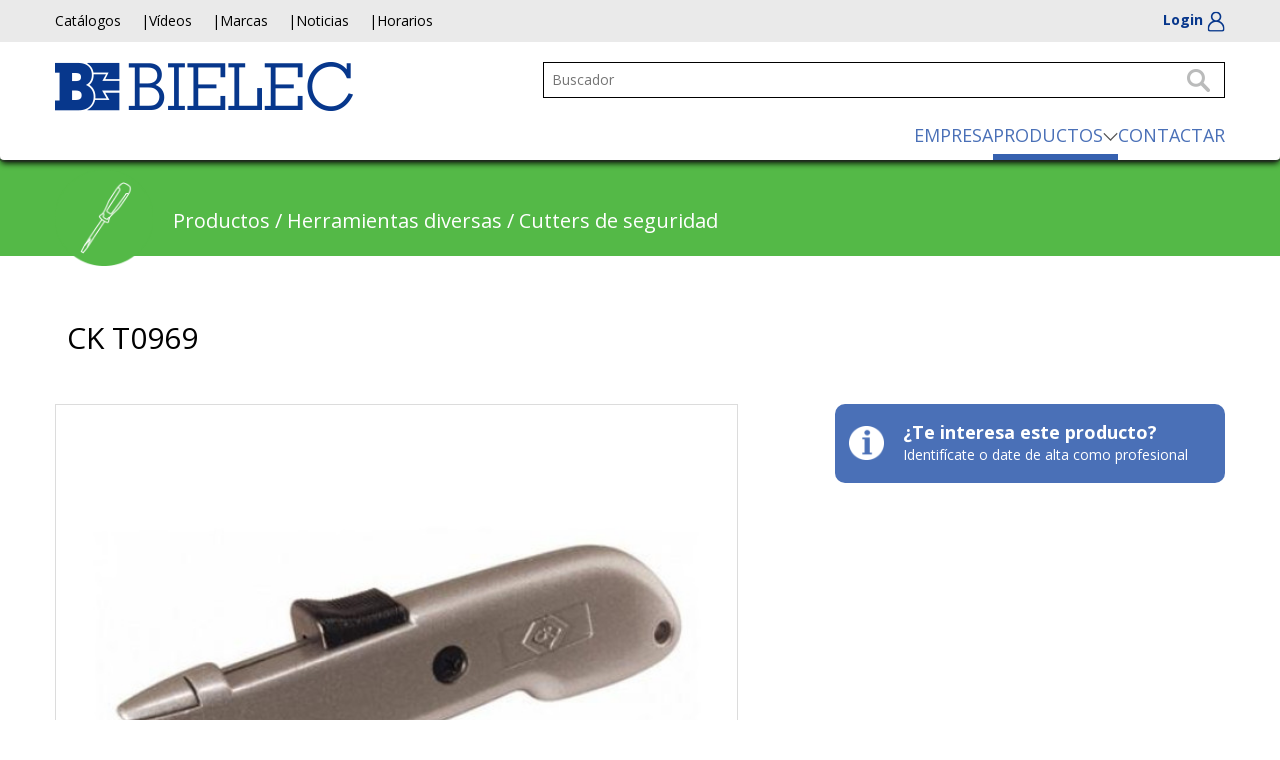

--- FILE ---
content_type: text/html; charset=UTF-8
request_url: https://www.bielec.es/productos/555/ck-t0969
body_size: 6646
content:
<!doctype html>
<html>
<head>
<meta charset="UTF-8">
<title>CK T0969 | BIELEC</title>
<meta name="description" content="El mejor precio de CK T0969. Conoce la gran cantidad de referencias de Herramientas diversas en Bielec.">
<base href="https://www.bielec.es/">
<meta name="viewport" content="width=device-width, initial-scale=1, maximum-scale=1">
<meta name="robots" content="index,follow,all">
<link rel="canonical" href="https://www.bielec.es/productos/555/ck-t0969">
<link href='https://fonts.googleapis.com/css?family=Lato:300,400,700,900' rel='stylesheet' type='text/css'>
<link href='https://fonts.googleapis.com/css?family=Open+Sans:400,300,700' rel='stylesheet' type='text/css'>
<link href='https://fonts.googleapis.com/css?family=Source+Sans+Pro:400,600,700' rel='stylesheet' type='text/css'>
<script src="https://ajax.googleapis.com/ajax/libs/jquery/1.11.2/jquery.min.js"></script>
<script src="https://maxcdn.bootstrapcdn.com/bootstrap/3.3.4/js/bootstrap.min.js"></script> 
<link href="https://maxcdn.bootstrapcdn.com/bootstrap/3.3.4/css/bootstrap.min.css" rel="stylesheet">
<link rel="stylesheet" href="https://cdn.jsdelivr.net/npm/bootstrap-icons@1.10.3/font/bootstrap-icons.css">
<link href="css/style.css" rel="stylesheet" type="text/css">
<link href="css/style_bootstrap.css" rel="stylesheet" type="text/css">

<!--[if lt IE 9]>
<script type="text/javascript">
   document.createElement("nav");
   document.createElement("header");
   document.createElement("menu");
   document.createElement("footer");
   document.createElement("section");
   document.createElement("article");
   document.createElement("aside");
   document.createElement("hgroup");
</script>-->

<!-- FancyBox -->
<link rel="stylesheet" type="text/css" href="js/fancybox/jquery.fancybox.css" media="screen" />
<script src="js/fancybox/jquery.fancybox.js"></script>

<script src="https://cdnjs.cloudflare.com/ajax/libs/ekko-lightbox/3.3.0/ekko-lightbox.min.js"></script> 
<link href="https://cdnjs.cloudflare.com/ajax/libs/ekko-lightbox/3.3.0/ekko-lightbox.min.css" rel="stylesheet">
<script type="application/ld+json">
	{
		"@context": "https://schema.org",
		"@id": "https://www.bielec.es/#organization",
		"@type": "Organization",
		"name": "Bielec - Herramientas para electrónica y automatismos para la soldadura",
		"url": "https://www.bielec.es/",
		"logo": "https://www.bielec.es/img/content/logo.png",
		"contactPoint": [
			{
				"@type": "ContactPoint",
				"telephone": "+34 932802989",
				"contactType": "customer service",
				"areaServed": [ "ES" ],
				"email": "mailto@ventas@bielec.es"
			}
		],
		"sameAs": [
			"https://www.facebook.com/Bielec-SL-236644219701031"
		]
	}
</script>
<script type="text/javascript"> 
	$(document).ready(function(){	
		$('#searchy').bind("keypress", function(){
			var keycode = (event.keyCode ? event.keyCode : event.which);  
			if(keycode == 13){  
				if($('#searchy').val() != '' && $("#searchy").val().length>2){
					$("#formBusc").attr('action' ,'search');
				}else{
					return false;
				}
			}
		})
		var openis=0;
		var valor_click='';
		$('.pro a').bind("click", function(){
			openis=0;
			que_menu = $(this).attr('id'); 
			valor_bloque=que_menu.substring(11,25);
			$('.sub').hide();
			if(valor_click!=valor_bloque){
				$('.background').show();
				$("#subsection_"+valor_bloque).addClass("active");
				$('#sub_'+valor_bloque).fadeIn(200, function(){
					openis=1;
					valor_click=valor_bloque;
				})
			}else{
				$('.background').hide();
				$('.sub').hide();
				$("#subsection_"+valor_bloque).removeClass("active");
				valor_click='';
			}
		})
		$(document).bind('click',function(event){
			if(openis==1){
				$('.background').hide();
				$('.sub').hide();
				openis=0;
				valor_click='';
				$("#subsection_"+valor_bloque).removeClass("active");
			}
		})

        // mas / menos buttons
        /*$(".menos-cant").each(function (index) {
            $(this).on("click", function (evt) {
                let inputNumber = $(evt.target).next("input.form-control");
                inputNumber[0].stepDown();
                inputNumber.change();
            })
        });
        $(".mas-cant").each(function (index) {
            $(this).on("click", function (evt) {
                let inputNumber = $(evt.target).prev("input.form-control");
                inputNumber[0].stepUp();
                inputNumber.change();
            })
        });*/
				/*$(".navbar-header .cesta").on('click', function() {
			$("#des_basket_m").show();
			$("#ajax_mobile").show();
			$("body").addClass('basketOpen');
		})*/
		$(".overlay").on('click', function() {
			$("#des_basket").hide();
			$("body").removeClass('basketOpen');
		})
		$("a.cuenta, .basketData .solicitarBtn").fancybox({
			width:800,
			minHeight:460,
			type:'iframe',
			helpers:{
				title:null            
			},
			afterClose: function () { 
			parent.location.reload(true);
			}
		});
		            $(document).delegate('*[data-toggle="lightbox"]', 'click', function(event) {
                event.preventDefault();
                $(this).ekkoLightbox();
            }); 
            $('.cesta_m').bind("click", function(){
                var que_add = $(this).attr('id'); 
                var valor_add=que_add.substring(4,50);
                var valor_unit=1;
                var valor_pro=$("#pro_"+valor_add).val();
                var valor_code=$(this).attr('name').substring(5);
                var url = "/ajax_basket.php?IDcol="+valor_add+"&unit="+valor_unit+"&IDpro="+valor_pro+"&code="+valor_code;
                $.ajax({
                    type: "POST",
                    url: url,
                    data: $("#formE").serialize(),
                    success: function(responseText){
                        $("html, body").animate({ scrollTop: 0 }, 600);
						$('#des_basket').fadeIn(1);
						$("#des_basket #ajax_desktop").html(responseText);
                        $('.producto-carrito').show();
                    },
                    error: function(){
                        $("#total").html("Error en cargar los datos");
                        $('.loading').hide();
                    }
                });
            });
                        $('.more-info').fancybox({
                width:800,
                minHeight:460,
                type:'iframe',
                arrows:false,
                helpers:{
                    title:null            
                },
                afterClose: function () { 
                parent.location.reload(true);
                }
            });
                        $('.more-info2').fancybox({
                width:800,
                minHeight:460,
                type:'iframe',
                arrows:false,
                helpers:{
                    title:null            
                },
                afterClose: function () { 
                parent.location.reload(true);
                }
            });
        				                	
                        	})
</script>
<script>
  (function(i,s,o,g,r,a,m){i['GoogleAnalyticsObject']=r;i[r]=i[r]||function(){
  (i[r].q=i[r].q||[]).push(arguments)},i[r].l=1*new Date();a=s.createElement(o),
  m=s.getElementsByTagName(o)[0];a.async=1;a.src=g;m.parentNode.insertBefore(a,m)
  })(window,document,'script','//www.google-analytics.com/analytics.js','ga');

  ga('create', 'UA-69570850-1', 'auto');
  ga('send', 'pageview');

</script>
</head>

<body id="category" itemscope itemtype="https://schema.org/WebPage">
	<div id="div_wrapper">
    	
<div id="des_basket" class="desplegable">
    <div class="container">
        <div class="row">
            <div class="col-sm-12">
                <div class="basketData" id="ajax_desktop">
                    <a class="closeBasket"><small>Cerrar</small></a>
<p>Tu cesta de la compra está vacía</p>		

<script type="text/javascript">
		$(".bullet").text("");
		$('.closeBasket').on("click", function() {
			$("#ajax_mobile").hide();
			$("#ajax_desktop").hide();
			$("body").removeClass('basketOpen');
		});
		
		$(".menos-cant").each(function (index) {
            $(this).on("click", function (evt) {
                let inputNumber = $(evt.target).next("input.form-control");
                inputNumber[0].stepDown();
                inputNumber.change();
            })
        });
        $(".mas-cant").each(function (index) {
            $(this).on("click", function (evt) {
                let inputNumber = $(evt.target).prev("input.form-control");
                inputNumber[0].stepUp();
                inputNumber.change();
            })
        });
		$('#seguirB').bind("click", function(event) {
			$("#ajax_mobile").hide();
			$("#ajax_desktop").hide();
			$("body").removeClass('basketOpen');
		})
				$('.eliminar').bind("click", function(event) {
			event.preventDefault(); 
			var que_elimino = $(this).attr('id'); 
			var valor_elimino = que_elimino.substring(4, 20);
			$("#formD_" + valor_elimino).hide(400);
			// Ocultar el formulario y ejecutar el AJAX después de que termine la animación
			/*$("#formD_" + valor_elimino).hide(400, function() {
				$.post("ajax_basket?d=1", { IDbask: valor_elimino }, function(data) {

				});
			});*/
			var url = "/ajax_basket.php?d=1";
			$.ajax({
				 type: "POST",
				 url: url,
				 data: $("#formD_"+ valor_elimino).serialize(),
			});
		})
		$(".unitats").change(function(){
			var nou_valor=$(this).val();
			var que_modifico = $(this).attr('id'); 
			var valor_modifico=que_modifico.substring(4,20);
			/*$.post("ajax_basket?d=3&unitats="+nou_valor,{ IDbask:valor_modifico },function(data){})*/
			var url = "/ajax_basket.php?d=3&unitats="+nou_valor;
			$.ajax({
				 type: "POST",
				 url: url,
				 data: $("#formD_"+ valor_modifico).serialize(),
			});
			//return false;
		});
						$('.bullet').hide();
		</script>                </div>
            </div>
        </div>
    </div>
</div>
<div class="overlay"></div>


<!-- new header -->
<nav class="navbar navbar-default newHeader">
    <div class="topMenus">
        <div class="container">
            <div class="row">
                <div class="col-xs-12">
                    <div class="contentWrapper">
                        <!-- menu superior DESKTOP -->
                        <ul class="secMenu hidden-xs">
                            <li><a href="catalogos" title="Catálogos" >Catálogos</a></li>
                            <li><a href="videos" title="Vídeos" >Vídeos</a></li>
                            <li><a href="marcas" title="Marcas" >Marcas</a></li>
                            <li><a href="noticias" title="Noticias" >Noticias</a></li>
                            <li><a data-toggle="modal" data-target="#Horarios" title="Horarios">Horarios</a></li>
                        </ul>
    
                        <!-- logo MOBILE -->
                        <div class="navbar-header visible-xs">
                            <a href="/" title="Bielec"><img src="img/content/logo.png" alt="Bielec" class="logo"></a>
                        </div>
    
                        <!-- user menu DESKTOP & MOBILE -->
                        <ul class="userMenu">
							                            <li class="user">
                                                                <a class="login cuenta" href="popup_login"><span class="mostrar-md">Login</span> <img src="img/content/user.svg" alt="Login"></a>
                                                            </li>
							                        </ul>

                        <!-- menu toggle MOBILE -->
                        <button type="button" class="navbar-toggle collapsed" data-toggle="collapse" data-target="#collapseMenu" aria-expanded="false">
                            <span class="sr-only">Abrir navegación</span>
                            <span class="icon-bar"></span>
                            <span class="icon-bar"></span>
                            <span class="icon-bar"></span>
                        </button>
                    </div>    
                </div>
            </div>
        </div>
    </div>

    <div class="container pt-2">
        <div class="row">
            <!-- Logo DESKTOP -->
            <div class="col-sm-5">
                <div class="navbar-header hidden-xs">
                    <a href="/" title="Bielec"><img src="img/content/logo.png" alt="Bielec" class="logo"></a>
                </div>
            </div>

            <!-- collapsible menu -->
            <div class="col-sm-7">
                <div class="collapse navbar-collapse" id="collapseMenu">
                    <!-- menu superior MOBILE -->
                    <ul class="secMenu visible-xs">
                        <li><a href="catalogos" title="Catálogos">Catálogos</a></li>
                        <li><a href="videos" title="Vídeos">Vídeos</a></li>
                        <li><a href="marcas" title="Marcas">Marcas</a></li>
                        <li><a href="noticias" title="Noticias">Noticias</a></li>
                        <li><a data-toggle="modal" data-target="#Horarios" title="Horarios">Horarios</a></li>
                    </ul>

                    <!-- main menu DESKTOP & MOBILE -->
                    <div class="nav navbar-nav">
                        <form method="get" id="formBusc" name="formBusc" action="">
                            <input name="search" type="text" id="searchy" maxlength="80" placeholder="Buscador">
                        </form>

                        <ul class="menu">
                            <li><a href="empresa" title="Empresa" >EMPRESA</a></li>
                            <li class="visible-xs"><a href="productos" title="Productos" class="active">PRODUCTOS</a>
                            <li class="submenu pro hidden-xs"><a title="Productos" id="subsection_1" class="active">PRODUCTOS</a>
                                                                <ul class="sub" id="sub_1">
                                                                                                            <li><a href="categorias/25/outlet" title="OUTLET">OUTLET</a></li>
                                                                                                            <li><a href="categorias/23/avio-welding-termosellado-seam-sealing" title="AVIO Welding, TermoSellado, Seam-Sealing">AVIO Welding, TermoSellado, Seam-Sealing</a></li>
                                                                                                            <li><a href="categorias/8/unix-automatismos-y-robots-de-soldadura" title="UNIX Automatismos y Robots de Soldadura">UNIX Automatismos y Robots de Soldadura</a></li>
                                                                                                            <li><a href="categorias/22/ceia-generadores-de-induccion" title="CEIA Generadores de Inducción">CEIA Generadores de Inducción</a></li>
                                                                                                            <li><a href="categorias/21/treston-mesas-de-trabajo-y-mobiliario-industrial-" title="TRESTON Mesas de trabajo y mobiliario industrial ">TRESTON Mesas de trabajo y mobiliario industrial </a></li>
                                                                                                            <li><a href="categorias/19/donaldson-bofa-extraccion-de-humos" title="Donaldson BOFA Extracción de humos">Donaldson BOFA Extracción de humos</a></li>
                                                                                                            <li><a href="categorias/27/herramientas-para-impresion-3d" title="Herramientas para Impresión 3D">Herramientas para Impresión 3D</a></li>
                                                                                                            <li><a href="categorias/14/soldadores-desoldadores-smd-y-bgas" title="Soldadores, desoldadores, SMD y BGA's">Soldadores, desoldadores, SMD y BGA's</a></li>
                                                                                                            <li><a href="categorias/12/estano-cremas-para-soldar-y-flux" title="Estaño, cremas para soldar y flux">Estaño, cremas para soldar y flux</a></li>
                                                                                                            <li><a href="categorias/15/inspeccion" title="Inspección">Inspección</a></li>
                                                                                                            <li><a href="categorias/11/alicates-pinzas-y-pelacables" title="Alicates, pinzas y pelacables">Alicates, pinzas y pelacables</a></li>
                                                                                                            <li><a href="categorias/20/almacenaje-y-clasificacion" title="Almacenaje y clasificación">Almacenaje y clasificación</a></li>
                                                                                                            <li><a href="categorias/17/esd-antiestaticos-y-materiales-conductivos" title="ESD Antiestáticos y materiales conductivos">ESD Antiestáticos y materiales conductivos</a></li>
                                                                                                            <li><a href="categorias/13/crisoles" title="Crisoles">Crisoles</a></li>
                                                                                                            <li><a href="categorias/6/dosificacion" title="Dosificación">Dosificación</a></li>
                                                                                                            <li><a href="categorias/16/etiquetaje" title="Etiquetaje">Etiquetaje</a></li>
                                                                                                            <li><a href="categorias/10/herramientas-diversas" title="Herramientas diversas">Herramientas diversas</a></li>
                                                                                                            <li><a href="categorias/18/limpieza-seguridad-y-productos-quimicos" title="Limpieza, seguridad y productos químicos">Limpieza, seguridad y productos químicos</a></li>
                                                                                                            <li><a href="categorias/9/maletas-para-servico-tecnico" title="Maletas para servico técnico">Maletas para servico técnico</a></li>
                                                                                                            <li><a href="categorias/7/termometria" title="Termometría">Termometría</a></li>
                                                                    </ul>
                                                            </li>
                            <li><a href="contacto" title="Contactar" >CONTACTAR</a></li>
                        </ul>
                    </div>
                </div>
            </div>
        </div>
    </div>
</nav>



<!-- Horarios -->
<div class="modal" id="Horarios" tabindex="-1" role="dialog" aria-labelledby="myModalLabel" aria-hidden="true">
  <div class="modal-dialog">
    <div class="modal-content">
      <div class="modal-header">
        <button type="button" class="close" data-dismiss="modal" aria-label="Close"><span aria-hidden="true">&times;</span></button>
        <h4 class="modal-title" id="myModalLabel">Horarios</h4>
      </div>
      <div class="modal-body">
        <div class="contingut">
            <p><strong>HORARIO Oficinas / Almacen</strong><br/>
            De lunes a jueves de 08:30 a 18:00<br/>
            Viernes de 8:30 a 14:30</p><br/>
            <p>Teléfono: +34 93 280 29 89<br/>
            Fax. +34 93 280 41 13<br/>
            E-mail: <a href="mailto:ventas@bielec.es" title="ventas@bielec.es" style="display:inline-block;">ventas@bielec.es</a></p>     
        </div>
      </div>
    </div>
  </div>
</div>  
<!-- end Horarios -->        <div class="background"></div>
        <div id="div_ruta" style="background-color:#54b947;">
        	<div class="container">
            	<img src="img/category/herramientas.png" alt="Herramientas diversas" class="hidden-xs col-sm-2 col-md-1">
                            	<p class="col-sm-10 col-md-11" itemscope itemtype="https://schema.org/BreadcrumbList"><span itemprop="itemListElement" itemscope itemtype="https://schema.org/ListItem"><a href="productos" itemprop="item"><span itemprop="name">Productos</span><meta itemprop="position" content="1"/></a></span> / <span itemprop="itemListElement" itemscope itemtype="https://schema.org/ListItem"><a href="categorias/10/herramientas-diversas" title="Herramientas diversas" itemprop="item"><span itemprop="name">Herramientas diversas</span><meta itemprop="position" content="2"/></a></span> / <span itemprop="itemListElement" itemscope itemtype="https://schema.org/ListItem"><a href="subcategorias/10/213/cutters-de-seguridad" title="Cutters de seguridad" itemprop="item"><span itemprop="name">Cutters de seguridad</span><meta itemprop="position" content="3"/></a></span></p>
            </div>
        </div>
        <div id="div_content">
            <div class="container">
                <div id="div_ficha">
                    <div class="row">
												<h1>CK T0969</h1>
                    </div>
                    <div class="row">
                        <div class="col-md-7 col_1">
                            <div id="slider1_container" class="carousel slide" data-ride="carousel">
                                								                                    <ol class="carousel-indicators">
                                                                                <li data-target="#slider1_container" data-slide-to="0" class="active"></li>
                                                                                                                     </ol>
                                    <div class="carousel-inner" role="listbox">
                                                                                                                                                                                                        <div class="item active"><img src="js/timthumb.php?src=/img/product/max_022948-6491552.jpg&w=585&h=440&zc=1" alt=""></div>
                                                                                                                    </div>
                                                                     
                            </div><!-- end carousel -->
							                            <p>Cutter de corte - retracción automática Hoja retráctil automática para mayor seguridad en el uso y almacenamiento. Robusto, carcasa de aluminio fundido resistente y ligera. Junta de enclavamiento de seguridad para evitar que la hoja se deslice a través de la junta del cuerpo.<br />
<br />
<em>Made in Germany</em></p>
                        </div>
                        <div class="col-md-1"></div>
                        <div class="col-md-4 col_2">
                        								<a href="popup_login?IDpro=555" class="more-info">
							                                <img src="img/content/ico-info.png" alt="Te interesa este producto">
                                <p>¿Te interesa este producto?
																<span>Identifícate o date de alta como profesional</span></p>
								                            </a>
                            							                                                                                </div>
                    </div>
                    <div class="row descripcion">
                                            </div>
                    <div class="row">
                    </div>
                </div>
            </div><!-- end container -->
        </div>
        <footer>
	<div class="container">
            <div class="row">
                <div class="columna col-xs-12 col-md-7">
                    <h5>BARCELONA INSTRUMENTS ELECTRÒNICS, S.L.</h5>
                    <p>Roselló, 20 - 08029 Barcelona - España<br/>
                    Teléfono: +34 93 280 29 89 | Fax. +34 93 280 41 13 | E-mail: <a href="mailto:ventas@bielec.es" title="ventas@bielec.es">ventas@bielec.es</a></p>
                </div>
                <div class="col-md-1"></div>
                <div class="col-xs-12 col-md-4">
                    <a href="https://www.facebook.com/Bielec-SL-236644219701031/?fref=ts" title="Facebook Bielec" target="_blank" class="social"><img src="img/content/ico-fb-white.png" alt="Facebook Bielec"></a>
                    <p class="top"><strong>HORARIO Oficinas / Almacén</strong><br/>
                    De lunes a jueves de 08:30 a 18:00<br/>
                    Viernes de 8:30 a 14:30</p>
                </div>
          	</div>
            <div class="row">
                <ul>
                    <li><a href="aviso" data-toggle="modal" data-target="#aviso" title="Aviso legal">Aviso legal</a></li>
                    <!-- Modal -->
                    <div class="modal fade" id="aviso" tabindex="-1" role="dialog" aria-labelledby="myModalLabel" aria-hidden="true">
                        <div class="modal-dialog">
                            <div class="modal-content">
                                <div class="modal-header">
                                    <button type="button" class="close" data-dismiss="modal" aria-hidden="true">&times;</button>
                                </div>
                                <div class="modal-body"></div>
                            </div> <!-- /.modal-content -->
                        </div> <!-- /.modal-dialog -->
                    </div> <!-- /.modal -->
                    <li><a href="datos" data-toggle="modal" data-target="#datos" title="Protección de datos">Protección de datos</a></li>
                    <!-- Modal -->
                    <div class="modal fade" id="datos" tabindex="-1" role="dialog" aria-labelledby="myModalLabel" aria-hidden="true">
                        <div class="modal-dialog">
                            <div class="modal-content">
                                <div class="modal-header">
                                    <button type="button" class="close" data-dismiss="modal" aria-hidden="true">&times;</button>
                                </div>
                                <div class="modal-body"></div>
                            </div> <!-- /.modal-content -->
                        </div> <!-- /.modal-dialog -->
                    </div> <!-- /.modal -->
					<li><a href="cookies" data-toggle="modal" data-target="#cookies" title="Política de cookies">Política de cookies</a></li>
                    <!-- Modal -->
                    <div class="modal fade" id="cookies" tabindex="-1" role="dialog" aria-labelledby="myModalLabel" aria-hidden="true">
                        <div class="modal-dialog">
                            <div class="modal-content">
                                <div class="modal-header">
                                    <button type="button" class="close" data-dismiss="modal" aria-hidden="true">&times;</button>
                                </div>
                                <div class="modal-body"></div>
                            </div> <!-- /.modal-content -->
                        </div> <!-- /.modal-dialog -->
                    </div> <!-- /.modal -->
					<li><a href="condiciones" data-toggle="modal" data-target="#condiciones" title="Condiciones de uso">Condiciones de uso</a></li>
                    <!-- Modal -->
                    <div class="modal fade" id="condiciones" tabindex="-1" role="dialog" aria-labelledby="myModalLabel" aria-hidden="true">
                        <div class="modal-dialog">
                            <div class="modal-content">
                                <div class="modal-header">
                                    <button type="button" class="close" data-dismiss="modal" aria-hidden="true">&times;</button>
                                </div>
                                <div class="modal-body"></div>
                            </div> <!-- /.modal-content -->
                        </div> <!-- /.modal-dialog -->
                    </div> <!-- /.modal -->
                    <li><a href="https://www.numon.net" title="Créditos" target="_blank">Créditos</a></li>
                    <li class="none"><strong>© Copyright</strong> Todos los derechos reservados</li>
                    <div class="clear"></div>
                </ul>
            </div>

            <div class="footer-icons">
              <img src="img/icon-EU.svg" alt="logo finaciación unión europea">
              <img src="img/icon-PRTR.svg" alt="logo plan de recuperación">
            </div>
        
    </div>
</footer>

<div class="modal fade bs-example-modal-sm" tabindex="-1" role="dialog" id="myModal">
      <div class="modal-dialog">
        <div class="modal-content">
          <div class="modal-header">
            <button type="button" class="close" data-dismiss="modal" aria-label="Close"><span aria-hidden="true">&times;</span></button>
            <h4 class="modal-title"></h4>
          </div>
          <div class="modal-body">
            
          </div>
          <div class="modal-footer">
            <button type="button" class="btn btn-danger" data-dismiss="modal">Cerrar</button>
          </div>
        </div><!-- /.modal-content -->
    </div><!-- /.modal-dialog -->
 </div><!-- /.modal -->
 
 
 <div class="modal fade bs-example-modal-sm" tabindex="-1" role="dialog" id="myModal2">
      <div class="modal-dialog">
        <div class="modal-content">
          <div class="modal-header">
            <button type="button" class="close" data-dismiss="modal" aria-label="Close"><span aria-hidden="true">&times;</span></button>
            <h4 class="modal-title"></h4>
          </div>
          <div class="modal-body">
            
          </div>
          <div class="modal-footer">
            <button type="button" class="btn btn-default" data-dismiss="modal" id="b_confirm_c">Cancelar</button>
        	<button type="button" class="btn btn-success" id="b_confirm_a">Aceptar</button>
          </div>
        </div><!-- /.modal-content -->
    </div><!-- /.modal-dialog -->
 </div><!-- /.modal -->
 
  <div class="modal fade bs-example-modal-sm" tabindex="-1" role="dialog" id="myModal3">
      <div class="modal-dialog">
        <div class="modal-content">
          <div class="modal-header">
            <button type="button" class="close" data-dismiss="modal" aria-label="Close"><span aria-hidden="true">&times;</span></button>
            <h4 class="modal-title"></h4>
          </div>
          <div class="modal-body">
            
          </div>
          <div class="modal-footer">
            <button type="button" class="btn btn-default" data-dismiss="modal" id="b_confirm_c2">Cancelar</button>
        	<button type="button" class="btn btn-success" id="b_confirm_a2">Aceptar</button>
          </div>
        </div><!-- /.modal-content -->
    </div><!-- /.modal-dialog -->
 </div><!-- /.modal -->    </div>  
<script type="application/ld+json">
{
	"@context": "http://schema.org",
	"@type": "Product",
	"@id": "/productos/555/ck-t0969/#product",
	"name": "CK T0969",
	"description": "Cutter de corte - retracción automática Hoja retráctil automática para mayor seguridad en el uso y almacenamiento. Robusto, carcasa de aluminio fundido resistente y ligera. Junta de enclavamiento de seguridad para evitar que la hoja se deslice a través de la junta del cuerpo.

Made in Germany",
	"url": "/productos/555/ck-t0969",
	"mainEntityOfPage": "/productos/555/ck-t0969",
	"image": "https://www.bielec.es/img/product/max_022948-6491552.jpg",
	"sku": "bielec-555",
	 
	 "aggregateRating": {
		"@type": "AggregateRating",
		"ratingValue": "5",
		"reviewCount": "1"
	  },
	 	"potentialAction": {
		"@type": "BuyAction",
		"seller": {
			"@id": "https://www.bielec.es/#organization"
		},
		"url": "https://www.bielec.es/contacto"
	}
}
</script>		
</body>
</html>


--- FILE ---
content_type: text/css
request_url: https://www.bielec.es/css/style.css
body_size: 9700
content:
@charset "UTF-8";
/* CSS Document */

*{
	margin:0;
	padding:0;
	list-style:none;
	text-decoration:none;
	border:none
}
html{
	font-size:10px
}
body{
	font-family:'Open Sans', sans-serif;
	font-size:1.4rem;
	font-weight:400;
	color:#000000;
	background-color:#ffffff
}
#div_wrapper{
	width:100%;
	min-width:320px;
	margin:0 auto
}
.clear{
	clear:both
}
a, a:hover, a:focus{
	outline:none;
	text-decoration:none;
	color:inherit
}
label{
	display:block
}
input{
	width:90%;
    font-family:'Open Sans', sans-serif;
	font-size:1.5rem;
	color:#434343;
	background-color:#ffffff;
	border:1px solid #dcdcdc;
	outline:0px;
	padding:7px;
	margin:0
}
select{
	width:90%;
    font-family:'Open Sans', sans-serif;
	font-size:1.5rem;
	color:#434343;
	background-color:#ffffff;
	border:1px solid #dcdcdc;
	outline:0px;
	padding:7px;
	margin:0
}
p, ul{
	padding:0;
	margin:0
}
li{
	list-style:none
}
.cesta{
	max-width:30px;
}
#div_content{
	min-height:650px;
	padding:0 0 80px 0
}

/*.subtitulo {
    font-size: 2rem;
    font-weight: 700;
    text-align: center;
    padding-bottom: 1.8rem;
    border-bottom: 1px solid #cccccc;
    margin-bottom: 3rem;
}*/
.subtitulo {
    font-size: 2rem;
    font-weight: 600;
    text-align: center;
    padding: 1.8rem 0;
    margin-bottom: 3rem;
	background-color: #eaeaea;
}
#category .subtitulo {
	clear: both;
    margin-top: 6rem;
}
/* Top */
#div_top{
	background-size:cover !important;
	overflow:hidden;
}
#div_top h1{
	text-align:center;
	font-size:4.0rem;
	line-height:3.0rem;
	color:#ffffff;
    padding: 45px 0 25px;
    margin: 0;
}
#div_top h1 span {
	display:block;
	font-size:2.0rem;
	font-weight:400;
	padding-top:25px;
}
#div_top h2,
#empresa #div_top h2 {
	font-size:2.0rem;
	font-weight:400;
    color: #ffffff;
    text-align: center;
    margin-bottom: 48px;
    line-height: normal;
    padding: 0;
}
#div_ruta{
	margin-top:-11px;
	margin-bottom:20px
}

/* HEADER ***********************************/
header{
	position:relative;
	background:url(../img/content/back-header.png) repeat-x left bottom;
	z-index:30;
	padding-bottom:11px
}
header .container{
	padding:0 3%
}
header .navbar-brand{
	margin:15px 0 0 20px
}
header img.logo{
	width:100%;
	max-width:295px;
	min-width:180px;
	margin-top:10px
}
header #div_superior{
	background-color:#eaeaea;
	padding:10px 0
}
header #div_superior li{
	display:inline-block;
	border-right:1px solid #000000;
	padding-right:2%;
	margin-right:2%
}
header #div_superior li.none{
	border:0
}
header #div_superior a {
	display:block;
	cursor:pointer;
	/*font-size:1.5rem;
	color:#000000;
	text-align:right*/
}
header #div_superior li.cuenta a {
	display: inline-block;
}
header #div_superior a.active, header #div_superior a:hover {
	text-decoration: underline;
}
header #div_superior li span.cerrar {
	display:inline-block;
	width:10px;
	height:10px;
	background:url(../img/content/ico-close.png) left 0;
	margin-right:10px;
}
header #div_superior li a:hover span.cerrar{
	background:url(../img/content/ico-close.png) left -10px
}
header ul.submenu, header #div_superior a.social{
	display:inline-block;
	vertical-align:top;
	width:100%;
}
header #div_superior .idioma.dropdown {
	display: inline-block;
    vertical-align: top;
	margin: 0;
	border: 0;
	padding: 0;
	margin-left: 40px;
}
header #div_superior .idioma.dropdown .btn {
	margin: 0;
	padding: 0;
	font-size: 1.5rem;
	background: transparent !important;
}
.idioma.dropdown .btn, .idioma.dropdown .btn:focus, .idioma.dropdown .btn:active {
	border: 0;
	outline: 0;
	box-shadow: none;
	background: transparent;
}
header #div_superior .idioma.dropdown .dropdown-toggle::after {
    content: url(../img/content/ico-arrow-down.svg);
    border: 0;
    float: right;
    transition: ease 0.4s;
    width: 15px;
    margin-left: 9px;
}
header #div_superior .idioma.dropdown.open .dropdown-toggle::after {
    -webkit-transform: rotate(180deg);
    -moz-transform: rotate(180deg);
    -ms-transform: rotate(180deg);
    transform: rotate(180deg);
    transition: ease 0.4s;
}
.idioma.dropdown ul {
	width: auto;
    padding: 0;
    border-radius: 0;
    background: #ffffff;
	border: 1px solid #eaeaea;
    min-width: 90px;
	margin-top: 9px;
    box-shadow: none;
}
.idioma.dropdown li {
	border: 0 !important;
    padding: 7px 25px !important;
    margin: 0;
    text-align: right;
    display: block;
}
.idioma.dropdown li > a {
	padding: 0px;
    width: auto;
    display: inline;
}
.idioma.dropdown li a:hover {
	background: transparent;
	text-decoration: underline;
}
header #div_superior .empresa .btn {
	color: #07378c;
	font-weight: bold;
}
header #div_superior .empresa li > a {
	color: #07378c;
}

header #div_superior .empresa .cuenta i {
	font-size: 24px;
	vertical-align: middle;
}

header #div_superior .empresa a.login {
	color: #07378c;
	font-weight: bold;
}

header #div_superior .empresa a.login:hover {
	text-decoration: none !important;
}
header #div_superior .cesta button {
	display: flex;
	padding: 0;
}
header .idioma.dropdown.ocultar-md .btn {
	padding: 0 6px;
}
header .cesta.dropdown.ocultar-md .btn {
	padding: 0;
}
header #div_superior .idioma.dropdown ul.producto-carrito,
header .idioma.dropdown ul.producto-carrito {
	border: none;
	min-width: 420px;
	margin-bottom: 40px;
}
header #div_superior .idioma.dropdown ul.producto-carrito > li,
header .idioma.dropdown ul.producto-carrito > li {
	border-bottom: 1px solid #eaeaea !important;
	text-align: left;
	display: flex;
	justify-content: space-between;
	padding-left: 0 !important;
	padding-right: 0 !important;
	margin-left: 25px;
	margin-right: 25px;
}
header #div_superior .idioma.dropdown ul.producto-carrito li .referencia,
header .idioma.dropdown ul.producto-carrito li .referencia {
	font-size: 12px;
	color: #a0a0a0;
}
header #div_superior .idioma.dropdown ul.producto-carrito li .nombre-producto,
header .idioma.dropdown ul.producto-carrito li .nombre-producto {
	font-weight: bold;
}

.contador-productos.input-group {
    position: relative;
    display: flex;
    justify-content: flex-end;
    width: 70%;
    font-size: 1.5rem;
    align-items: center;
}
.contador-productos .input-group-append, .contador-productos .input-group-prepend {
    display: flex;
}
.contador-productos .input-group-append div, .contador-productos .input-group-prepend div {
    width: 23px;
    height: 23px;
    text-align: center;
    cursor: pointer;
    border: 1px solid #a0a0a0;
    border-left: 0;
}
.contador-productos .input-group-append div span, .contador-productos .input-group-prepend div span {
	color: #a0a0a0;
}
.contador-productos .form-control,
.contador-productos .mas-cant,
.contador-productos .menos-cant {
    font-weight: 700;
    text-align: center;
    border: 1px solid #a0a0a0;
    border-radius: 0;
    padding: 0;
    height: 23px;
    width: 52px;
    box-shadow: none;
}
.contador-productos .form-control {
    border-left: 0;
    border-right: 0;
    -moz-appearance: textfield;
}
.contador-productos .form-control::-webkit-outer-spin-button,
.contador-productos .form-control::-webkit-inner-spin-button {
    -webkit-appearance: none;
    margin: 0;
}
.contador-productos .mas-cant,
.contador-productos .menos-cant {
    cursor: pointer;
    padding-left: 0;
    width: 3rem;
}
.boton {
	width: 240px;
	padding: 12px;
	text-align: center;
	border-radius: 15px;
	font-weight: 500;
	display: block;
}
.boton:hover {
	text-decoration: none !important;
}
.boton-azul {
	background-color: #07378c;
	border: 1px solid #07378c;
	color: #fff;
}
.boton-azul:hover {
	background-color: #062f77 !important;
	color: #fff !important;
	cursor:pointer
}
.boton-azul-invertido {
	background-color: #fff;
	border: 1px solid #07378c;
	color: #07378c;
}
.boton-azul-invertido:hover {
	background-color: #07378c !important;
	color: #fff !important;
	cursor:pointer
}
.icono-azul {
	width: 24px;
}
.num-cesta {
	background-color: #07378c;
	color: #fff;
	border-radius: 50%;
	width: 22px;
    height: 22px;
    padding: 2px 5px;
    display: block;
    font-size: 12px;
    text-align: center;
}
header #div_superior li.idioma.dropdown .boton,
header .idioma.dropdown .boton {
	margin: 0 auto 7px auto;
}
header #div_superior a.social {
	width: auto;
}
header nav{
	width:100%;
	background-color:#ffffff;
	padding:25px 0 0 0;
	z-index:1
}
header .right{
	text-align:right
}
header nav input#searchy{
	width:100%;
	min-width:160px;
    font-family:'Open Sans', sans-serif;
	font-size:1.4rem;
	color:#000000;
	background:url(../img/content/ico-search.png) no-repeat 98% center;
	background-color:#fff;
	border:1px solid #000000;
	padding:7px 7% 7px 8px;
	margin-bottom:25px
}
header nav li{
	display:inline-block;
	margin-left:16.5%
}
header nav li.none{
	padding:0;
	margin:0
}
header nav li a{
	display:block;
	font-size:1.8rem;
	color:#4a70b7;
	border-bottom:6px solid transparent;
	padding:0 5px 10px 5px
}
header nav li a:hover, header nav li a.active, header nav li a:focus, header nav li.submenu a:hover, header nav li.submenu a.active{
	color:#4a70b7;
	border-bottom:6px solid #3661af
}
header nav li.submenu a {
	font-size: 1.5rem;
}
header nav li.submenu a{
	cursor:pointer;
	background:url(../img/content/ico-desplegable.png) no-repeat 95% 10px;
	padding:0 25px 10px 5px
}
header li.submenu .sub{
	display:none;
	z-index:10;
 	position:absolute;
	text-align:left;
	background-color:#ffffff;
	border-top:1px solid #e1e1e1;
	border-left:1px solid #e1e1e1;
	border-right:1px solid #e1e1e1;
	padding:0;
	margin:0
}
header li.submenu .sub a:hover, header li.submenu .sub a.active{
	cursor:pointer;
	color:#4a70b7;
	border-bottom:none
}
header li.submenu .sub li{
	display:block;
	text-align:left !important;
	border-bottom:1px solid #e1e1e1;
	padding:5px 20px;
	margin:0
}
header li.submenu .sub li a{
	font-size:1.5rem;
	color:#000000;
	background:none;
	border:0;
	padding:0 !important
}
.background {
	position:fixed;
	top:0;
	display:none;
	width:100%;
	height:100%;
	background-color:#000000;
	opacity:0.7;
	filter:alpha(opacity=70);
	z-index:20
}

/* HOME *************************************/
#home #div_content{
	padding:0
}
#home #bannerhome{
	background:url(../img/home/back-banner.png) no-repeat center top;
	background-size:100% 100%;
	padding-bottom:2%;
	margin-top:30px
}
#home .titular{
	text-align:center;
	margin:25px auto 40px auto
}
#home .titular h1{
	font-size:2.5rem;
	color:#3661af;
    margin-bottom: 25px;
}
#home .titular h2 {
    font-size:2rem;
	color:#3661af;
}
#home #div_buttons{
	border-top:1px solid #c5c5c5;
	background-color:#f6f6f6;
	padding:40px 0 70px 0
}
#home #div_buttons img{
	margin-bottom:15px
}
#home #div_buttons a{
	display:block;
	text-align:center;
	padding:0 6%
}
#home #div_buttons a h3{
	font-size:2.4rem;
	margin-bottom:8px
}
#home #div_buttons a:hover p, #home #div_buttons a:hover h3{
	color:#3661af
}

/* LISTADO PRODUCTOS **********************************/
#home .subtitulo:first-of-type {
    margin-top: 3rem;
}
.categ-container,
.prod-container {
    display: flex;
    flex-wrap: wrap;
    margin-bottom: 2rem;
}
.categ-destacado,
.prod-destacado {
    width: 23%;
    margin-right: 2.6%;
    margin-bottom: 3rem;
}
.categ-destacado:nth-child(4), 
.prod-destacado:nth-child(4) {
    margin-right: 0;
}
.categ-destacado:hover img,
.prod-destacado:hover img {
    opacity: 0.6;
    transition: all ease-in-out 0.3s;
}
.categ-destacado .img-container {
    border: 1px solid #dcdcdc;
    border-bottom: 14px solid #682a81;
    margin-bottom: 1rem;
}
.categ-destacado img,
.prod-destacado img {
    width: 99%;
    height: auto;
}
.categ-destacado p {
    font-size: 1.6rem;
    font-weight: 700;
    text-align: center;
}
#home .categ-destacado .img-container {
    display: flex;
    flex-direction: column;
    align-items: center;
    justify-content: center;
    position: relative;
    width: 100%;
    height: 0;
    padding-bottom: 100%;
    padding-left: 1rem;
    padding-right: 1rem;
    border-bottom: 1px solid #dcdcdc;
}
#home .categ-destacado img {
    max-width: 105px;
    margin-top: 100%;
    margin-bottom: 2rem;
}
#home .categ-destacado p {
    font-size: 1.8rem;
    font-weight: 400;
}
#home .prod-destacado {
    width: 32%;
    margin-right: 1.99%;
    margin-bottom: 3rem;
}
#home .prod-destacado:nth-child(4) {
    margin-right: 1.99%;
}
#home .prod-destacado:nth-child(3n+3) {
    margin-right: 0;
}
.prod-destacado .img-container {
    border: 1px solid #dcdcdc;
    margin-bottom: 2rem;
}
.prod-destacado p {
    font-size: 1.6rem;
    color: #3661af;
}
.prod-destacado .marca {
    font-size: 1.2rem;
    font-weight: 600;
    color: #000000;
}

/* EMPRESA **********************************/
#empresa #div_top{
	background:url(../img/content/top-empresa.png) no-repeat center top
}
#empresa .contingut{
	padding:0 3%
}
#empresa h2{
	font-size:2.5rem;
	line-height:3.2rem;
	font-weight:400;
	padding:40px 5% 50px 0
}
#empresa .contingut img{
	width:100%;
	margin-top:20px
}
#empresa h3{
	font-size:1.8rem;
	line-height:2.2rem;
	text-align:center;
	font-weight:700;
	border:10px solid #f6f6f6;
	padding:45px 3%;
	margin-bottom:40px
}
#empresa .info p{
	font-size:1.8rem;
	padding:0 2%
}
#empresa .info p a{
	color:#3661af;
	font-weight:700
}
#empresa .info p a:hover{
	text-decoration:underline
}

/* PRODUCTOS ***********************************/
#products #div_top{
	background:url(../img/content/top-productos.png) no-repeat center top;
	margin-bottom:20px
}
#products .list{
	border-top:1px solid #c4c4c4;
 	border-left:1px solid #c4c4c4
}
#products .list a{
	display:block;
	float:left;
	width:25%;
	height:210px;
	font-size:1.8rem;
	text-align:center;
	border-bottom:1px solid #c4c4c4;
	border-right:1px solid #c4c4c4;
	background-position:center 20px;
	background-repeat:no-repeat;
	padding:150px 2% 0 2%
}
#products .list a:hover{
	color:#3661af
}

/* CATEGORIA ********************************/
#category #div_ruta{
	position:relative;
	z-index:10
}
#category #div_ruta img{
	top:10px;
	z-index:1
}
#category #div_ruta p{
	font-size:2.0rem;
	color:#ffffff;
	padding:4% 0 0 20px
}
#category #div_ruta a:hover{
	text-decoration:underline
}
#category .categoria{
	float:none;
	width:24.7%;
	display:inline-block;
	vertical-align:top;
	padding:0 1%;
	margin-top:30px
}
#category .categoria a{
	display:block;
	width:100%
}
#category .categoria a:hover img{
	opacity:0.6
}
#category .categoria img{
	width:100%;
	border:1px solid #dcdcdc
}
#category .categoria p{
	font-size:1.6rem;
	text-align:center;
	padding:10px 20px
}

/* SUBCATEGORIAS ****************************/
#category #menu-lateral{
	padding:0 3%
}
#category #menu-lateral h2{
	font-size:1.8rem;
	color:#3661af;
	font-weight:700;
	margin:0px 10px 10px 10px
}
#category ul.categorias{
	list-style:none
}
#category ul.categorias li{
	font-weight:700;
	border-bottom:1px solid #dcdcdc;
	padding:8px 5px 8px 10px
}
#category ul.categorias li.active, #category ul.categorias li:hover{
	background-color:#e1e7f3;
	border-bottom:1px solid #e1e7f3
}
#category ul.subcategorias{
	margin-left:20px
}
#category ul.subcategorias li{
	font-weight:400;
	border:none
}
#category ul.subcategorias li.active, #category ul.subcategorias li:hover{
	list-style-image:url(../img/content/ico-list.png);
	background-color:#ffffff;
	border:0
}
#category ul.subcategorias li.active a{
	color:#3661af
}
#category #div_contingut h1 {
	float:left;
	width:70%;
	font-size:2.5rem;
	font-weight:400;
	margin-bottom:30px
}
#category #div_content {
    margin-top: 50px;
}
#category #div_content h1 {
    font-size:3rem;
	font-weight:400;
    margin-left: 1%;
}
#category #div_content p {
    margin: 1%;
}
#category #div_contingut .mb-2 {
    margin-bottom: 2rem;
}
#category #div_contingut select{
	width: calc(100% - 2%);
	font-weight:700;
	background-color:#ffffff;
	border:1px solid #dcdcdc;
    margin-left: 1%;
}
#category #div_contingut .producto{
	float:none;
	width:49.5%;
	display:inline-block;
	vertical-align:top;
	padding:0 1%;
	margin-bottom:15px
}
#category #div_contingut .producto img{
	width:100%;
	border:1px solid #dcdcdc
}
#category #div_contingut .producto p{
	font-size:1.6rem;
	color:#3661af;
	padding:10px
}
#category #div_contingut .producto span{
	font-size:1.2rem;
	color:#000000
}

/* Paginador */
.paginacio{
	text-align:center;
	cursor:pointer;
	-webkit-border-radius:4px;
	-moz-border-radius:4px;
	border-radius:4px;
	margin:0 auto
}
.paginacio li{
	display:inline-block;
	margin:0 -2px
}
.paginacio li>a{
	float:left;
	color:#000000;
	font-weight:700;
	padding:6px 12px;
	text-decoration:none;
	background-color:#ffffff;
	border:1px solid #dddddd
}
.paginacio .active{
	background-color:#4a70b7;
	border:1px solid #4a70b7;
	color:#ffffff
}
.paginacio a:hover{
	color:#ffffff;
	cursor:pointer;
	background-color:#4a70b7;
	border:1px solid #4a70b7
}
.paginacio .disabled, .paginacio .disabled a, .paginacio .disabled a:hover{
	color:#d1d1d1;
	background-color:#f2f2f2;
	cursor:default
}
.paginacio .prev a, .paginacio .next a{
    font-family:'Source Sans Pro', Helvetica, sans-serif;
	font-weight:700;
	padding:6px 12px 6px 12px
}
.paginacio li:first-child a{
	-webkit-border-top-left-radius:4px;
	-moz-border-radius-topleft:4px;
	border-top-left-radius:4px;
	-webkit-border-bottom-left-radius:4px;
	-moz-border-radius-bottomleft:4px;
	border-bottom-left-radius:4px
}
.paginacio li:last-child a{
	-webkit-border-top-right-radius:4px;
	-moz-border-radius-topright:4px;
	border-top-right-radius:4px;
	-webkit-border-bottom-right-radius:4px;
	-moz-border-radius-bottomright:4px;
	border-bottom-right-radius:4px
}

/* FICHA ************************************/
#category #div_ruta a.back{
	float:right
}
#category #div_ruta a.back img{
	top:0;
	z-index:0
}
#div_ficha{
	margin-top:15px
}
#div_ficha h1{
	width:80%;
	font-weight:700;
	font-size:3.0rem;
	padding-bottom:50px
}
#div_ficha img.marca{
	float:right;
	max-width:100px;
	margin:-25px 0 20px 0
}
#div_ficha .more-info{
	display:block;
	width:100%;
	color:#fff;
	font-size:1.8rem;
    font-weight:700;
    background-color:#4a70b7;
    border-radius:10px;
    padding:15px 2.5% 15px 3.5%;
    margin-bottom:30px
}
#div_ficha .more-info img, #div_ficha .more-info p{
	display:inline-block;
	vertical-align:middle;
	width:84%;
	line-height:1.8rem
}
#div_ficha .col_2 .more-info img{
	width:10%;
	max-width:35px;
	margin-right:3%
}
#div_ficha .more-info span{
	display:block;
	font-weight:400;
	font-size:1.4rem;
	margin-top:5px
}
#div_ficha .more-info:hover{
	text-decoration:none
}
#div_ficha .more-info:hover p{
	text-decoration:underline
}
#div_ficha .col_1 img, #div_ficha .col_2 img, #div_ficha .col_2 iframe{
	width:100%
}
#div_ficha .col_2 .video{
	margin-bottom:30px
}
#div_ficha .col_1, #div_ficha .col_2{
	margin:0 0 40px 0
}
#div_ficha .col_1 img{
	border:1px solid #dcdcdc
}
#div_ficha .col_1 p{
	margin-top:25px
}
#div_ficha .col_2 .videos{
	margin-bottom:20px
}
#div_ficha .col_2 .videos .delimitador{
    width:100%;
    max-width:400px;
    margin:auto
}
#div_ficha h4{
	font-size:1.6rem;
	font-weight:700;
	color:#4a70b7;
	border-bottom:1px solid #000000;
	padding:5px;
	margin-bottom:5px
}
#div_ficha .descargas, #div_ficha .caracteristicas, #div_ficha .precio{
	margin-bottom:40px
}
#div_ficha .precio p{
	font-size:1.6rem;
	font-weight:600;
	padding-left:5px
}
#div_ficha .precio span.precio{
	display:block;
	font-size:1.4rem;
	font-weight:300
}
#div_ficha .descargas li{
	border-bottom:1px solid #d2d0cf
}
#div_ficha .descargas a{
	display:block;
	padding:8px 5px
}
#div_ficha .caracteristicas p{
	padding:0 5px
}
#div_ficha .caracteristicas ul{
	margin-left:25px
}
#div_ficha .caracteristicas li{
	list-style:disc;
	padding:0;
	margin:-8px 0
}
#div_ficha a:hover{
	text-decoration:underline
}
#div_ficha .col_1 a, #div_ficha .descripcion a, #div_ficha .caracteristicas a{
	color:#4a70b7;	
}
#div_ficha .descripcion p{
	margin-bottom:25px
}
#div_ficha .descripcion ul{
	margin-left:25px
}
#div_ficha .descripcion li{
	list-style:disc
}
#div_ficha .table-responsive{
	margin-top:40px
}
#div_ficha thead{
	font-weight:700;
	background-color:#edf0f8
}
#div_ficha .first{
	text-align:center;
	margin:0 auto
}
#div_ficha .first a{
	display:block;
	cursor:pointer
}
#div_ficha .first .modal-header{
	border:0
}
#div_ficha .first .modal-body img{
	width:100%
}

/* BUSCADOR ********************************/
#buscador h1{
	font-size:3.0rem;
	color:#07378c;
	font-weight:400;
	margin:20px 0 0 0
}
#buscador h1 span{
	color:#000000;
	font-weight:700
}
#buscador .producto{
	float:none;
	width:24%;
	display:inline-block;
	vertical-align:top;
	padding:0 1%;
	margin-top:30px
}
#buscador .producto a{
	display:block;
	width:100%
}
#buscador .producto a:hover img{
	opacity:0.6
}
#buscador .producto img{
	width:100%;
	border:1px solid #dcdcdc
}
#buscador .producto p{
	font-size:1.6rem;
	text-align:center;
	padding:10px 20px
}

/* CONTACTO *********************************/
#contacto #resposta{
	display:none
}
#contacto #div_top, #cuenta #div_top{
	background:url(../img/content/top-contacto.png) no-repeat center top
}
#contacto #div_content h2{
	text-align:center;
	margin:50px 0
}
#contacto #formCONTACT{
	margin:40px 0
}
#contacto .tit{
	margin-top:10px
}
#contacto #formCONTACT p.obligado{
	font-size:1.3rem;
	color:#3661af;
	margin-top:20px
}
#contacto input#acepto, #cuenta input#acepto{
	width:15px
}
#contacto .area{
	width:100%;
	height:220px;
    font-family:'Lato', sans-serif;
	font-size:1.5rem;
	font-weight:400;
	border:1px solid #dcdcdc;
	padding:7px;
	margin-top:30px
}
#contacto .avislegal, #cuenta .avislegal{
	width:100%;
	height:142px;
    font-family:'Lato', sans-serif;
	font-size:1.4rem;
	color:#555555;
	overflow:auto;
	border:1px solid #dcdcdc;
	background-color:#f1f1f1;
	padding:5px;
	margin:5px 0 15px 0
}
#contacto #formCONTACT p.cond{
	margin-top:0
}
#contacto #formCONTACT span.petit, #cuenta span.petit{
	font-size:1.3rem;
	color:#3661af;
	font-weight:400
}
#contacto #Enviar{
	cursor:pointer;
	float:right;
	width:120px;
    font-family:'Lato', sans-serif;
	font-size:1.5rem;
	color:#ffffff;
	text-align:center;
	background-color:#3661af;
	border-radius:5px;
	padding:8px 0
}
#contacto #Enviar:hover{
	background-color:#274780
}
#contacto #div_departamentos h2{
	font-size:1.8rem;
	color:#3661af;
	text-align:center;
	font-weight:700;
	border-top:5px solid #ebeff7;
	border-bottom:5px solid #ebeff7;
	padding:15px 0;
	margin-bottom:15px
}
#contacto #div_departamentos div{
	padding-right:2%;
	margin:15px 0
}
#contacto #div_departamentos h3{
	font-size:1.8rem;
	font-weight:700;
	margin:0
}
#contacto #div_departamentos p{
	font-size:1.6rem
}
#contacto #div_departamentos a{
	color:#2995e9
}
#contacto #div_departamentos a:hover{
	text-decoration:underline
}
#contacto iframe{
	width:100%;
	margin:20px 0 40px 0
}
#contacto .loading{
	display:none;
	text-align:center;
	margin:20px auto 0 auto
}
#contacto #loading{
	text-align:center;
	margin:20px auto 0 auto
}

/* CUENTA ***********************************/
#cuenta .formulario{
	margin:40px 0
}
#cuenta .formulario .columna{
    display:inline-block;
    vertical-align:top;
    width:48%;
    padding:0 4%;
}
#cuenta h2{
	font-size:2.4rem;
    font-weight:400;
    margin-bottom:15px
}
#cuenta .formulario .columna p{
	font-size:1.6rem;
	margin-bottom:20px
}
#cuenta .formulario .columna p.cond{
	font-size:1.4rem
}
#cuenta .message_KO{
    color:#d50020;
	margin-bottom:15px
}
#cuenta .blue{
	color:#3661af
}
#cuenta a.blue:hover{
	text-decoration:underline
}
#cuenta form div{
	margin-bottom:10px
}
#cuenta input.button, #cuenta a.button{
	cursor:pointer;
	display:block;
	width:120px;
    font-family:'Lato', sans-serif;
	font-size:1.5rem;
	color:#ffffff;
	text-align:center;
	background-color:#3661af;
	border-radius:5px;
	border:0;
	padding:8px 0;
	margin-top:20px
}
#cuenta .button:hover{
	background-color:#274780
}
#cuenta .margin{
	margin-top:40px
}
#cuenta .formulario .columna.center{
	display:block;
	margin:0 auto
}
#cuenta .formulario .columna.center input{
	width:100%
}
#cuenta .formulario .columna.center input.button{
	width:120px
}
#cuenta .formulario p.descr{
	font-size:1.8rem;
	margin-bottom:30px
}

/*Forms*/
input.success, textarea.success{
	border:1px solid #79c159 !important;
	background:url(../img/content/ico-success.png) no-repeat 98% center;
	background-color:#f3ffee !important
}
input.error, textarea.error{
	border:1px solid #f04444 !important;
	background:url(../img/content/ico-error.png) no-repeat 98% center;
	background-color:#ffeff0 !important
}
textarea.success, textarea.error{
	background-position:98% 6px
}
.missat{
	display:none;
	color:#d50020;
    font-size:1.4rem
}

/* CATÁLOGO ***********************************/
#catalogos #div_top{
	background:url(../img/content/top-catalogos.png) no-repeat center top;
	margin-bottom:20px
}
#catalogos h3{
	font-size:2.0rem;
    font-weight:400;
	border-bottom:1px solid #cccccc;
	padding:15px 15px;
	margin:0
}
#catalogos h3 a{
	display:block;
	cursor:pointer
}
#catalogos h3.desplegar{
    background:url(../img/content/desplegar.png) no-repeat 98% center
}
#catalogos h3.plegar{
    background:url(../img/content/plegar.png) no-repeat 98% center
}
#catalogos #div_content .row{
	border-bottom:1px solid #cccccc
}
#catalogos .subcat{
	margin:15px 0 0 0
}
#catalogos .catalog{
	display:inline-block;
	width:19.5%;
	vertical-align:top;
	padding:0 1.5%;
	margin:15px 0
}
#catalogos .catalog img{
	width:100%;
	background-color:#dadada;
	margin-bottom:15px
}
#catalogos h4{
	font-size:1.8rem;
	font-weight:400;
	margin:0
}
#catalogos .catalog p{
	min-height:40px;
	font-size:1.3rem;
	font-weight:600;
	color:#3661af
}
#catalogos a:hover h4{
	color:#3661af
}

/* VÍDEOS ***********************************/
#videos #div_top{
	background:url(../img/content/top-videos.png) no-repeat center top;
	margin-bottom:20px
}
#videos .video{
	float:none;
	width:33%;
	display:inline-block;
	vertical-align:top;
	padding:0 2%;
	margin:15px 0
}
#videos .video .delimitador{
    width:100%;
    max-width:340px;
    margin:auto
}
#videos .video .contenedor, #div_ficha .col_2 .videos .contenedor{
    position:relative;
    height:0px;
    width:100%;
    padding-top:56.25%;
    margin-bottom:10px
}
#videos .video iframe, #div_ficha .col_2 .videos iframe{
    position:absolute;
    height:100%;
    width:100%;
    top:0px;
    left:0px
}
#videos h3{
	font-size:1.8rem;
	font-weight:400;
	margin:0
}
#videos .video p{
	min-height:40px;
	font-size:1.5rem;
	font-weight:700;
	color:#3661af
}
#videos a:hover h3{
	color:#3661af
}

/* MARCAS ***********************************/
#marcas #div_top{
	background:url(../img/content/top-marcas.png) no-repeat center top;
	margin-bottom:20px
}
#marcas .brands{
	border-top:1px solid #c4c4c4;
 	border-left:1px solid #c4c4c4;
	margin-top:-1px
}
#marcas .brands a{
	display:block;
	float:left;
	width:25%;
	height:285px;
	font-size:1.8rem;
	text-align:center;
	border-bottom:1px solid #c4c4c4;
	border-right:1px solid #c4c4c4;
	background-position:center;
	background-repeat:no-repeat;
	padding-top:245px
}
#marcas .brands a:hover{
	color:#3661af
}

/* NOTICIAS *********************************/
#noticias #div_top{
	background:url(../img/content/top-noticias.png) no-repeat center top;
	margin-bottom:35px
}
#noticias .noticia{
	margin-bottom:45px
}
#noticias .noticia p.fecha{
	font-size:1.8rem;
	color:#cccccc;
	border-top:1px solid #cccccc;
	border-bottom:1px solid #cccccc;
	padding:7px 25px
}
#noticias .noticia a:hover p.descripcion, #noticias .noticia a:hover p.descripcion2{
	color:#3661af
}
#noticias .noticia .informacion{
	margin:15px 15px 0 15px
}
#noticias .noticia .informacion h3{
	font-size:2.4rem;
	color:#4a70b7
}
#noticias .noticia .informacion h4{
	font-size:1.8rem;
	color:#000000;
	margin:10px 0 0 0
}
#noticias .noticia .informacion p{
	color:#000000;
	margin-top:25px
}
#noticias .noticia p.descripcion2{
	float:right;
	width:62%
}
#noticias .noticia .informacion .texto2{
	float:right;
	width:65%;
	padding:0 0 0 4%
}
#noticias .noticia .imagen{
	max-width:34%
}
#noticias .noticia img, #noticias .noticia iframe{
	width:100%;
	max-height:180px;
	border:1px solid #bebbbd;
	margin-top:25px
}
#noticias .list h5{
	font-size:1.8rem;
	font-weight:700;
	color:#000000;
	border-bottom:6px solid #ebeff7;
	padding:0 0 10px 0;
	margin:0
}
#noticias .list ul{
	padding:20px 3% 40px 3%;
	margin:0
}
#noticias .list li{
	font-weight:700;
	list-style:disc;
	margin-bottom:20px
}
#noticias .list a, #noticias #div_articulos span{
	color:#000000
}
#noticias .list a:hover, #noticias .list a.active{
	color:#4a70b7
}
#noticias #div_articulos li{
	list-style:none;
	font-weight:400
}
#noticias #div_articulos a, #noticias #div_articulos a:hover span, #noticias #div_articulos a.active span{
	color:#4a70b7
}
#noticias #div_categorias ul, #noticias #div_archivos ul{
	padding:20px 4% 40px 9%
}

/* Ficha notícias */
#noticias .ficha-noticia p.fecha{
	font-size:1.8rem !important;
	color:#bebebe !important;
	margin:0 0 15px 0
}
#noticias .ficha-noticia .informacion h3{
	font-size:3.0rem;
	color:#3661af
}
#noticias .ficha-noticia .informacion h4{
	font-size:1.8rem;
	color:#000000;
	margin:10px 0 0 0
}
#noticias .ficha-noticia .informacion img, #noticias .ficha-noticia .informacion iframe{
	width:100%;
	margin-top:15px
}
#noticias .ficha-noticia .informacion span{
	font-size:1.3rem;
	font-weight:700;
	margin-top:8px
}
#noticias .ficha-noticia p{
	font-size:1.4rem;
	color:#000000;
	margin:25px 0
}
#noticias .ficha-noticia .descargas h4{
	font-size:1.8rem;
	font-weight:700;
	border-bottom:5px solid #ebeff7;
	padding-bottom:8px;
	margin:50px 0 20px 0
}
#noticias .ficha-noticia .descargas ul{
	margin-left:30px
}
#noticias .ficha-noticia .descargas li{
	list-style:disc
}
#noticias .ficha-noticia .descargas a:hover{
	text-decoration:underline
}

/* ECOMMERCE ***********************************/
#ecommerce #div_ruta {
	margin-top: 20px;
}
#ecommerce #div_ruta p {
	color: #a0a0a0;
}
#ecommerce #div_ruta p span {
	color: #000;
}
#ecommerce #div_content .titulo {
	text-align: center;
	margin-bottom: 70px;
	margin-top: 60px;
}
#ecommerce #div_content .titulo h2 {
    font-weight: bold;
    padding-bottom: 15px;
}
#ecommerce .resumen {
	margin-bottom: 50px;
}
#ecommerce .cabecera {
	background-color: #edf0f8;
	display: flex;
	justify-content: space-between;
	font-weight: bold;
	padding: 16px 18px;
}
#ecommerce .listado {
	display: flex;
	justify-content: space-between;
	align-items: center;
    gap: 1rem;
	border-bottom: 1px solid #eaeaea;
    margin-bottom: 1rem;
    margin-top: 1rem;
}
#ecommerce .listado .contentWrapper,
#ecommerce .listado .actionWrapper {
    display: flex;
    align-items: center;
    gap: 1rem;
}
#ecommerce .listado .imageWrapper {
    width: 10rem;
    flex-shrink: 0;
}
#ecommerce .listado img {
	width: 100%;
}
#ecommerce .listado .textWrapper {
    flex-grow: 1;
}
#ecommerce .listado .referencia {
    font-size: 12px;
}
#ecommerce .listado .nombre-producto {
    font-weight: bold;
}
#ecommerce .listado button {
	cursor: pointer;
	background: none;
}
#ecommerce .listado i {
	font-size: 30px;
}
#ecommerce .listado .contador-productos.input-group {
    width: fit-content;
    margin-left: auto;
}
#ecommerce .comentario {
	margin-top: 48px;
	margin-bottom: 33px;
}
#ecommerce .comentario p {
	text-align: center;
	font-weight: bold;
	padding-bottom: 15px;
}
#ecommerce .comentario textarea {
	width: 100%;
	border: 1px solid #eaeaea;
	padding: 10px;
}
#ecommerce .boton {
	font-size: 16px;
}
#ecommerce .direccion-entrega h3 {
	font-size: 20px;
    font-weight: bold;
    padding-bottom: 15px;
}
#ecommerce .direccion-entrega {
	margin-left: 8%;
}
#ecommerce .direccion-entrega .boton {
	width: auto;
}
#ecommerce .direccion-entrega .editar-eliminar {
	margin-top: 10px;
}
#ecommerce .direccion-entrega .editar-eliminar button {
	background: none;
	color: #07378c;
	text-decoration: underline;
	padding-right: 15px;
}
.container-direccion {
    display: block;
    position: relative;
    padding-left: 35px;
    margin: 26px 0 12px;
    font-size: 16px;
    color: #07378c;
    cursor: pointer;
    user-select: none;
}
.container-direccion img {
    margin-left: 2rem;
}
  /* Hide the browser's default radio button */
.container-direccion input {
    position: absolute;
    opacity: 0;
    cursor: pointer;
    height: 0;
    width: 0;
}
  /* Create a custom radio button */
.checkmark {
    position: absolute;
    top: 0;
    left: 0;
    height: 25px;
    width: 25px;
    background-color: #fff;
    border: 1px solid #000;
    border-radius: 50%;
} 
  /* On mouse-over, add a grey background color */
.container-direccion:hover input ~ .checkmark {
    background-color: #eaeaea;
}
  /* Create the indicator (the dot/circle - hidden when not checked) */
 .checkmark:after {
    content: "";
    position: absolute;
    display: none;
} 
  /* Show the indicator (dot/circle) when checked */
.container-direccion input:checked ~ .checkmark:after {
    display: block;
}
  /* Style the indicator (dot/circle) */
.container-direccion .checkmark:after {
    top: 8px;
    left: 8px;
    width: 8px;
    height: 8px;
    border-radius: 50%;
    background-color: #000;
}

#direccioModal .modal-header {
	border-bottom: none;
}
#direccioModal .modal-header h2 {
	font-weight: bold;
	font-size: 20px;
}
.modal-header i {
    font-size: 30px;
}
.modal-header .close {
    position: absolute;
    top: 1rem;
    right: 1rem;
    opacity: 1;
}
#direccioModal .modal-body .col-lg-12 input {
	width: 99%;
}
#direccioModal .modal-body .col-lg-6 input {
	width: 98%;
}
#direccioModal .modal-body .row {
	margin-bottom: 20px;
}
#direccioModal .modal-body .row:last-child {
	margin-bottom: 0;
}
#direccioModal .modal-body form button {
	margin-top: 28px;
}

/* FOOTER ***********************************/
footer{
	color:#ffffff;
	font-weight:300;
	border-top:1px solid #3b5a92;
	background-color:#4a70b7;
	padding-top:20px
}
footer .container{
	padding:0 3%
}
footer .columna{
	padding:0 2% 0 0
}
footer p.top{
	text-align:right;
	margin-top:15px
}
footer h5{
	font-size:1.8rem;
	font-weight:700
}
footer a.social{
	display:block;
	text-align:right
}
footer ul{
	text-align:right
}
footer li{
	display:inline-block;
	color:#ffffff;
	border-right:1px solid #ffffff;
	padding:10px 1%;
	margin-top:20px
}
footer li.none{
	border:0;
	padding:10px 0 10px 1%
}
footer li a{
	cursor:pointer
}
footer a:hover{
	text-decoration:underline
}
footer .footer-icons {
	display: flex;
	justify-content: center;
}
footer .footer-icons img {
    height: 3.5rem;
    filter: invert(1);
    margin: 20px 10px;
}

/* Media Queries */
@media screen and (max-width:1199px){
	header nav li{
		margin-left:11%;
	}
	
	/* Subcategoria */
	#category #div_contingut h1{
		float:none;
		width:100%;
		margin-bottom:0;
	}
	#category #div_contingut select{
		margin-top:1rem;
	}
}
@media screen and (max-width:991px){
	/* Header */
	header #div_superior li {
		padding-right:1%;
		margin-right:1%
	}
	header #div_superior .submenu li {
		font-size: 12px;
	}
	header #div_superior .submenu li.empresa {
		font-size: 14px;
	}

    #home .categ-destacado {
        width: 48%;
        margin-right: 2% !important;
    }

	/* Productos */
	#products .list a{
		width:50%;
	}
	
	/* Categoria / Buscador */
	#category .categoria, #buscador .producto{
		width:49%;
	}
	#category #div_ruta p{
		padding:45px 0 0 20px;
	}
		
	/* Catálogos */
	#catalogos .catalog{
		width:31.5%;
	}
	
	/* Vídeos */
	#videos .video{
		width:49%;
	}
	
	/* Noticias */
	#noticias .noticia .imagen{
		width:100%;
		max-width:100%;
	}
	#noticias .noticia img, #noticias .noticia iframe{
		max-height:100%;
	}
	#noticias .noticia p.descripcion2{
		float:none;
		width:100%;
	}
	#div_lateral{
		margin-top:60px;
	}
	#ecommerce .direccion-entrega {
		margin-left: 0;
	}
	
	/* Footer */
	footer a.social{
		text-align:left;
		margin:10px 0;
	}
	footer ul{
		text-align:left;
	}
	footer li{
		margin:0;
	}
	footer p.top{
		text-align:left;
		margin-bottom:15px;
	}
}
@media screen and (min-width:768px) {
	.mostrar-md {
		display: inline-block;
	}
	.ocultar-md {
		display: none;
	}
}
@media screen and (max-width:767px){
	.mostrar-md {
		display: none !important;
	}
	.ocultar-md {
		display: inline-block;
	}
	#div_top h1{
		font-size:2.4rem;
		line-height:2.4rem;
		padding: 25px 0 15px;
	}
	#div_top h1 span{
		font-size:1.8rem;
		padding-top:15px
	}
    #div_top h2,
    #empresa #div_top h2 {
        font-size: 1.8rem;
        margin-bottom: 28px;
    }
	header .right{
		text-align:left
	}
	header ul.submenu{
		display:block;
		width:100%
	}
	header #div_superior li.none{
		padding:0;
		margin:0 0 5px 0
	}
	header #div_superior a.social{
		display:none
	}
	header nav li{
		display:block;
		text-align:center;
		border:0;
		padding:0;
		margin:0
	}
	header nav li a{
		margin-bottom:8px
	}
	.idioma.dropdown ul {
		min-width: 30px;
	}
	.idioma.dropdown li {
		padding: 7px 15px;
	}
	#home #div_buttons a.columna h3{
		font-size:2.0rem
	}
	#empresa h2{
		font-size:2.2rem;
		padding:20px 5% 10px 0;
	}
	#empresa h3{
		padding:20px 3%
	}
	#products .list a{
		font-size:1.4rem
	}
	#category #div_ruta p{
		font-size:1.8rem;
		padding:25px 0 10px 0
	}
	#category .categoria p, #buscador .producto p{
		font-size:1.4rem;
		padding:10px 5px
	}
	#category #div_ruta p{
		padding:4% 0 2% 20px
	}
	#category #div_contingut .producto{
		width:49%
	}
	#div_ficha{
		margin-top:0
	}
	#div_ficha h1{
		padding:0;
		margin:0 0 10px 0
	}
	#div_ficha img.marca{
		float:none;
		width:auto;
		margin:0
	}
	#marcas .brands a{
		width:50%;
		height:190px;
		padding-top:150px
	}
	#noticias #div_categorias ul, #noticias #div_archivos ul{
		padding:20px 4% 40px 5%
	}
	#catalogos .catalog{
		width:48.5%
	}
	#cuenta .formulario .columna.center{
		width:70%
	}
	footer .columna{
		padding:0
	}
	footer li{
		padding:3px 2%
	}

    .categ-destacado,
    .prod-destacado,
    #home .prod-destacado {
        width: 48%;
        margin-right: 2% !important;
    }
    .prod-destacado:nth-child(2) {
        margin-right: 0% !important;
    }
    #ecommerce .listado .nombre-producto {
	    min-width: 0;
	}
    #ecommerce .listado {
        flex-direction: column;
        align-items: flex-start;
    }
    #ecommerce .listado .imageWrapper {
        width: 8rem;
    }
    #ecommerce .listado .actionWrapper {
        width: 100%;
    }
    #ecommerce .listado .contador-productos.input-group {
        width: 100%;
    }
    #ecommerce .listado .contador-productos.input-group .form-control.unitats {
        flex-grow: 1;
    }
}
@media screen and (max-width:640px){
	#cuenta .formulario .columna.center{
		width:100%;
		padding:0
	}
	footer, footer a.social, footer p.top, footer ul{
		text-align:center
	}
	footer a.social{
		margin:10px auto
	}
}
@media screen and (max-width:580px){
	/*Header*/
	header #div_superior li{
	    padding-right:2%;
		margin:0 2% 5px 0;
	}
	
	/*Home*/
	#home .titular h1{
		font-size:2.2rem;
	}
	#home #div_buttons a.columna{
		float:none;
		display:block;
		width:100%;
		padding:0;
		margin:0 0 20px 0;
	}
    #home .categ-destacado .img-container {
        padding-bottom: 45%;
        height: 250px;
    }
    #home .categ-destacado img {
        margin-top: 50%;
    }
	
    #home .categ-destacado,
    .categ-destacado,
    .prod-destacado,
    #home .prod-destacado {
        width: 100%;
        margin-right: 0 !important;
    }
	/*Contacto*/
	#contacto #formCONTACT .columna{
		float:none;
		display:block;
		width:100%;
	}
	#contacto input.caixeta{
		width:100%;
	}

}
@media screen and (max-width:480px){
}
@media screen and (max-width:410px){
	/*Header*/
	header #div_superior li{
		/*margin:0 0.9% 5px 0;*/
		margin: 0 2px 5px 0;
    	padding-right: 4px;
	}
	header #div_superior a{
		/*font-size:1.3rem;*/
		font-size: 10px;
	}
	header img.logo {
		width: 90%;
	}
	.dropdown {
		margin-right: 10px !important;
	}
	header .cesta.dropdown .dropdown-menu {
		left: -200px;
		right: auto;
	}
	header .cesta.dropdown .dropdown-menu .producto-carrito {
		min-width: 300px;
	}
	header .cesta.dropdown .dropdown-menu .producto-carrito > li {
		margin-left: 15px;
		margin-right: 15px;
	}
	.idioma.dropdown ul {
	    margin-top: 15px;
	}
		
	/* Productos */
	#products .list a{
		height:215px;
	}
	
	/*Marcas*/
	#marcas .brands a{
		background-size:75%;
		padding-top:140px;
	}
	
	/*Contacto*/
	#contacto #div_departamentos div.col-xs-6{
		float:none;
		display:block;
		width:100%;
		text-align:center;
		padding:0
	}
}



/* AJAX BASKET */
.desplegable {
    display: none;
}
.basketData {
    position: absolute;
    right: 1%;
    top: 45px;
    display: flex;
    flex-direction: column;
    align-items: center;
    gap: 1rem;
    width: 60rem;
    padding: 1.5rem 3rem 3rem;
    background-color: #ffffff;
    border: 1px solid #3661af;
    z-index: 32;
}
.basketData .closeBasket {
    background-color: transparent;
    margin-left: auto;
}
.basketData .closeBasket:hover {
    cursor:pointer;
}
.basketData .producto-carrito {
    width: 100%;
}
.basketData .producto-carrito .productDetails {
    display: flex;
    justify-content: space-between;
    margin-bottom: 1.5rem;
    width: 100%;
}
.basketData .producto-carrito .productDetail {
    display: grid;
    grid-template-columns: 6rem auto;
    gap: 1rem;
    width: 100%;
}
.basketData .producto-carrito .productDetail .imgWrapper {
    width: 6rem;
    height: 6rem;
}
.basketData .producto-carrito .productDetail .imgWrapper img {
    max-width: 100%;
    max-height: 100%;
}
.basketData .producto-carrito .productDetail a:hover {
    color: #07378c;
}
.basketData .producto-carrito .nombre-producto {
    font-weight: 700;
}
.basketData .contador-productos.input-group {
    width: unset;
}
.basketData .producto-carrito .actionsWrapper {
    display: flex;
    gap: 1rem;
}
.basketData .producto-carrito .actionsWrapper button {
    background: transparent;
}
.basketData .producto-carrito .actionsWrapper button i {
    font-size: 23px;
}
.overlay {
    opacity: 0;
}
.basketOpen .overlay {
    opacity: .4;
    background-color: #000000;
    width: 100%;
    height: 100%;
    position: fixed;
    z-index: 31;
    top: 0;
}

@media screen and (min-width:768px) {
    #des_basket_m {
        display: none;
    }
}
@media screen and (max-width:767px) {
    #des_basket {
        display: none;
    }
    .basketData {
        width: 100%;
        max-width: 50rem;
        top: 8.5rem;
        padding: 1.5rem 2rem;
    }
}


/* NAVBAR */
@media screen and (max-width: 767px) {
    .navbar-header {
        display: flex;
        flex-direction: row-reverse;
        justify-content: space-between;
        align-items: center;
    }
    header img.logo {
        max-width: 40vw;
        min-width: unset;
    }
}



/* NEW HEADER */
.newHeader {
    z-index: 30;
    background-color: #ffffff !important;
    box-shadow: rgba(44, 44, 44, 0.4) 0px 0px 0px 2px, rgba(0, 0, 0, 1) 0px 4px 6px -1px, rgba(255, 255, 255, 0.08) 0px 1px 0px inset;
    margin-bottom: 1rem !important;
}
.newHeader .topMenus {
    padding:25px 0
}
.newHeader .contentWrapper {
    display: flex;
    justify-content: space-between;
    align-items: center;
    gap: 1rem;
}
.newHeader .contentWrapper .navbar-header {
    padding: 0;
}
.newHeader .contentWrapper .navbar-toggle {
    margin: 0;
}
.newHeader .secMenu,
.newHeader .userMenu {
    display: flex;
    gap: 1rem;
}
.newHeader .secMenu li:not(:last-child)::after {
    content: '|';
    padding-left: 2rem;
}
.newHeader .secMenu a:hover {
    cursor: pointer;
    text-decoration: underline;
}
.newHeader .userMenu li {
    max-width: unset;
    position: relative;
}
.newHeader .userMenu li .dropdown-toggle {
    display: flex;
    align-items: center;
}
.newHeader .userMenu .dropdown-toggle.active.focus, 
.newHeader .userMenu .dropdown-toggle.active:focus, 
.newHeader .userMenu .dropdown-toggle:active, 
.newHeader .userMenu .dropdown-toggle.focus, 
.newHeader .userMenu .dropdown-toggle:active.focus, 
.newHeader .userMenu .dropdown-toggle:active:focus, 
.newHeader .userMenu .dropdown-toggle:focus {
    border: 0;
    outline: 0;
    box-shadow: none;
    background-color: transparent;
}
.newHeader .userMenu > li > a {
    padding: 0;
    margin: 0;
    background-color: transparent;
    cursor: pointer;
}
.newHeader .userMenu .dropdown-menu {
    min-width: fit-content;
}
.newHeader .userMenu .user > a {
    font-weight: 700;
    color: #07378c;
}
.newHeader .userMenu .user a {
    color: #07378c;
    white-space: nowrap;
    width: 14rem;
    overflow: hidden;
    text-overflow: ellipsis;
    display: block;
}

.newHeader .logo {
    max-width: 80%;
}
.newHeader .menu {
    display: flex;
    flex-direction: column;
    gap: 1.5rem;
    align-items: center;
    width: 100%;
}
.newHeader .menu li {
    width: 100%;
}
.newHeader .menu a {
    display: block;
    width: 100%;
    padding-bottom: .6rem;
    border-bottom:6px solid transparent;
    color:#4a70b7;
    font-size:1.8rem;
    text-align: center;
    cursor: pointer;
}
.newHeader .menu a:hover,
.newHeader .menu a.active,
.newHeader .menu a:focus {
    color:#4a70b7;
    border-bottom:6px solid #3661af
}
.newHeader .menu .submenu > a {
    display: flex;
    gap: 1rem;
}
.newHeader .menu .submenu > a::after {
    content: url(../img/content/ico-arrow-down.svg) !important;
    transition: ease 0.4s;
    width: 15px;
}
.newHeader input#searchy {
    width: 100%;
    min-width: 160px;
    font-size: 1.4rem;
    color: #000000;
    background: url(../img/content/ico-search.png) no-repeat 98% center;
    background-color: #fff;
    border: 1px solid #000000;
    padding: 7px 7% 7px 8px;
    margin-bottom: 25px;
}
.newHeader .menu li.submenu .sub {
    display: none;
    z-index: 10;
    position: absolute;
    text-align: left;
    background-color: #ffffff;
    border-top: 1px solid #e1e1e1;
    border-left: 1px solid #e1e1e1;
    border-right: 1px solid #e1e1e1;
    padding: 0;
    margin: 0;
}
.newHeader .menu li.submenu .sub li {
    display: block;
    text-align: left !important;
    border-bottom: 1px solid #e1e1e1;
    padding: 5px 20px;
    margin: 0;
}
.newHeader .menu li.submenu .sub li a {
    background: none;
    border: 0;
    padding: 0 !important;
    font-size: 1.5rem;
    text-align: left;
    color: #000000;
}
.newHeader .menu li.submenu .sub li a:hover {
    color:#4a70b7;
}

/* USER SIDE ***************/
.userSide #div_top {
    margin-bottom: 3rem;
}
.userSide #div_top h1 {
    color: #000000;
}
.userSide .passWrapper {
    padding: 3rem;
    margin-bottom: 4rem;
    border: 1px solid #4a70b7;
}
.userSide .passWrapper h2 {
    font-size: 2rem;
    font-weight: 700;
    margin-bottom: 2rem;
}
.userSide .table.table-striped th {
    font-size: 16px;
    text-align: center;
    color: #4a70b7;
    border-bottom-color: #4a70b7;
}
.userSide .table.table-striped tr td {
    text-align: center;
    padding-top: 1rem;
    padding-bottom: 1rem;
}
.userSide .table.table-striped img {
    height: 1.5rem;
    filter: brightness(0);
}
.userSide form .btn.boton-azul {
    width: 100%;
    padding: 12px;
    border-radius: 15px;
}
.userSide .successMessage {
    text-align: center;
}
.userSide .successMessage h2 {
    font-size: 2rem;
    margin-bottom: 2rem;
}
.userSide .successMessage a {
    margin: 0 auto;
}


@media screen and (min-width:768px) {
    .newHeader .topMenus {
        background-color:#eaeaea;
        padding:10px 0
    }
    .newHeader .pt-2 {
        padding-top: 2rem;
    }
    .newHeader .secMenu,
    .newHeader .userMenu {
        gap: 2rem;
    }
    .newHeader .userMenu .dropdown-toggle::after {
        content: url(../img/content/ico-arrow-down.svg) !important;
        transition: ease 0.4s;
        width: 15px;
        margin-left: 9px;
        display: inline-block;
    }
    .newHeader .userMenu .open .dropdown-toggle::after {
        -webkit-transform: rotate(180deg);
        -moz-transform: rotate(180deg);
        -ms-transform: rotate(180deg);
        transform: rotate(180deg);
        transition: ease 0.4s;
    }
    .newHeader .menu {
        flex-direction: row;
        justify-content: space-between;
    }
    .newHeader .menu li {
        width: unset;
    }

    .userSide .successMessage h2 {
        font-size: 3rem;
    }
}
@media screen and (min-width:992px) {
    .newHeader .userMenu .user a {
        white-space: unset;
        width: unset;
        overflow: unset;
        text-overflow: unset;
    }
    .userSide .passWrapper {
        margin-right: 3rem;
    }
}
@media screen and (min-width:1200px) {
    .newHeader .logo {
        max-width: 100%;
    }
    .newHeader .menu {
        justify-content: flex-end;
        gap: 14rem;
    }
}
@media screen and (max-width:767px) {
    .newHeader .pt-2 {
        padding-left: 0;
        padding-right: 0;
    }
    .newHeader .navbar-collapse .secMenu.visible-xs {
        display: flex !important;
        flex-wrap: wrap;
        background-color: #eaeaea;
        padding: 10px;
    }
    .newHeader .navbar-collapse .secMenu.visible-xs li {
        font-size: 1.3rem;
    }
    .newHeader .navbar-collapse .secMenu.visible-xs li::after {
        padding-left: 1rem;
    }
    .newHeader input#searchy {
        margin: 1rem;
        width: calc(100% - 2rem);
    }
}

--- FILE ---
content_type: image/svg+xml
request_url: https://www.bielec.es/img/icon-PRTR.svg
body_size: 34094
content:
<?xml version="1.0" encoding="utf-8"?>
<!-- Generator: Adobe Illustrator 24.0.0, SVG Export Plug-In . SVG Version: 6.00 Build 0)  -->
<svg version="1.1" id="Layer_1" xmlns="http://www.w3.org/2000/svg" xmlns:xlink="http://www.w3.org/1999/xlink" x="0px" y="0px"
	 viewBox="0 0 482.5 79.6" style="enable-background:new 0 0 482.5 79.6;" xml:space="preserve">
<style type="text/css">
	.st0{fill-rule:evenodd;clip-rule:evenodd;}
</style>
<g>
	<path d="M268.6,16.3h5.1c0.7,0,1.4,0.1,2,0.3c0.6,0.2,1.1,0.5,1.5,0.9s0.7,0.8,0.9,1.4c0.2,0.5,0.3,1.1,0.3,1.8l0,0
		c0,0.7-0.1,1.4-0.4,1.9s-0.6,1-1.1,1.4s-1,0.6-1.6,0.8s-1.3,0.3-2,0.3h-2.1v3.7h-2.7L268.6,16.3z M273.5,22.6
		c0.7,0,1.2-0.2,1.6-0.5c0.4-0.4,0.6-0.8,0.6-1.3l0,0c0-0.6-0.2-1.1-0.6-1.4s-0.9-0.5-1.6-0.5h-2.2v3.8h2.2V22.6z"/>
	<rect x="280.3" y="15.8" width="2.7" height="13"/>
	<path d="M288.4,29c-0.5,0-0.9-0.1-1.3-0.2s-0.7-0.3-1-0.6c-0.3-0.2-0.5-0.6-0.7-0.9c-0.2-0.4-0.3-0.8-0.3-1.3l0,0
		c0-0.5,0.1-1,0.3-1.4c0.2-0.4,0.5-0.7,0.8-0.9c0.3-0.2,0.7-0.4,1.2-0.6c0.5-0.1,1-0.2,1.6-0.2c0.5,0,0.9,0,1.3,0.1s0.7,0.2,1.1,0.3
		v-0.2c0-0.6-0.2-1-0.5-1.3s-0.9-0.4-1.5-0.4c-0.5,0-1,0-1.4,0.1s-0.8,0.2-1.3,0.4l-0.7-2.1c0.5-0.2,1.1-0.4,1.6-0.6
		c0.6-0.1,1.3-0.2,2.1-0.2c0.7,0,1.4,0.1,1.9,0.3c0.5,0.2,1,0.4,1.3,0.8c0.4,0.4,0.6,0.8,0.8,1.3c0.2,0.5,0.2,1.1,0.2,1.7v5.5h-2.6
		v-1c-0.3,0.4-0.7,0.7-1.2,0.9C289.6,28.9,289,29,288.4,29 M289.2,27.1c0.6,0,1.2-0.2,1.5-0.5c0.4-0.3,0.6-0.7,0.6-1.2v-0.5
		c-0.2-0.1-0.5-0.2-0.8-0.3c-0.3-0.1-0.6-0.1-0.9-0.1c-0.6,0-1,0.1-1.4,0.3c-0.3,0.2-0.5,0.6-0.5,1l0,0c0,0.4,0.1,0.7,0.4,0.9
		C288.4,27,288.7,27.1,289.2,27.1"/>
	<path d="M296.2,19.2h2.7v1.4c0.2-0.2,0.3-0.4,0.5-0.6s0.4-0.3,0.6-0.5c0.2-0.1,0.5-0.3,0.7-0.3c0.3-0.1,0.6-0.1,0.9-0.1
		c1,0,1.8,0.3,2.4,0.9s0.8,1.5,0.8,2.6v6.2h-2.7v-5.3c0-0.6-0.1-1.1-0.4-1.4s-0.7-0.5-1.2-0.5s-0.9,0.2-1.2,0.5
		c-0.3,0.3-0.5,0.8-0.5,1.4v5.3H296L296.2,19.2z"/>
	<path d="M316.5,29c-0.6,0-1.1-0.1-1.6-0.3c-0.5-0.2-1-0.5-1.4-1c-0.4-0.4-0.7-0.9-1-1.5c-0.2-0.6-0.4-1.3-0.4-2.1l0,0
		c0-0.8,0.1-1.5,0.4-2.1c0.2-0.6,0.6-1.1,1-1.5s0.9-0.7,1.4-1c0.5-0.2,1.1-0.3,1.6-0.3c0.7,0,1.3,0.1,1.8,0.4s0.9,0.6,1.2,1v-4.7
		h2.7v13h-2.7v-1.4c-0.3,0.5-0.7,0.8-1.2,1.1C317.8,28.8,317.3,29,316.5,29 M317.2,26.7c0.3,0,0.6-0.1,0.9-0.2s0.5-0.3,0.7-0.5
		s0.4-0.5,0.5-0.8s0.2-0.7,0.2-1.1l0,0c0-0.4-0.1-0.8-0.2-1.1s-0.3-0.6-0.5-0.8c-0.2-0.2-0.5-0.4-0.7-0.5c-0.3-0.1-0.6-0.2-0.9-0.2
		s-0.6,0.1-0.9,0.2s-0.5,0.3-0.7,0.5s-0.4,0.5-0.5,0.8s-0.2,0.7-0.2,1.1l0,0c0,0.4,0.1,0.8,0.2,1.1c0.1,0.3,0.3,0.6,0.5,0.8
		c0.2,0.2,0.5,0.4,0.7,0.5C316.6,26.6,316.9,26.7,317.2,26.7"/>
	<path d="M329.2,29c-0.7,0-1.4-0.1-2-0.4c-0.6-0.2-1.1-0.6-1.6-1c-0.4-0.4-0.8-1-1-1.6s-0.4-1.3-0.4-2l0,0c0-0.7,0.1-1.3,0.3-1.9
		c0.2-0.6,0.6-1.1,1-1.6s0.9-0.8,1.5-1.1c0.6-0.3,1.2-0.4,1.9-0.4c0.8,0,1.5,0.1,2.1,0.4s1.1,0.7,1.4,1.2c0.4,0.5,0.7,1,0.9,1.7
		c0.2,0.6,0.3,1.3,0.3,2c0,0.1,0,0.2,0,0.3c0,0.1,0,0.2,0,0.4H327c0.1,0.6,0.4,1.1,0.8,1.4s0.9,0.5,1.5,0.5c0.5,0,0.9-0.1,1.2-0.2
		c0.4-0.2,0.7-0.4,1.1-0.7l1.5,1.4c-0.5,0.6-1,1-1.6,1.3C330.8,28.9,330,29,329.2,29 M330.9,23.3c-0.1-0.6-0.3-1.1-0.6-1.5
		s-0.8-0.6-1.4-0.6s-1,0.2-1.4,0.6s-0.6,0.9-0.7,1.5H330.9z"/>
	<path d="M341.2,16.3h5.7c1.6,0,2.8,0.4,3.6,1.3c0.7,0.7,1.1,1.7,1.1,2.8l0,0c0,1-0.2,1.8-0.7,2.5c-0.5,0.6-1.1,1.1-1.9,1.4l3,4.5
		h-3.2l-2.7-4l0,0H344v4h-2.7L341.2,16.3z M346.7,22.4c0.7,0,1.2-0.2,1.6-0.5s0.5-0.7,0.5-1.3l0,0c0-0.6-0.2-1-0.6-1.3
		s-0.9-0.4-1.6-0.4h-2.7v3.6h2.8L346.7,22.4L346.7,22.4z"/>
	<path d="M358.3,29c-0.7,0-1.4-0.1-2-0.4c-0.6-0.2-1.1-0.6-1.6-1c-0.4-0.4-0.8-1-1-1.6s-0.4-1.3-0.4-2l0,0c0-0.7,0.1-1.3,0.3-1.9
		c0.2-0.6,0.6-1.1,1-1.6s0.9-0.8,1.5-1.1c0.6-0.3,1.2-0.4,1.9-0.4c0.8,0,1.5,0.1,2.1,0.4s1.1,0.7,1.4,1.2c0.4,0.5,0.7,1,0.9,1.7
		c0.2,0.6,0.3,1.3,0.3,2c0,0.1,0,0.2,0,0.3c0,0.1,0,0.2,0,0.4H356c0.1,0.6,0.4,1.1,0.8,1.4s0.9,0.5,1.5,0.5c0.5,0,0.9-0.1,1.2-0.2
		c0.4-0.2,0.7-0.4,1.1-0.7l1.5,1.4c-0.5,0.6-1,1-1.6,1.3C359.9,28.9,359.2,29,358.3,29 M360,23.3c-0.1-0.6-0.3-1.1-0.6-1.5
		c-0.3-0.4-0.8-0.6-1.4-0.6s-1,0.2-1.4,0.6s-0.6,0.9-0.7,1.5H360z"/>
	<path d="M369.3,29c-0.7,0-1.4-0.1-2-0.4s-1.1-0.6-1.6-1.1c-0.4-0.4-0.8-1-1-1.6c-0.3-0.6-0.4-1.2-0.4-1.9l0,0
		c0-0.7,0.1-1.3,0.4-1.9s0.6-1.1,1-1.6s1-0.8,1.6-1.1c0.6-0.3,1.3-0.4,2-0.4c0.9,0,1.7,0.1,2.2,0.4c0.6,0.3,1.1,0.7,1.6,1.2
		l-1.7,1.8c-0.3-0.3-0.6-0.6-1-0.8c-0.3-0.2-0.7-0.3-1.2-0.3c-0.3,0-0.7,0.1-0.9,0.2c-0.3,0.1-0.5,0.3-0.7,0.6
		c-0.2,0.2-0.4,0.5-0.5,0.8s-0.2,0.6-0.2,1l0,0c0,0.4,0.1,0.7,0.2,1s0.3,0.6,0.5,0.8s0.5,0.4,0.8,0.6c0.3,0.1,0.6,0.2,1,0.2
		c0.5,0,0.8-0.1,1.2-0.3c0.3-0.2,0.7-0.4,1-0.7l1.6,1.6c-0.5,0.5-1,0.9-1.6,1.3C371,28.9,370.2,29,369.3,29"/>
	<path d="M378.1,29c-1,0-1.8-0.3-2.4-0.9s-0.8-1.5-0.8-2.6v-6.2h2.7v5.3c0,0.6,0.1,1.1,0.4,1.4s0.7,0.5,1.2,0.5s0.9-0.2,1.2-0.5
		c0.3-0.3,0.5-0.8,0.5-1.4v-5.3h2.7v9.5h-2.7v-1.4c-0.2,0.2-0.3,0.4-0.5,0.6s-0.4,0.3-0.6,0.5c-0.2,0.1-0.5,0.3-0.7,0.3
		C378.8,29,378.5,29,378.1,29"/>
	<path d="M386,19.3h2.7v1.4c0.3-0.5,0.7-0.8,1.2-1.1c0.5-0.3,1.1-0.4,1.8-0.4c0.6,0,1.1,0.1,1.6,0.3s1,0.5,1.4,1
		c0.4,0.4,0.7,0.9,1,1.5c0.2,0.6,0.4,1.3,0.4,2.1l0,0c0,0.8-0.1,1.5-0.4,2.1c-0.2,0.6-0.6,1.1-1,1.5s-0.9,0.7-1.4,1
		c-0.5,0.2-1.1,0.3-1.6,0.3c-0.7,0-1.3-0.1-1.8-0.4s-0.9-0.6-1.2-1v4.1H386V19.3z M391,26.7c0.3,0,0.6-0.1,0.9-0.2s0.5-0.3,0.7-0.5
		s0.4-0.5,0.5-0.8s0.2-0.7,0.2-1.1l0,0c0-0.4-0.1-0.8-0.2-1.1s-0.3-0.6-0.5-0.8c-0.2-0.2-0.5-0.4-0.7-0.5c-0.3-0.1-0.6-0.2-0.9-0.2
		s-0.6,0.1-0.9,0.2s-0.5,0.3-0.7,0.5s-0.4,0.5-0.5,0.8s-0.2,0.7-0.2,1.1l0,0c0,0.4,0.1,0.8,0.2,1.1c0.1,0.3,0.3,0.6,0.5,0.8
		s0.5,0.4,0.7,0.5C390.4,26.6,390.7,26.7,391,26.7"/>
	<path d="M402.6,29c-0.7,0-1.4-0.1-2-0.4c-0.6-0.2-1.1-0.6-1.6-1c-0.4-0.4-0.8-1-1-1.6s-0.4-1.3-0.4-2l0,0c0-0.7,0.1-1.3,0.3-1.9
		c0.2-0.6,0.6-1.1,1-1.6s0.9-0.8,1.5-1.1c0.6-0.3,1.2-0.4,1.9-0.4c0.8,0,1.5,0.1,2.1,0.4s1.1,0.7,1.4,1.2c0.4,0.5,0.7,1,0.9,1.7
		c0.2,0.6,0.3,1.3,0.3,2c0,0.1,0,0.2,0,0.3c0,0.1,0,0.2,0,0.4h-6.6c0.1,0.6,0.4,1.1,0.8,1.4s0.9,0.5,1.5,0.5c0.5,0,0.9-0.1,1.2-0.2
		c0.4-0.2,0.7-0.4,1.1-0.7l1.5,1.4c-0.5,0.6-1,1-1.6,1.3C404.2,28.9,403.5,29,402.6,29 M404.3,23.3c-0.1-0.6-0.3-1.1-0.6-1.5
		c-0.3-0.4-0.8-0.6-1.4-0.6s-1,0.2-1.4,0.6c-0.3,0.4-0.6,0.9-0.7,1.5H404.3z"/>
	<path d="M409,19.3h2.7v1.9c0.3-0.7,0.6-1.2,1.1-1.6s1.1-0.6,1.9-0.5v2.8h-0.1c-0.9,0-1.6,0.3-2.1,0.8s-0.8,1.4-0.8,2.5v3.5H409
		V19.3z"/>
	<path d="M419.1,29c-0.5,0-0.9-0.1-1.3-0.2s-0.7-0.3-1-0.6c-0.3-0.2-0.5-0.6-0.7-0.9c-0.2-0.4-0.3-0.8-0.3-1.3l0,0
		c0-0.5,0.1-1,0.3-1.4c0.2-0.4,0.5-0.7,0.8-0.9c0.3-0.2,0.7-0.4,1.2-0.6c0.5-0.1,1-0.2,1.6-0.2c0.5,0,0.9,0,1.3,0.1s0.7,0.2,1.1,0.3
		v-0.2c0-0.6-0.2-1-0.5-1.3s-0.9-0.4-1.5-0.4c-0.5,0-1,0-1.4,0.1s-0.8,0.2-1.3,0.4l-0.7-2.1c0.5-0.2,1.1-0.4,1.6-0.6
		c0.6-0.1,1.3-0.2,2.1-0.2c0.7,0,1.4,0.1,1.9,0.3c0.5,0.2,1,0.4,1.3,0.8c0.4,0.4,0.6,0.8,0.8,1.3c0.2,0.5,0.2,1.1,0.2,1.7v5.5H422
		v-1c-0.3,0.4-0.7,0.7-1.2,0.9C420.4,28.9,419.8,29,419.1,29 M419.9,27.1c0.6,0,1.2-0.2,1.5-0.5c0.4-0.3,0.6-0.7,0.6-1.2v-0.5
		c-0.2-0.1-0.5-0.2-0.8-0.3c-0.3-0.1-0.6-0.1-0.9-0.1c-0.6,0-1,0.1-1.4,0.3c-0.3,0.2-0.5,0.6-0.5,1l0,0c0,0.4,0.1,0.7,0.4,0.9
		C419.1,27,419.5,27.1,419.9,27.1"/>
	<path d="M431.5,29.1c-0.7,0-1.4-0.1-2-0.4s-1.1-0.6-1.6-1.1c-0.4-0.4-0.8-1-1-1.6s-0.4-1.2-0.4-1.9l0,0c0-0.7,0.1-1.3,0.4-1.9
		s0.6-1.1,1-1.6s1-0.8,1.6-1.1c0.6-0.3,1.3-0.4,2-0.4c0.9,0,1.6,0.1,2.2,0.4s1.1,0.7,1.6,1.2l-1.7,1.8c-0.3-0.3-0.6-0.6-1-0.8
		c-0.3-0.2-0.7-0.3-1.2-0.3c-0.3,0-0.7,0.1-0.9,0.2c-0.3,0.1-0.5,0.3-0.7,0.6c-0.2,0.2-0.4,0.5-0.5,0.8s-0.2,0.6-0.2,1l0,0
		c0,0.4,0.1,0.7,0.2,1s0.3,0.6,0.5,0.8c0.2,0.2,0.5,0.4,0.8,0.6c0.3,0.1,0.6,0.2,1,0.2c0.5,0,0.8-0.1,1.2-0.3c0.3-0.2,0.7-0.4,1-0.7
		l1.6,1.6c-0.5,0.5-1,0.9-1.6,1.3C433.2,28.9,432.4,29.1,431.5,29.1"/>
	<path d="M437.2,15.8h2.8v2.4h-2.8V15.8z M437.3,19.3h2.7v9.5h-2.7V19.3z"/>
	<path d="M447.3,29.1c-0.7,0-1.4-0.1-2-0.4s-1.2-0.6-1.6-1c-0.5-0.4-0.8-1-1.1-1.6c-0.3-0.6-0.4-1.2-0.4-1.9l0,0
		c0-0.7,0.1-1.3,0.4-1.9s0.6-1.1,1.1-1.6s1-0.8,1.6-1.1c0.6-0.3,1.3-0.4,2.1-0.4c0.7,0,1.4,0.1,2,0.4s1.2,0.6,1.6,1.1
		c0.5,0.4,0.8,1,1.1,1.6c0.3,0.6,0.4,1.2,0.4,1.9l0,0c0,0.7-0.1,1.3-0.4,1.9s-0.6,1.1-1.1,1.6s-1,0.8-1.6,1.1
		C448.7,28.9,448,29.1,447.3,29.1 M447.3,26.7c0.4,0,0.7-0.1,1-0.2s0.6-0.3,0.8-0.6c0.2-0.2,0.4-0.5,0.5-0.8s0.2-0.7,0.2-1l0,0
		c0-0.4-0.1-0.7-0.2-1s-0.3-0.6-0.5-0.8c-0.2-0.2-0.5-0.4-0.8-0.6c-0.3-0.1-0.6-0.2-1-0.2s-0.7,0.1-1,0.2s-0.6,0.3-0.8,0.6
		c-0.2,0.2-0.4,0.5-0.5,0.8s-0.2,0.6-0.2,1l0,0c0,0.4,0.1,0.7,0.2,1s0.3,0.6,0.5,0.8c0.2,0.2,0.5,0.4,0.8,0.6
		C446.6,26.7,446.9,26.7,447.3,26.7 M448.3,15.1l2.3,1l-2.3,2.1h-2.1L448.3,15.1z"/>
	<path d="M454.4,19.3h2.7v1.4c0.2-0.2,0.3-0.4,0.5-0.6s0.4-0.3,0.6-0.5c0.2-0.1,0.5-0.3,0.7-0.3c0.3-0.1,0.6-0.1,0.9-0.1
		c1,0,1.8,0.3,2.4,0.9s0.8,1.5,0.8,2.6v6.2h-2.7v-5.3c0-0.6-0.1-1.1-0.4-1.4s-0.7-0.5-1.2-0.5s-0.9,0.2-1.2,0.5
		c-0.3,0.3-0.5,0.8-0.5,1.4v5.3h-2.7L454.4,19.3z"/>
	<path d="M464.8,30.6c1.3-0.1,1.8-0.7,1.7-1.8h-1.1V26h2.9v2.4c0,1.2-0.3,2-0.9,2.5s-1.4,0.8-2.4,0.8L464.8,30.6z"/>
	<polygon points="271.3,37.5 267.5,37.5 267.5,35 277.8,35 277.8,37.5 274,37.5 274,47.6 271.3,47.6 	"/>
	<path d="M279.6,37.9h2.7v1.9c0.3-0.7,0.6-1.2,1.1-1.6c0.5-0.4,1.1-0.6,1.9-0.5v2.8l0,0c-0.9,0-1.6,0.3-2.1,0.8s-0.8,1.4-0.8,2.5
		v3.5h-2.7L279.6,37.9z"/>
	<path d="M289.9,47.8c-0.5,0-0.9-0.1-1.3-0.2c-0.4-0.1-0.7-0.3-1-0.6c-0.3-0.2-0.5-0.6-0.7-0.9c-0.2-0.4-0.3-0.8-0.3-1.3l0,0
		c0-0.5,0.1-1,0.3-1.4c0.2-0.4,0.5-0.7,0.8-0.9c0.3-0.3,0.7-0.4,1.2-0.6c0.5-0.1,1-0.2,1.6-0.2c0.5,0,0.9,0,1.3,0.1s0.7,0.2,1.1,0.3
		v-0.2c0-0.6-0.2-1-0.5-1.3s-0.9-0.4-1.5-0.4c-0.5,0-1,0-1.4,0.1s-0.8,0.2-1.3,0.4l-0.7-2.1c0.5-0.2,1.1-0.4,1.6-0.6
		c0.6-0.1,1.3-0.2,2.1-0.2c0.7,0,1.4,0.1,1.9,0.3s1,0.4,1.3,0.8c0.4,0.4,0.6,0.8,0.8,1.3c0.2,0.5,0.2,1.1,0.2,1.7v5.5h-2.6v-1
		c-0.3,0.4-0.7,0.7-1.2,0.9C291.1,47.7,290.6,47.8,289.9,47.8 M290.7,45.9c0.6,0,1.2-0.2,1.5-0.5c0.4-0.3,0.6-0.7,0.6-1.2v-0.5
		c-0.2-0.1-0.5-0.2-0.8-0.3s-0.6-0.1-0.9-0.1c-0.6,0-1,0.1-1.4,0.3c-0.3,0.2-0.5,0.6-0.5,1l0,0c0,0.4,0.1,0.7,0.4,0.9
		C289.9,45.8,290.3,45.9,290.7,45.9"/>
	<path d="M297.7,37.9h2.7v1.4c0.2-0.2,0.3-0.4,0.5-0.6c0.2-0.2,0.4-0.3,0.6-0.5c0.2-0.1,0.5-0.3,0.7-0.3c0.3-0.1,0.6-0.1,0.9-0.1
		c1,0,1.8,0.3,2.4,0.9c0.6,0.6,0.8,1.5,0.8,2.6v6.2h-2.7v-5.3c0-0.6-0.1-1.1-0.4-1.4s-0.7-0.5-1.2-0.5s-0.9,0.2-1.2,0.5
		c-0.3,0.3-0.5,0.8-0.5,1.4v5.3h-2.7L297.7,37.9z"/>
	<path d="M312.2,47.8c-0.7,0-1.4-0.1-2.1-0.3s-1.4-0.6-2-1.1l1.2-1.8c0.5,0.4,1,0.7,1.6,0.9c0.5,0.2,1,0.3,1.5,0.3
		c0.4,0,0.7-0.1,0.9-0.2c0.2-0.1,0.3-0.3,0.3-0.5l0,0c0-0.1-0.1-0.3-0.2-0.4c-0.1-0.1-0.3-0.2-0.4-0.3c-0.2-0.1-0.4-0.2-0.6-0.2
		c-0.2-0.1-0.5-0.1-0.7-0.2c-0.3-0.1-0.7-0.2-1-0.3s-0.6-0.3-0.9-0.5s-0.5-0.5-0.7-0.8s-0.3-0.7-0.3-1.2l0,0c0-0.5,0.1-0.9,0.3-1.3
		c0.2-0.4,0.4-0.7,0.7-1c0.3-0.3,0.7-0.5,1.1-0.6s0.9-0.2,1.4-0.2c0.6,0,1.2,0.1,1.8,0.3c0.6,0.2,1.2,0.5,1.7,0.8l-1,1.9
		c-0.5-0.3-0.9-0.5-1.4-0.7s-0.8-0.2-1.2-0.2c-0.3,0-0.6,0.1-0.7,0.2c-0.2,0.1-0.3,0.3-0.3,0.5l0,0c0,0.1,0.1,0.2,0.2,0.3
		s0.2,0.2,0.4,0.3c0.2,0.1,0.4,0.2,0.6,0.3s0.5,0.2,0.7,0.2c0.3,0.1,0.7,0.2,1,0.4c0.3,0.1,0.7,0.3,0.9,0.5c0.3,0.2,0.5,0.5,0.7,0.8
		s0.3,0.7,0.3,1.1l0,0c0,0.5-0.1,1-0.3,1.4c-0.2,0.4-0.4,0.7-0.8,1c-0.3,0.2-0.7,0.4-1.2,0.6C313.2,47.7,312.7,47.8,312.2,47.8"/>
	<path d="M318.2,40.4h-1.1v-2.2h1.1v-0.6c0-1,0.3-1.8,0.8-2.3s1.2-0.7,2.2-0.7c0.4,0,0.8,0,1.1,0.1c0.3,0,0.6,0.1,0.8,0.2v2.2
		c-0.2-0.1-0.4-0.1-0.6-0.2c-0.2,0-0.4-0.1-0.6-0.1c-0.7,0-1,0.3-1,1v0.4h2.2v2.2h-2.2v7.2h-2.7L318.2,40.4z"/>
	<path d="M329.2,47.8c-0.7,0-1.4-0.1-2-0.4c-0.6-0.3-1.2-0.6-1.6-1.1c-0.5-0.4-0.8-1-1.1-1.6c-0.3-0.6-0.4-1.2-0.4-1.9l0,0
		c0-0.7,0.1-1.3,0.4-1.9c0.3-0.6,0.6-1.1,1.1-1.6s1-0.8,1.6-1.1s1.3-0.4,2.1-0.4c0.7,0,1.4,0.1,2,0.4c0.6,0.3,1.2,0.6,1.6,1.1
		c0.5,0.4,0.8,1,1.1,1.6c0.3,0.6,0.4,1.2,0.4,1.9l0,0c0,0.7-0.1,1.3-0.4,1.9c-0.3,0.6-0.6,1.1-1.1,1.6s-1,0.8-1.6,1.1
		C330.7,47.7,330,47.8,329.2,47.8 M329.3,45.5c0.4,0,0.7-0.1,1-0.2c0.3-0.1,0.6-0.3,0.8-0.6c0.2-0.2,0.4-0.5,0.5-0.8s0.2-0.6,0.2-1
		l0,0c0-0.4-0.1-0.7-0.2-1s-0.3-0.6-0.5-0.8s-0.5-0.4-0.8-0.6c-0.3-0.1-0.6-0.2-1-0.2s-0.7,0.1-1,0.2c-0.3,0.1-0.6,0.3-0.8,0.6
		c-0.2,0.2-0.4,0.5-0.5,0.8s-0.2,0.7-0.2,1l0,0c0,0.4,0.1,0.7,0.2,1s0.3,0.6,0.5,0.8s0.5,0.4,0.8,0.6
		C328.6,45.4,328.9,45.5,329.3,45.5"/>
	<path d="M336.4,38h2.7v1.9c0.3-0.7,0.6-1.2,1.1-1.6c0.5-0.4,1.1-0.6,1.9-0.5v2.9H342c-0.9,0-1.6,0.3-2.1,0.8s-0.8,1.4-0.8,2.5v3.5
		h-2.7V38z"/>
	<path d="M343.8,38h2.7v1.4c0.2-0.2,0.3-0.4,0.5-0.6s0.4-0.3,0.6-0.5c0.2-0.1,0.5-0.3,0.8-0.3c0.3-0.1,0.6-0.1,0.9-0.1
		c0.6,0,1.2,0.1,1.6,0.4c0.5,0.3,0.8,0.6,1.1,1.1c0.4-0.5,0.9-0.9,1.4-1.1c0.5-0.3,1.1-0.4,1.7-0.4c1,0,1.8,0.3,2.4,0.9
		c0.6,0.6,0.9,1.5,0.9,2.6v6.3h-2.7v-5.3c0-0.6-0.1-1.1-0.4-1.4c-0.3-0.3-0.7-0.5-1.2-0.5s-0.9,0.2-1.2,0.5
		c-0.3,0.3-0.4,0.8-0.4,1.4v5.3h-2.7v-5.3c0-0.6-0.1-1.1-0.4-1.4c-0.3-0.3-0.7-0.5-1.2-0.5s-0.9,0.2-1.2,0.5
		c-0.3,0.3-0.4,0.8-0.4,1.4v5.3h-2.7L343.8,38z"/>
	<path d="M363.5,47.8c-0.5,0-0.9-0.1-1.3-0.2c-0.4-0.1-0.7-0.3-1-0.6c-0.3-0.2-0.5-0.6-0.7-0.9c-0.2-0.4-0.3-0.8-0.3-1.3l0,0
		c0-0.5,0.1-1,0.3-1.4c0.2-0.4,0.5-0.7,0.8-0.9s0.7-0.4,1.2-0.6c0.5-0.1,1-0.2,1.6-0.2c0.5,0,0.9,0,1.3,0.1s0.7,0.2,1.1,0.3v-0.2
		c0-0.6-0.2-1-0.5-1.3s-0.9-0.4-1.5-0.4c-0.5,0-1,0-1.4,0.1s-0.8,0.2-1.3,0.4l-0.7-2.1c0.5-0.2,1.1-0.4,1.6-0.6
		c0.6-0.1,1.3-0.2,2.1-0.2c0.7,0,1.4,0.1,1.9,0.3s1,0.4,1.3,0.8c0.4,0.4,0.6,0.8,0.8,1.3c0.2,0.5,0.2,1.1,0.2,1.7v5.5h-2.6v-1
		c-0.3,0.4-0.7,0.7-1.2,0.9C364.8,47.7,364.2,47.8,363.5,47.8 M364.4,45.9c0.6,0,1.2-0.2,1.5-0.5c0.4-0.3,0.6-0.7,0.6-1.2v-0.4
		c-0.2-0.1-0.5-0.2-0.8-0.3s-0.6-0.1-0.9-0.1c-0.6,0-1,0.1-1.4,0.3c-0.3,0.2-0.5,0.6-0.5,1l0,0c0,0.4,0.1,0.7,0.4,0.9
		C363.6,45.8,363.9,45.9,364.4,45.9"/>
	<path d="M375.9,47.8c-0.7,0-1.4-0.1-2-0.4c-0.6-0.3-1.1-0.6-1.6-1.1c-0.4-0.4-0.8-1-1-1.6c-0.3-0.6-0.4-1.2-0.4-1.9l0,0
		c0-0.7,0.1-1.3,0.4-1.9s0.6-1.1,1-1.6s1-0.8,1.6-1.1s1.3-0.4,2-0.4c0.9,0,1.6,0.1,2.2,0.4c0.6,0.3,1.1,0.7,1.6,1.2l-1.7,1.8
		c-0.3-0.3-0.6-0.6-1-0.8c-0.3-0.2-0.7-0.3-1.2-0.3c-0.3,0-0.7,0.1-0.9,0.2c-0.3,0.1-0.5,0.3-0.7,0.6c-0.2,0.2-0.4,0.5-0.5,0.8
		s-0.2,0.7-0.2,1l0,0c0,0.4,0.1,0.7,0.2,1s0.3,0.6,0.5,0.8s0.5,0.4,0.8,0.6c0.3,0.1,0.6,0.2,1,0.2c0.5,0,0.8-0.1,1.2-0.3
		c0.3-0.2,0.7-0.4,1-0.7l1.6,1.6c-0.5,0.5-1,0.9-1.6,1.3C377.6,47.7,376.8,47.8,375.9,47.8"/>
	<path d="M381.6,34.5h2.8v2.4h-2.8V34.5z M381.7,38h2.7v9.5h-2.7V38z"/>
	<path d="M391.6,47.8c-0.7,0-1.4-0.1-2-0.4c-0.6-0.3-1.2-0.6-1.6-1.1c-0.5-0.4-0.8-1-1.1-1.6c-0.3-0.6-0.4-1.2-0.4-1.9l0,0
		c0-0.7,0.1-1.3,0.4-1.9s0.6-1.1,1.1-1.6s1-0.8,1.6-1.1s1.3-0.4,2.1-0.4c0.7,0,1.4,0.1,2,0.4c0.6,0.3,1.2,0.6,1.6,1.1
		c0.5,0.4,0.8,1,1.1,1.6c0.3,0.6,0.4,1.2,0.4,1.9l0,0c0,0.7-0.1,1.3-0.4,1.9c-0.3,0.6-0.6,1.1-1.1,1.6s-1,0.8-1.6,1.1
		C393,47.7,392.4,47.8,391.6,47.8 M391.6,45.5c0.4,0,0.7-0.1,1-0.2c0.3-0.1,0.6-0.3,0.8-0.6c0.2-0.2,0.4-0.5,0.5-0.8s0.2-0.7,0.2-1
		l0,0c0-0.4-0.1-0.7-0.2-1s-0.3-0.6-0.5-0.8s-0.5-0.4-0.8-0.6c-0.3-0.1-0.6-0.2-1-0.2s-0.7,0.1-1,0.2c-0.3,0.1-0.6,0.3-0.8,0.6
		c-0.2,0.2-0.4,0.5-0.5,0.8s-0.2,0.6-0.2,1l0,0c0,0.4,0.1,0.7,0.2,1s0.3,0.6,0.5,0.8s0.5,0.4,0.8,0.6
		C390.9,45.4,391.3,45.5,391.6,45.5 M392.6,33.8l2.3,1l-2.3,2.1h-2.1L392.6,33.8z"/>
	<path d="M398.7,38h2.7v1.4c0.2-0.2,0.3-0.4,0.5-0.6c0.2-0.2,0.4-0.3,0.6-0.5c0.2-0.1,0.5-0.3,0.7-0.3s0.6-0.1,0.9-0.1
		c1,0,1.8,0.3,2.4,0.9c0.6,0.6,0.8,1.5,0.8,2.6v6.3h-2.7v-5.3c0-0.6-0.1-1.1-0.4-1.4s-0.7-0.5-1.2-0.5s-0.9,0.2-1.2,0.5
		c-0.3,0.3-0.5,0.8-0.5,1.4v5.3h-2.7L398.7,38z"/>
	<path d="M272.1,68.5c-0.5,0-0.9-0.1-1.3-0.2s-0.7-0.3-1.1-0.5l0.9-2c0.2,0.1,0.4,0.2,0.6,0.3c0.2,0.1,0.4,0.1,0.6,0.1
		s0.4,0,0.6-0.1c0.1-0.1,0.3-0.3,0.4-0.5l-3.7-9.6h2.9l2.2,6.5l2.1-6.5h2.8l-3.7,9.8c-0.2,0.5-0.4,0.9-0.6,1.2
		c-0.2,0.3-0.4,0.6-0.7,0.8c-0.2,0.2-0.5,0.4-0.8,0.5C272.9,68.5,272.5,68.5,272.1,68.5"/>
	<path d="M286.3,53.2h5.7c1.6,0,2.8,0.4,3.6,1.3c0.7,0.7,1.1,1.7,1.1,2.9l0,0c0,1-0.2,1.8-0.7,2.5c-0.5,0.6-1.1,1.1-1.9,1.4l3,4.5
		h-3.2l-2.7-4l0,0H289v4h-2.7L286.3,53.2z M291.8,59.2c0.7,0,1.2-0.2,1.6-0.5s0.5-0.7,0.5-1.3l0,0c0-0.6-0.2-1-0.6-1.3
		s-0.9-0.4-1.6-0.4H289v3.6L291.8,59.2z"/>
	<path d="M303.4,65.8c-0.7,0-1.4-0.1-2-0.4c-0.6-0.2-1.1-0.6-1.6-1c-0.4-0.4-0.8-1-1-1.6s-0.4-1.3-0.4-2l0,0c0-0.7,0.1-1.3,0.3-1.9
		c0.2-0.6,0.6-1.1,1-1.6s0.9-0.8,1.5-1.1s1.2-0.4,1.9-0.4c0.8,0,1.5,0.1,2.1,0.4c0.6,0.3,1.1,0.7,1.4,1.2c0.4,0.5,0.7,1,0.9,1.7
		c0.2,0.6,0.3,1.3,0.3,2c0,0.1,0,0.2,0,0.3s0,0.2,0,0.4h-6.6c0.1,0.6,0.4,1.1,0.8,1.4c0.4,0.3,0.9,0.5,1.5,0.5
		c0.5,0,0.9-0.1,1.2-0.2c0.4-0.2,0.7-0.4,1.1-0.7l1.5,1.4c-0.5,0.6-1,1-1.6,1.3C305,65.7,304.2,65.8,303.4,65.8 M305.1,60.1
		c-0.1-0.6-0.3-1.1-0.6-1.5c-0.3-0.4-0.8-0.6-1.4-0.6s-1,0.2-1.4,0.6c-0.3,0.4-0.6,0.9-0.7,1.5H305.1z"/>
	<path d="M313.1,65.8c-0.7,0-1.4-0.1-2.1-0.3c-0.7-0.2-1.4-0.6-2-1.1l1.2-1.8c0.5,0.4,1,0.7,1.6,0.9c0.5,0.2,1,0.3,1.5,0.3
		c0.4,0,0.7-0.1,0.9-0.2c0.2-0.1,0.3-0.3,0.3-0.5l0,0c0-0.1-0.1-0.3-0.2-0.4c-0.1-0.1-0.3-0.2-0.4-0.3c-0.2-0.1-0.4-0.2-0.6-0.2
		c-0.2-0.1-0.5-0.1-0.7-0.2c-0.3-0.1-0.7-0.2-1-0.3s-0.6-0.3-0.9-0.5s-0.5-0.5-0.7-0.8s-0.3-0.7-0.3-1.2l0,0c0-0.5,0.1-0.9,0.3-1.3
		c0.2-0.4,0.4-0.7,0.7-1s0.7-0.5,1.1-0.6s0.9-0.2,1.4-0.2c0.6,0,1.2,0.1,1.8,0.3c0.6,0.2,1.2,0.5,1.7,0.8l-1,1.9
		c-0.5-0.3-0.9-0.5-1.4-0.7s-0.8-0.2-1.2-0.2c-0.3,0-0.6,0.1-0.7,0.2c-0.2,0.1-0.3,0.3-0.3,0.5l0,0c0,0.1,0.1,0.2,0.2,0.3
		s0.2,0.2,0.4,0.3c0.2,0.1,0.4,0.2,0.6,0.3s0.5,0.2,0.7,0.2c0.3,0.1,0.7,0.2,1,0.4c0.3,0.1,0.7,0.3,0.9,0.5c0.3,0.2,0.5,0.5,0.7,0.8
		s0.3,0.7,0.3,1.1l0,0c0,0.5-0.1,1-0.3,1.4c-0.2,0.4-0.4,0.7-0.8,1c-0.3,0.2-0.7,0.4-1.2,0.6C314.1,65.8,313.6,65.8,313.1,65.8"/>
	<path d="M318.8,52.6h2.8V55h-2.8V52.6z M318.8,56.1h2.7v9.5h-2.7V56.1z"/>
	<rect x="324.2" y="52.6" width="2.7" height="13"/>
	<path d="M329.5,52.6h2.8V55h-2.8V52.6z M329.6,56.1h2.7v9.5h-2.7V56.1z"/>
	<path d="M339.4,65.9c-0.7,0-1.4-0.1-2-0.4c-0.6-0.2-1.1-0.6-1.6-1c-0.4-0.4-0.8-1-1-1.6s-0.4-1.3-0.4-2l0,0c0-0.7,0.1-1.3,0.3-1.9
		c0.2-0.6,0.6-1.1,1-1.6s0.9-0.8,1.5-1.1s1.2-0.4,1.9-0.4c0.8,0,1.5,0.1,2.1,0.4c0.6,0.3,1.1,0.7,1.4,1.2c0.4,0.5,0.7,1,0.9,1.7
		c0.2,0.6,0.3,1.3,0.3,2c0,0.1,0,0.2,0,0.3s0,0.2,0,0.4h-6.6c0.1,0.6,0.4,1.1,0.8,1.4c0.4,0.3,0.9,0.5,1.5,0.5
		c0.5,0,0.9-0.1,1.2-0.2c0.4-0.2,0.7-0.4,1.1-0.7l1.5,1.4c-0.5,0.6-1,1-1.6,1.3C341,65.7,340.2,65.9,339.4,65.9 M341.1,60.1
		c-0.1-0.6-0.3-1.1-0.6-1.5c-0.3-0.4-0.8-0.6-1.4-0.6s-1,0.2-1.4,0.6c-0.3,0.4-0.6,0.9-0.7,1.5H341.1z"/>
	<path d="M345.8,56.1h2.7v1.4c0.2-0.2,0.3-0.4,0.5-0.6c0.2-0.2,0.4-0.3,0.6-0.5c0.2-0.1,0.5-0.3,0.7-0.3c0.3-0.1,0.6-0.1,0.9-0.1
		c1,0,1.8,0.3,2.4,0.9c0.6,0.6,0.8,1.5,0.8,2.6v6.2h-2.7v-5.3c0-0.6-0.1-1.1-0.4-1.4c-0.3-0.3-0.7-0.5-1.2-0.5s-0.9,0.2-1.2,0.5
		c-0.3,0.3-0.5,0.8-0.5,1.4v5.3h-2.7L345.8,56.1z"/>
	<path d="M361.4,65.9c-0.7,0-1.4-0.1-2-0.4s-1.1-0.6-1.6-1.1c-0.4-0.4-0.8-1-1-1.6s-0.4-1.2-0.4-1.9l0,0c0-0.7,0.1-1.3,0.4-1.9
		c0.3-0.6,0.6-1.1,1-1.6s1-0.8,1.6-1.1s1.3-0.4,2-0.4c0.9,0,1.6,0.1,2.2,0.4c0.6,0.3,1.1,0.7,1.6,1.2l-1.7,1.8
		c-0.3-0.3-0.6-0.6-1-0.8c-0.3-0.2-0.7-0.3-1.2-0.3c-0.3,0-0.7,0.1-0.9,0.2c-0.3,0.1-0.5,0.3-0.7,0.6c-0.2,0.2-0.4,0.5-0.5,0.8
		s-0.2,0.7-0.2,1l0,0c0,0.4,0.1,0.7,0.2,1s0.3,0.6,0.5,0.8s0.5,0.4,0.8,0.6c0.3,0.1,0.6,0.2,1,0.2c0.5,0,0.8-0.1,1.2-0.3
		c0.3-0.2,0.7-0.4,1-0.7l1.6,1.6c-0.5,0.5-1,0.9-1.6,1.3C363.2,65.7,362.3,65.9,361.4,65.9"/>
	<path d="M367.2,52.7h2.8v2.4h-2.8V52.7z M367.2,56.1h2.7v9.5h-2.7V56.1z"/>
	<path d="M375.2,65.8c-0.5,0-0.9-0.1-1.3-0.2s-0.7-0.3-1-0.6c-0.3-0.2-0.5-0.6-0.7-0.9c-0.2-0.4-0.3-0.8-0.3-1.3l0,0
		c0-0.5,0.1-1,0.3-1.4c0.2-0.4,0.5-0.7,0.8-0.9c0.3-0.3,0.7-0.4,1.2-0.6c0.5-0.1,1-0.2,1.6-0.2c0.5,0,0.9,0,1.3,0.1s0.7,0.2,1.1,0.3
		v-0.2c0-0.6-0.2-1-0.5-1.3s-0.9-0.4-1.5-0.4c-0.5,0-1,0-1.4,0.1s-0.8,0.2-1.3,0.4l-0.7-2.1c0.5-0.2,1.1-0.4,1.6-0.6
		c0.6-0.1,1.3-0.2,2.1-0.2c0.7,0,1.4,0.1,1.9,0.3s1,0.4,1.3,0.8c0.4,0.4,0.6,0.8,0.8,1.3c0.2,0.5,0.2,1.1,0.2,1.7v5.5h-2.6v-1
		c-0.3,0.4-0.7,0.7-1.2,0.9C376.4,65.7,375.9,65.8,375.2,65.8 M376,64c0.6,0,1.2-0.2,1.5-0.5c0.4-0.3,0.6-0.7,0.6-1.2v-0.5
		c-0.2-0.1-0.5-0.2-0.8-0.3s-0.6-0.1-0.9-0.1c-0.6,0-1,0.1-1.4,0.3c-0.3,0.2-0.5,0.6-0.5,1l0,0c0,0.4,0.1,0.7,0.4,0.9
		C375.2,63.9,375.6,64,376,64"/>
	<polygon points="230.6,8.8 230.6,21 219.5,21 219.5,70.2 206.3,70.2 206.3,21 195,21 195,8.8 	"/>
	<path d="M243.7,50.7l-1.8,0.6c-3,1-6.1,1.6-9.2,1.8l-3.4,0.1l12.1,17h16.3L243.7,50.7z"/>
	<polygon points="203.8,61.9 199.7,61.7 199.1,58.2 197.1,61.5 193,61.3 195.9,63.8 193.9,67.3 197.6,65.3 201.3,67.7 200.2,64.1 	
		"/>
	<polygon points="192.5,49.8 188.9,49.6 188.3,46.4 186.5,49.4 182.6,49.2 185.3,51.4 182.9,54.5 186.9,52.8 189.8,54.9 189.3,51.8 
			"/>
	<polygon points="191.3,36.5 188,36.3 187.4,33.6 185.8,36.2 182.3,36 184.8,37.9 182.6,40.6 186.3,39.1 188.9,41 188.4,38.2 	"/>
	<polygon points="197.5,26.3 194.6,26.1 194.1,24 192.7,26 189.7,25.8 191.8,27.3 190,29.4 193.1,28.3 195.4,29.7 195,27.6 	"/>
	<path d="M254.1,21.5c-1.1-2.6-2.8-4.8-4.9-6.7c-2.1-1.9-4.7-3.3-7.7-4.3c-4.9-1.6-9.6-1.5-9.6-1.5c0,4.1,0,8.1,0,12.2
		c2.1,0.2,4.4,0.8,6.5,2.4s3.1,3.9,3.1,6.9v0.2c0,2.6-1,4.8-2.9,6.6c-2,1.8-4.7,2.7-8.3,2.7h-9.6c0,4,0,8,0,12h9.1
		c3.6,0,7-0.4,10.2-1.4c3.2-0.9,5.9-2.3,8.3-4.1c2.4-1.8,4.2-4.1,5.6-6.7c1.3-2.7,2-5.8,2-9.4v-0.2C255.8,27,255.3,24.1,254.1,21.5"
		/>
	<path d="M84.3,36.2h2.8v3.5c-1,0.4-2,0.7-3,0.7c-1.4,0-2.5-0.4-3.3-1.2s-1.2-1.8-1.2-3s0.4-2.3,1.3-3.1c0.8-0.8,1.9-1.2,3.2-1.2
		c0.5,0,0.9,0.1,1.3,0.2c0.4,0.1,0.9,0.3,1.6,0.6v1.2c-1-0.6-2-0.9-2.9-0.9s-1.7,0.3-2.3,0.9c-0.6,0.6-0.9,1.4-0.9,2.3
		s0.3,1.7,0.9,2.3s1.4,0.9,2.4,0.9c0.5,0,1-0.1,1.7-0.3H86v-1.7h-1.6L84.3,36.2L84.3,36.2z"/>
	<path d="M93.1,31.9c1.3,0,2.3,0.4,3.2,1.2c0.8,0.8,1.3,1.8,1.3,3s-0.4,2.2-1.3,3s-1.9,1.2-3.2,1.2c-1.2,0-2.3-0.4-3.1-1.2
		s-1.2-1.8-1.2-3s0.4-2.3,1.3-3.1C90.8,32.3,91.9,31.9,93.1,31.9 M93.2,33c-0.9,0-1.7,0.3-2.3,0.9c-0.6,0.6-0.9,1.3-0.9,2.3
		c0,0.9,0.3,1.6,0.9,2.2c0.6,0.6,1.4,0.9,2.3,0.9s1.7-0.3,2.3-0.9c0.6-0.6,0.9-1.4,0.9-2.3c0-0.9-0.3-1.6-0.9-2.2S94.1,33,93.2,33"
		/>
	<path d="M102.1,40.3h-2.8V32h2.2c0.7,0,1.2,0.1,1.6,0.3s0.7,0.4,0.9,0.8c0.2,0.3,0.3,0.7,0.3,1.1c0,0.8-0.4,1.4-1.3,1.7
		c0.6,0.1,1.1,0.4,1.4,0.7c0.4,0.4,0.5,0.8,0.5,1.4c0,0.4-0.1,0.8-0.3,1.1s-0.5,0.6-1,0.8C103.3,40.2,102.8,40.3,102.1,40.3
		 M101.5,33h-1v2.5h0.8c0.6,0,1.1-0.1,1.3-0.4c0.3-0.2,0.4-0.6,0.4-0.9C103.1,33.4,102.6,33,101.5,33 M101.6,36.6h-1.1v2.6h1.2
		c0.6,0,1.1-0.1,1.3-0.2c0.2-0.1,0.4-0.3,0.6-0.5c0.1-0.2,0.2-0.4,0.2-0.7s-0.1-0.5-0.2-0.7s-0.4-0.4-0.6-0.5
		C102.7,36.6,102.2,36.6,101.6,36.6"/>
	<rect x="106.5" y="32" width="1.2" height="8.3"/>
	<polygon points="109.8,32 114.5,32 114.5,33 111,33 111,35.5 114.4,35.5 114.4,36.6 111,36.6 111,39.2 114.6,39.2 114.6,40.3 
		109.8,40.3 	"/>
	<path d="M116.2,40.3V32h2.1c0.8,0,1.5,0.2,2,0.6c0.5,0.4,0.7,1,0.7,1.7c0,0.5-0.1,0.9-0.4,1.2c-0.2,0.3-0.6,0.6-1,0.8
		c0.3,0.2,0.5,0.4,0.8,0.7s0.6,0.8,1.1,1.6c0.3,0.5,0.5,0.8,0.7,1.1l0.4,0.6H121l-0.4-0.5c0,0,0-0.1-0.1-0.1l-0.2-0.3l-0.3-0.6
		l-0.4-0.6c-0.2-0.3-0.5-0.6-0.7-0.8s-0.4-0.3-0.5-0.4c-0.2-0.1-0.4-0.1-0.8-0.1h-0.3v3.6h-1.2C116.2,40.5,116.2,40.3,116.2,40.3z
		 M117.7,33h-0.4v2.6h0.4c0.6,0,1-0.1,1.2-0.2c0.2-0.1,0.4-0.3,0.5-0.5s0.2-0.4,0.2-0.7s-0.1-0.5-0.2-0.7s-0.3-0.4-0.6-0.4
		C118.7,33,118.3,33,117.7,33"/>
	<polygon points="130.4,32 131.5,32 131.5,40.3 130.5,40.3 125,33.9 125,40.3 123.9,40.3 123.9,32 124.9,32 130.4,38.4 	"/>
	<path d="M137.7,31.9c1.3,0,2.3,0.4,3.2,1.2c0.8,0.8,1.3,1.8,1.3,3s-0.4,2.2-1.3,3s-1.9,1.2-3.2,1.2c-1.2,0-2.3-0.4-3.1-1.2
		s-1.2-1.8-1.2-3s0.4-2.3,1.3-3.1C135.3,32.3,136.4,31.9,137.7,31.9 M137.7,33c-0.9,0-1.7,0.3-2.3,0.9c-0.6,0.6-0.9,1.3-0.9,2.3
		c0,0.9,0.3,1.6,0.9,2.2c0.6,0.6,1.4,0.9,2.3,0.9c0.9,0,1.7-0.3,2.3-0.9c0.6-0.6,0.9-1.4,0.9-2.3c0-0.9-0.3-1.6-0.9-2.2
		C139.4,33.3,138.6,33,137.7,33"/>
	<path d="M79.8,54.8v-8.2h2.8c1.1,0,2,0.2,2.7,0.5s1.2,0.8,1.6,1.5s0.6,1.4,0.6,2.1c0,0.6-0.1,1.1-0.3,1.6c-0.2,0.5-0.5,0.9-0.9,1.3
		c-0.4,0.4-0.9,0.7-1.4,0.9c-0.3,0.1-0.6,0.2-0.9,0.2s-0.8,0.1-1.5,0.1H79.8z M82.5,47.7H81v6.1h1.5c0.6,0,1,0,1.4-0.1
		c0.3-0.1,0.6-0.2,0.8-0.3c0.2-0.1,0.4-0.3,0.6-0.5c0.6-0.6,0.9-1.3,0.9-2.2s-0.3-1.6-0.9-2.2c-0.2-0.2-0.5-0.4-0.8-0.5
		s-0.6-0.2-0.8-0.3C83.5,47.7,83.1,47.7,82.5,47.7"/>
	<polygon points="89.2,46.6 93.9,46.6 93.9,47.7 90.4,47.7 90.4,50.2 93.8,50.2 93.8,51.2 90.4,51.2 90.4,53.8 94,53.8 94,54.8 
		89.2,54.8 	"/>
	<polygon points="99.2,46.6 103.9,46.6 103.9,47.7 100.4,47.7 100.4,50.2 103.8,50.2 103.8,51.2 100.4,51.2 100.4,53.8 104,53.8 
		104,54.8 99.2,54.8 	"/>
	<path d="M107.6,51.4l-0.9-0.6c-0.6-0.3-1-0.7-1.2-1s-0.4-0.7-0.4-1.1c0-0.6,0.2-1.2,0.7-1.6c0.5-0.4,1-0.6,1.8-0.6
		c0.7,0,1.3,0.2,1.9,0.6v1.3c-0.6-0.6-1.2-0.9-1.9-0.9c-0.4,0-0.7,0.1-1,0.3c-0.2,0.2-0.4,0.4-0.4,0.7c0,0.2,0.1,0.5,0.3,0.7
		c0.2,0.2,0.5,0.4,0.9,0.7l0.9,0.5c1,0.6,1.5,1.4,1.5,2.3c0,0.7-0.2,1.2-0.7,1.6c-0.4,0.4-1,0.6-1.7,0.6c-0.8,0-1.6-0.3-2.2-0.8
		v-1.5c0.6,0.8,1.4,1.2,2.2,1.2c0.4,0,0.7-0.1,0.9-0.3c0.2-0.2,0.4-0.5,0.4-0.8C108.7,52.3,108.3,51.8,107.6,51.4"/>
	<path d="M111.4,54.9v-8.3h2.6c0.8,0,1.4,0.2,1.9,0.6c0.5,0.4,0.7,1,0.7,1.7c0,0.5-0.1,0.9-0.4,1.3c-0.2,0.4-0.6,0.6-1,0.8
		s-1,0.3-1.8,0.3h-0.9v3.6C112.5,54.9,111.4,54.9,111.4,54.9z M113.8,47.6h-1.2v2.6h1.3c0.5,0,0.9-0.1,1.1-0.3
		c0.3-0.2,0.4-0.5,0.4-1C115.3,48.1,114.8,47.6,113.8,47.6"/>
	<path d="M119.6,46.6h0.8l3.7,8.3H123l-1.1-2.4h-3.5l-1,2.4h-1.2L119.6,46.6z M121.3,51.4l-1.3-3l-1.2,3H121.3z"/>
	<path d="M132,46.6h1.1v8.3h-1l-5.5-6.4v6.4h-1.1v-8.3h1l5.6,6.4L132,46.6L132,46.6z M131.1,44.4c0,0.5-0.1,0.8-0.3,1.1
		c-0.2,0.2-0.4,0.3-0.6,0.3s-0.5-0.1-0.9-0.2c-0.4-0.2-0.6-0.2-0.8-0.2c-0.1,0-0.2,0-0.3,0.1s-0.1,0.2-0.1,0.4h-0.5
		c0.1-0.6,0.2-0.9,0.3-1.1c0.2-0.2,0.4-0.3,0.6-0.3s0.6,0.1,1.1,0.3c0.3,0.1,0.5,0.2,0.6,0.2c0.1,0,0.2,0,0.3-0.1s0.1-0.2,0.2-0.4
		L131.1,44.4L131.1,44.4z"/>
	<path d="M137.8,46.6h0.8l3.7,8.3h-1.2l-1.1-2.4h-3.5l-1,2.4h-1.3L137.8,46.6z M139.5,51.4l-1.3-3l-1.2,3H139.5z"/>
	<path d="M31.7,19.9c0.2,0,0.3-0.1,0.3-0.3s-0.1-0.3-0.3-0.3s-0.3,0.1-0.3,0.3C31.4,19.8,31.5,19.9,31.7,19.9"/>
	<path d="M32.3,21c0.2,0,0.3-0.1,0.3-0.3s-0.1-0.3-0.3-0.3S32,20.5,32,20.7C32,20.8,32.2,21,32.3,21"/>
	<path d="M49.8,19.9c0.2,0,0.3-0.2,0.2-0.4c0-0.2-0.2-0.3-0.4-0.2c-0.2,0-0.3,0.2-0.2,0.4C49.5,19.8,49.7,19.9,49.8,19.9"/>
	<path d="M49.2,20.9c0.2,0,0.3-0.2,0.2-0.4c0-0.2-0.2-0.3-0.4-0.2c-0.2,0-0.3,0.2-0.2,0.4C48.9,20.9,49,21,49.2,20.9"/>
	<path d="M33.5,23.8L33.5,23.8L33.5,23.8L33.5,23.8L33.5,23.8L33.5,23.8z"/>
	<path d="M33.6,23.9L33.6,23.9C33.6,23.9,33.6,23.8,33.6,23.9L33.6,23.9L33.6,23.9z"/>
	<path d="M33.8,20.9L33.8,20.9L33.8,20.9"/>
	<path d="M53.4,25.6L53.4,25.6L53.4,25.6c-0.2,0.1-0.4,0.1-0.7,0.1c-0.2,0-0.9-0.1-1-0.1l-0.3-0.1l0.2-0.3c0,0,0.2-0.2,0.2-0.3
		c-0.3-0.2-0.5-0.5-0.6-0.7L51.1,24l0.2-0.1c0.3-0.1,0.7-0.2,1-0.2v-0.1c0-0.1,0-0.3,0-0.3v-0.1l0.3,0.1c0,0,0.8,0.4,1,0.6
		c0-0.2,0-0.2,0.1-0.4c0.1-0.4,0.4-0.6,0.5-0.7c0.2-0.1,0.6-0.1,0.6-0.2c-0.2-0.4-0.5-0.7-0.7-1c0,0,0.4-0.4,0.6-0.7
		c0.1-0.1,0.3-0.5,0.3-0.6c-0.4-0.2-0.6-0.2-0.9-0.4c-1-0.5-2.4-0.7-3.6-0.9c-0.5-0.1-0.9-0.1-1.2-0.2c-0.1,0.4-0.2,0.7-0.5,1
		c-0.1,0.1-0.3,0.3-0.4,0.4c-0.1,0.1-0.2,0.2-0.3,0.2l0,0l0,0l0.1,0.1c0.2,0.3,0.4,0.6,0.4,1h0.1c0.2,0,0.2,0,0.4,0l0.2,0.1
		c0,0-0.4,0.8-0.5,1c0.2,0,0.4,0,0.6,0H50l-0.1,0.3c0,0,0,0.1-0.1,0.2v0.1c0.3,0.1,0.6,0.4,0.8,0.7l0.1,0.1l-0.1,0.1
		c-0.1,0.1-0.2,0.1-0.2,0.1c-0.2,0.1-0.5,0.2-0.7,0.2c0,0,0,0,0,0.1s0,0.2,0,0.2v0.2L49.6,25L49,24.7c-0.2-0.1-0.4-0.2-0.6-0.3
		c-0.3-0.2-0.5-0.5-0.5-0.5l-0.1-0.1v-0.1c0,0-0.1,0-0.2,0c-0.1,0-0.2-0.1-0.2-0.1h-0.1l0,0l-0.1,0.1c0,0-0.4,0.2-0.7,0.3
		c-0.5,0.1-1.3,0-1.3,0l0.1-0.3c0,0,0-0.1,0.1-0.2v-0.1c-0.3-0.1-0.6-0.4-0.8-0.7l-0.1-0.1l0.1-0.1l0,0l0,0c0.3-0.2,0.6-0.4,0.9-0.4
		l0,0c0,0,0,0,0-0.1s0-0.1,0-0.2v-0.2v-0.2c0.1,0.1,0.9,0.3,1.1,0.4c0-0.2-0.2-1.1-0.2-1.1h0.1c0,0,0.3,0,0.5,0.1H47
		c0.1-0.3,0.3-0.4,0.3-0.5c-0.2-0.3-0.4-0.7-0.5-1c0.4-0.2,0.6-0.6,0.8-1c0,0,0-0.1,0.1-0.1c-0.4-0.1-0.8-0.1-1.4-0.3
		c-1.4-0.4-1.4-0.6-2.5-0.9c-0.2-0.1-1-0.3-2.1-0.4v0.1c0.1,0.8,0,1.5,0.3,2.3v0.1l-0.9,1.1c0,0,0.1-0.1,0.5-0.1H42
		c0,0-0.4,1.3-0.5,1.3l0,0c0.2-0.1,0.6-0.1,0.7-0.2l0,0c0.1,0,0.4-0.1,0.4-0.1h0.2v0.2c0,0,0,0.1-0.1,0.2v0.1c0.4,0.1,0.7,0.3,1,0.6
		l0.1,0.1l0.3,0.7c-0.1,0.2-0.3,0.3-0.5,0.4s-0.4,0.2-0.5,0.2v0.1c0.1,0.2,0.1,0.2,0.1,0.2v0.3c0,0-0.9-0.1-1.4-0.3
		c-0.3-0.1-0.7-0.4-0.7-0.4L41,23.3c0,0-0.1,0-0.2,0c-0.1,0-0.2,0-0.2,0s-0.3,0.3-0.8,0.6c-0.4,0.2-1.2,0.3-1.2,0.3h-0.2V24
		c0,0,0-0.1,0.1-0.2v-0.1c-0.4-0.1-0.8-0.3-1-0.6L37.4,23l0.1-0.1c0.1-0.1,0.1-0.1,0.2-0.1l0.1-0.1l0.1-0.1c0.1-0.1,0.3-0.1,0.4-0.2
		c0.1,0,0.1-0.1,0.2-0.1v-0.1c-0.1-0.1-0.1-0.2-0.1-0.2v-0.3l1.4,0.4V22c-0.1-0.2-0.4-1.1-0.4-1.1h0.1h0.2h0.1
		c0.1,0,0.4,0.1,0.4,0.1s-0.9-1-1-1.1v-0.1c0.1-0.5,0.2-1,0.3-1.6c0-0.2,0-0.5,0-0.7c-0.8,0.1-1.7,0.3-2.6,0.6
		c-0.4,0.2-1.3,0.6-2.5,0.9c-0.3,0.1-0.6,0.1-0.8,0.2c0,0,0,0.1,0.1,0.1c0.1,0.3,0.4,0.5,0.6,0.7l0.1,0.1v0.1
		c-0.1,0.2-0.3,0.5-0.4,0.7c0.2,0.2,0.3,0.3,0.4,0.5l0,0c0.2-0.1,0.4-0.1,0.4-0.1H35c0,0-0.1,1-0.1,1.1C35.1,22.3,36,22,36,22
		s0,0.2,0,0.3v0.3c0.3,0,0.7,0.2,1,0.4l0.2,0.1L37,23.3c-0.2,0.3-0.5,0.5-0.8,0.7l0,0c0.1,0.1,0.1,0.2,0.1,0.2l0.1,0.3h-0.3
		c0,0-0.2,0-0.3,0l0,0c-0.2,0-0.6,0-0.8-0.1c-0.3-0.1-0.5-0.2-0.5-0.2l-0.1-0.1c0,0-0.1,0.1-0.2,0.1c-0.1,0-0.1,0-0.2,0l-0.1,0.1
		c0,0-0.2,0.2-0.5,0.4c-0.2,0.1-0.5,0.3-0.6,0.3l-0.7,0.2v-0.3c0,0,0-0.1,0-0.2l0,0c-0.3,0-0.7-0.1-1-0.3l-0.2-0.1l0.1-0.2
		c0.2-0.3,0.4-0.6,0.8-0.7c0,0-0.1-0.2-0.1-0.3l-0.1-0.3c0,0,1,0,1.2,0c-0.1-0.1-0.5-1-0.5-1l0.3-0.1c0,0,0.2-0.1,0.5,0l0,0
		c0-0.3,0.1-0.7,0.4-1l0.1-0.1C33.3,20.3,33,20.1,33,20c-0.1-0.1-0.4-0.6-0.5-0.9c-1.5,0.1-3.3,0.4-4.1,0.5
		c-1.2,0.3-1.5,0.8-1.6,0.8c0.1,0.4,0.4,0.9,0.7,1.1c0.2,0.1-0.1,0.3-0.7,1.5c0.1,0,0.2,0,0.3,0.1l0.1-0.2l0,0c0,0,0.3,0,0.3,0.1
		c0.2,0.1,0.4,0.2,0.6,0.6c0.1,0.1,0.1,0.3,0.1,0.4c0.2-0.1,0.6-0.4,0.7-0.4s0.4-0.3,0.4-0.3l0.1,0.2c0,0,0,0.1,0,0.2v0.2
		c0.3,0,0.8,0.1,1.1,0.2l0.1,0.1l-0.1,0.1c-0.1,0.3-0.3,0.6-0.6,0.8c0,0,0,0,0.1,0.1s0.1,0.1,0.1,0.1l0.2,0.3l-0.5,0.1
		c-0.6,0.2-1.2,0.2-1.5,0L28,25.5l-0.1,0.2l0,0v0.1c0,0,0.4,0.8,1,1.2c0.2,0.1,0.8,0.5,1.4,0.4c0.4-0.1,0.7-0.4,1-0.8l0,0
		c0.3,0.2,0.6,0.2,1,0.2c0.8,0,1.6-0.4,1.9-1.1l0,0c0.4,0.4,0.9,0.6,1.5,0.6c0.6,0,1.3-0.3,1.7-0.7l0,0c0.4,0.3,0.9,0.5,1.5,0.5
		c0.7,0,1.4-0.3,1.8-0.9l0,0c0.4,0.5,1.1,0.9,1.8,0.9c0.5,0,1-0.2,1.5-0.5l0,0c0.4,0.5,1,0.7,1.7,0.7c0.6,0,1.1-0.2,1.5-0.6l0,0
		c0.4,0.7,1.1,1.1,1.9,1.1c0.3,0,0.7-0.1,1-0.2l0,0c0.2,0.4,0.6,0.7,1,0.8c0.1,0,0.1,0,0.2,0c0.5,0,1-0.3,1.2-0.4
		c0.7-0.4,1.1-1.1,1.1-1.2v-0.1l0,0L53.4,25.6L53.4,25.6z M49.2,21.1c-0.3,0.1-0.5-0.1-0.6-0.3c-0.1-0.3,0.1-0.5,0.3-0.6
		c0.3-0.1,0.5,0.1,0.6,0.3C49.6,20.8,49.5,21,49.2,21.1 M49.9,20.1c-0.3,0.1-0.5-0.1-0.6-0.3c-0.1-0.3,0.1-0.5,0.3-0.6
		c0.3-0.1,0.5,0.1,0.6,0.3C50.3,19.7,50.2,20,49.9,20.1 M32.8,20.6c0,0.3-0.2,0.5-0.5,0.5c-0.3,0-0.5-0.2-0.5-0.5s0.2-0.5,0.5-0.5
		C32.6,20.2,32.8,20.4,32.8,20.6 M31.7,19.1c0.3,0,0.5,0.2,0.5,0.5s-0.2,0.5-0.5,0.5s-0.5-0.2-0.5-0.5
		C31.2,19.4,31.4,19.1,31.7,19.1 M50.3,24.9c0.1-0.3,0.4-0.5,0.6-0.4c0.2,0.1,0.3,0.4,0.2,0.7c-0.1,0.3-0.4,0.5-0.6,0.4
		C50.2,25.5,50.2,25.2,50.3,24.9 M44.3,23.2c0.2,0,0.4,0.3,0.3,0.6c0,0.3-0.3,0.6-0.5,0.5c-0.2,0-0.4-0.3-0.3-0.6
		C43.8,23.4,44.1,23.2,44.3,23.2 M37.2,23.1c0.2,0,0.4,0.2,0.5,0.5c0,0.3-0.1,0.6-0.3,0.6S37,24,36.9,23.7
		C36.8,23.5,36.9,23.2,37.2,23.1 M30.6,24.5c0.2-0.1,0.5,0.1,0.6,0.4s0,0.6-0.2,0.7s-0.5-0.1-0.6-0.4C30.3,24.8,30.4,24.5,30.6,24.5
		 M30.2,26.4L30.2,26.4L30.2,26.4L30.2,26.4L30.2,26.4 M53.3,25.7c-0.1,0.2-0.5,0.7-0.9,1c-0.3,0.2-0.8,0.4-1.2,0.3
		c-0.3-0.1-0.6-0.3-0.8-0.8L50.3,26l0,0l-0.2,0.1c-0.3,0.2-0.6,0.3-1,0.3c-0.8,0-1.5-0.5-1.8-1.1l-0.1-0.2l0,0L47,25.3
		c-0.4,0.4-0.9,0.7-1.4,0.7c-0.6,0-1.2-0.3-1.6-0.8l0.1-0.1l0,0L44,25.2c-0.4,0.4-0.9,0.5-1.4,0.5c-0.7,0-1.3-0.3-1.7-0.9l-0.2-0.1
		l0,0l-0.1,0.2c-0.4,0.6-1.1,1-1.9,0.9c-0.4,0-0.8-0.3-1.2-0.6l-0.1-0.1l0,0l-0.1,0.1c-0.4,0.5-1,0.8-1.6,0.8
		c-0.6,0-1.1-0.2-1.4-0.7l-0.2-0.2l0,0L34,25.4c-0.3,0.7-1,1.1-1.8,1.1c-0.4,0-0.7-0.1-1-0.3L31,26.1l0,0l-0.1,0.2
		c-0.2,0.4-0.5,0.7-0.8,0.8c-0.4,0.1-0.8-0.1-1.2-0.3c-0.5-0.3-0.8-0.8-0.9-1l0,0l0.1-0.1l0,0c0.1,0.1,0.3,0.2,0.6,0.5
		c0.7,0.6,1.3,0.6,1.3,0.6l0,0c0.4-0.1,0.7-0.5,0.8-1h0.1H31c0.3,0.4,0.8,0.6,1.2,0.6l0,0c0.9,0,1.6-0.7,1.6-1.6
		c0-0.2,0-0.3-0.1-0.5l0,0h0.1c0.1,0,0.1,0,0.2,0l0,0l0,0c0,0.9,0.8,1.5,1.6,1.5s1.4-0.5,1.6-1.2l0,0l0,0c0.2,0.5,0.7,0.9,1.2,1
		c1,0.2,2-0.7,1.9-1.8l0,0l0,0h0.3l0,0c0,0.1,0,0.1,0,0.2c0,0.6,0.4,1.2,1,1.4c0.9,0.3,1.8-0.1,2.1-0.9c0,0,0,0,0.1,0l0,0
		c0.2,0.7,0.8,1.2,1.6,1.2c0.9,0,1.6-0.7,1.6-1.6l0,0h0.1h0.1h0.1l0,0c0,0.1-0.1,0.3-0.1,0.5c0,0.9,0.7,1.6,1.6,1.6
		c0.5,0,0.9-0.2,1.2-0.5l0,0H50h0.1c0.1,0.5,0.3,0.9,0.8,1l0,0c0,0,0.6,0.1,1.3-0.5C52.9,25.9,53.1,25.8,53.3,25.7
		C53.2,25.7,53.3,25.7,53.3,25.7L53.3,25.7L53.3,25.7"/>
	<path d="M39.6,15.1c-0.8-0.5-1.8-0.8-2.8-0.8c-1.3,0-2.5,0.4-3.3,1.1l0,0c-1.1,0.7-1.8,1.7-1.8,2.8c0,0.9,0.6,1.6,1.4,2.3v-0.1
		l0.2,0.1l0.2,0.1l0.1,0.1l0.8-0.9l-0.1-0.1c-0.7-0.4-1.1-1.2-1.1-2c0-0.1,0-0.2,0-0.3l0,0c0-0.6,0.4-1.2,1-1.7
		c0.7-0.5,1.6-0.7,2.5-0.7c1,0,1.9,0.3,2.6,0.8l0.2,0.2v-0.3C39.5,15.5,39.5,15.3,39.6,15.1L39.6,15.1L39.6,15.1z M32.1,18.2
		c0-0.5,0.2-1,0.5-1.5c-0.1,0.3-0.2,0.5-0.2,0.8v0.1l0,0c0,0.1,0,0.1,0,0.2s0,0.1,0,0.2c0,0,0,0,0,0.1v0.1l0,0v0.1c0,0,0,0,0,0.1
		v0.1c0,0,0,0,0,0.1v0.1c0,0,0,0,0,0.1v0.1c0,0,0,0,0,0.1v0.1c0,0,0,0,0,0.1v0.1c0,0,0,0,0,0.1v0.1c0,0,0,0,0,0.1v0.1c0,0,0,0,0,0.1
		v0.1c0,0,0,0,0,0.1v0.1c0,0,0,0,0,0.1c0,0,0,0,0.1,0.1c0,0,0,0,0,0.1c0,0,0,0,0.1,0.1c0,0,0,0,0.1,0.1c0,0,0,0,0.1,0.1
		c0,0,0,0,0.1,0.1c0,0,0,0,0.1,0.1l-0.2,0.3C32.5,19.8,32.1,19,32.1,18.2 M39.4,15.5c-0.7-0.4-1.6-0.7-2.5-0.7
		c-2.1,0-3.8,1.2-3.9,2.7c0,0.1,0,0.2,0,0.3c0,0.8,0.4,1.6,1.1,2.1l-0.5,0.8l-0.2-0.1l0.2-0.4l0.1-0.1L33.6,20
		c-0.6-0.5-0.9-1.3-0.9-2.1c0-0.1,0-0.2,0-0.3c0-0.3,0.1-0.6,0.2-0.9c0,0,0,0,0-0.1l0,0c0.2-0.4,0.5-0.8,0.9-1.1
		c0.8-0.6,1.8-0.9,2.9-0.9c0.9,0,1.9,0.2,2.6,0.7C39.4,15.4,39.4,15.4,39.4,15.5"/>
	<path d="M49.7,18.2c0.1-1.1-0.6-2.1-1.8-2.8l0,0c-0.8-0.7-2-1.1-3.3-1.1c-1,0-2,0.3-2.8,0.8l-0.1,0.1v0.1c0,0.2,0,0.4,0.1,0.6v0.3
		L42,16c0.7-0.5,1.6-0.8,2.6-0.8c0.9,0,1.8,0.3,2.5,0.7c0.6,0.4,1,1,1,1.7l0,0c0,0.1,0,0.2,0,0.3c0,0.8-0.4,1.5-1.1,2L46.9,20l0.7,1
		l0.4-0.3l0.1-0.1l0.2,0.2l0,0C49,19.9,49.6,19.1,49.7,18.2 M47.4,19.9c0.7-0.5,1.1-1.3,1.1-2.1c0-0.1,0-0.2,0-0.3
		c-0.1-1.5-1.8-2.7-3.9-2.7c-1,0-1.8,0.2-2.5,0.7c0-0.1,0-0.2,0-0.2c0.7-0.4,1.6-0.7,2.6-0.7c1.1,0,2.1,0.3,2.9,0.9
		c0.4,0.3,0.7,0.7,0.9,1.1c0,0,0,0,0,0.1l0,0c0.1,0.3,0.2,0.6,0.2,0.9c0,0.1,0,0.2,0,0.3c0,0.8-0.3,1.6-0.9,2.1l-0.1,0.1l0.1,0.1
		l0.3,0.5h-0.2L47.4,19.9z M48.3,20.4l-0.2-0.3c0,0,0,0,0.1-0.1c0,0,0,0,0.1-0.1c0,0,0,0,0.1-0.1c0,0,0,0,0-0.1c0,0,0,0,0.1-0.1
		c0,0,0,0,0-0.1c0,0,0,0,0.1-0.1c0,0,0,0,0-0.1c0,0,0,0,0-0.1c0,0,0,0,0-0.1V19c0,0,0,0,0-0.1v-0.1c0,0,0,0,0-0.1v-0.1
		c0,0,0,0,0-0.1v-0.1c0,0,0,0,0-0.1v-0.1c0,0,0,0,0-0.1V18c0,0,0,0,0-0.1v-0.1c0,0,0,0,0-0.1v-0.1c0,0,0,0,0-0.1v-0.1c0,0,0,0,0-0.1
		v-0.1l0,0c0-0.1,0-0.1,0-0.2s0-0.1,0-0.2v-0.1c0,0,0,0,0-0.1c0-0.3-0.1-0.5-0.2-0.8c0.3,0.5,0.5,1,0.5,1.5
		C49.4,19,49,19.8,48.3,20.4"/>
	<path d="M56.6,20.4c0-1.3-0.7-2.5-1.9-3.3c-1-0.7-2.5-1.2-4.1-1.2c-0.7,0-1.3,0.1-1.9,0.2l-0.2,0.1l0.2,0.2
		c0.1,0.1,0.2,0.3,0.3,0.5L49,17h0.1c0.5-0.1,1-0.1,1.5-0.1c2.1,0,3.9,0.8,4.4,2c0.1,0.3,0.2,0.6,0.2,1c0,0.7-0.3,1.3-0.8,1.7
		l-0.1,0.1l0.9,1.4l0.7-0.4l0,0C56.4,21.9,56.6,21.2,56.6,20.4 M56.3,20.4c0,0.6-0.2,1.3-0.6,1.9l-0.3-0.5c0.1-0.1,0.1-0.1,0.1-0.2
		l0,0c0,0,0-0.1,0.1-0.1l0,0c0,0,0,0,0-0.1l0,0c0,0,0,0,0-0.1c0,0,0,0,0-0.1c0,0,0,0,0-0.1c0,0,0,0,0-0.1l0,0v-0.1l0,0v-0.1l0,0
		v-0.1l0,0v-0.1l0,0v-0.1l0,0v-0.1l0,0v-0.1l0,0v-0.1l0,0c0-0.1,0-0.2,0-0.3c0-0.1,0-0.1,0-0.2c0,0,0,0,0-0.1v-0.1c0,0,0,0,0-0.1
		v-0.1c0,0,0,0,0-0.1l0,0C56.2,19.6,56.3,20,56.3,20.4 M54.8,21.7c0.5-0.5,0.8-1.2,0.8-1.9c0-0.4-0.1-0.7-0.2-1.1
		c-0.6-1.3-2.5-2.2-4.7-2.2c-0.5,0-1,0-1.5,0.1c0-0.1-0.1-0.1-0.1-0.2c0.5-0.1,1-0.2,1.6-0.2c1.8,0,3.5,0.6,4.4,1.6l0,0l0.1,0.1l0,0
		c0,0,0,0.1,0.1,0.1l0,0c0,0,0,0,0.1,0.1l0,0c0,0,0,0.1,0.1,0.1l0,0v0.1l0,0c0,0,0,0.1,0.1,0.1c0.2,0.4,0.3,0.8,0.3,1.2
		c0,0.7-0.2,1.3-0.7,1.9l-0.1,0.2l0,0l0.1,0.1l0.4,0.8l-0.2,0.1L54.8,21.7z"/>
	<path d="M31.8,16.1C31.3,16,31,16,30.8,16c-1.5,0-2.9,0.4-3.9,1l0,0c-1.3,0.8-2.1,2.1-2.1,3.4c0,0.7,0.2,1.5,0.7,2.1v0.2l0.7,0.6
		l1-1.6L27,21.5c-0.5-0.4-0.8-1.1-0.8-1.7c0-0.3,0.1-0.7,0.2-1c0.5-1.1,2.2-2.2,4.4-2.1c0,0,0.1,0,0.2,0c0.3,0,0.6,0,0.8,0.1H32
		l0.1-0.7L31.8,16.1z M25.1,20.4c0-0.4,0.1-0.8,0.2-1.2l0,0c0,0,0,0,0,0.1v0.1c0,0,0,0,0,0.1v0.1c0,0,0,0,0,0.1s0,0.1,0,0.2
		s0,0.2,0,0.3l0,0c0,0.1,0,0.2,0,0.3l0,0v0.1l0,0v0.1l0,0v0.1l0,0v0.1l0,0V21l0,0c0,0.1,0.1,0.2,0.1,0.2l0,0c0,0,0,0.1,0.1,0.1l0,0
		c0,0,0,0.1,0.1,0.1l0,0c0,0,0,0.1,0.1,0.1l0,0c0,0,0,0.1,0.1,0.1l0,0l0.1,0.1l-0.3,0.5C25.3,21.7,25.1,21.1,25.1,20.4 M31.7,16.5
		c-0.2,0-0.5,0-0.7-0.1c-0.1,0-0.1,0-0.2,0c-1.1-0.1-2.1,0.1-3,0.6c-0.8,0.4-1.4,1-1.7,1.7c-0.2,0.3-0.2,0.7-0.2,1.1
		c0,0.7,0.3,1.4,0.8,1.9L26,22.8l-0.2-0.2l0.5-0.8l0.1-0.1l-0.1-0.1c-0.4-0.5-0.7-1.2-0.7-1.9c0-0.1,0-0.2,0-0.3
		c0-0.3,0.1-0.6,0.2-0.9c0,0,0-0.1,0.1-0.1l0,0c0,0,0,0,0-0.1c0,0,0,0,0-0.1l0,0l0.1-0.1l0,0c0,0,0-0.1,0.1-0.1l0,0
		c0.1-0.1,0.1-0.2,0.2-0.2l0,0l0,0c0.9-0.9,2.5-1.4,4.3-1.4c0.2,0,0.5,0,0.8,0.1H31.7z"/>
	<path d="M27.3,50v15.5c0.5,0.6,1,1.1,1.7,1.5V50C29,50,27.3,50,27.3,50z"/>
	<path d="M32.3,50h-1.7v17.8c0.5,0.2,1.1,0.3,1.7,0.4c0-0.1,0-0.1,0-0.2V50z"/>
	<line x1="35.7" y1="67.8" x2="35.7" y2="68"/>
	<path d="M37.5,54v12.9c0.6-0.4,1.2-0.9,1.7-1.5V55.2l-0.9-0.4L37.5,54z"/>
	<path d="M34.1,50v18c0,0.1,0,0.1,0,0.2c0.6-0.1,1.2-0.2,1.7-0.4V50H34.1z"/>
	<path d="M28.8,47.4v-2.3H30v-4.7h-0.6v-2.1h0.9v-1.6H30v-1h0.4V36h0.4v-0.3h0.5V36h0.4v-0.3h0.4v1.1h-0.4v1.5h0.9v-3.1H32V34h0.4
		v0.3h0.5V34h0.6v0.3H34V34h0.4v1.2h-0.6v3.1h0.8v-1.5h-0.4v-1.1h0.4V36H35v-0.3h0.5V36h0.4v-0.3h0.4v1.1h-0.4v1.5h1v2.1h-0.6v4.7
		h1.4l-1.1,2.3 M30.6,42v1.3h1.5V42c0-0.4-0.3-0.8-0.8-0.8C30.9,41.2,30.6,41.5,30.6,42 M34.3,42v1.3h1.5V42c0-0.4-0.3-0.8-0.8-0.8
		C34.6,41.2,34.3,41.5,34.3,42 M32.3,46v1.4H34V46c0-0.5-0.4-0.8-0.8-0.8C32.7,45.1,32.3,45.5,32.3,46"/>
	<path d="M20.9,47c0.7,0.1,1.3,0.3,1.5,0.6v0.1c0.1,0.3-0.5,1-1.6,1.7L20.9,47z"/>
	<path d="M15.4,48.9c-1.3-0.1-2.1-0.5-2.2-1.1c-0.1-0.5,0.3-1,1.1-1.5c0.3,0,0.7,0.1,1.1,0.1V48.9z"/>
	<path d="M20.8,35.5L20.8,35.5C20.7,35.5,20.7,35.5,20.8,35.5h-5.1l0,0l0,0l-0.1-0.3l0,0c0.1,0,0.2-0.1,0.2-0.3
		c0-0.1-0.1-0.2-0.2-0.3c0,0,0,0-0.1,0l0.1-0.3l0,0l0,0c0,0,0,0,0.1,0h5.1h0.1v0.4c-0.1,0-0.2,0.2-0.2,0.3s0.1,0.2,0.2,0.3l0,0
		L20.8,35.5z M15.9,35.2h4.5c0-0.1-0.1-0.2-0.1-0.2c0-0.1,0-0.2,0.1-0.3h-4.5c0,0.1,0.1,0.2,0.1,0.3C16,35,15.9,35.1,15.9,35.2"/>
	<path d="M20.7,36h-5.1c-0.3,0-0.5-0.2-0.5-0.4s0.2-0.4,0.5-0.4h5.1c0.3,0,0.5,0.2,0.5,0.4S21,36,20.7,36 M15.6,35.5
		c-0.1,0-0.2,0.1-0.2,0.1s0.1,0.1,0.2,0.1h5.1c0.1,0,0.2-0.1,0.2-0.1s-0.1-0.1-0.2-0.1C20.7,35.5,15.6,35.5,15.6,35.5z"/>
	<path d="M20.7,34.7h-5.1c-0.3,0-0.5-0.2-0.5-0.4s0.2-0.4,0.5-0.4h5.1c0.3,0,0.5,0.2,0.5,0.4S21,34.7,20.7,34.7 M15.6,34.3
		c-0.1,0-0.2,0-0.2,0.1c0,0,0.1,0.1,0.2,0.1h5.1c0.1,0,0.2,0,0.2-0.1c0,0-0.1-0.1-0.2-0.1H15.6z"/>
	<path d="M22.9,65.7c-0.5,0-0.9-0.1-1.2-0.3c-0.3-0.2-0.7-0.3-1.2-0.3s-0.9,0.1-1.2,0.3c-0.3,0.2-0.7,0.3-1.2,0.3s-0.9-0.1-1.2-0.3
		c-0.3-0.2-0.7-0.3-1.2-0.3s-0.9,0.1-1.2,0.3s-0.7,0.3-1.2,0.3v0.8c0.5,0,0.9-0.1,1.2-0.3c0.3-0.2,0.7-0.3,1.2-0.3
		c0.4,0,0.8,0.1,1.2,0.3c0.3,0.2,0.7,0.3,1.2,0.3s0.9-0.1,1.2-0.3c0.3-0.2,0.7-0.3,1.2-0.3s0.9,0.1,1.2,0.3c0.3,0.2,0.7,0.3,1.2,0.3
		V65.7z"/>
	<path d="M22.9,66.5L22.9,66.5c-0.5,0-0.9-0.1-1.3-0.3c-0.3-0.2-0.7-0.3-1.1-0.3c-0.4,0-0.9,0.1-1.2,0.3c-0.3,0.2-0.8,0.3-1.2,0.3
		s-0.9-0.1-1.2-0.3C16.6,66,16.2,66,15.8,66s-0.8,0.1-1.1,0.3s-0.8,0.3-1.2,0.3h-0.1v-0.9h0.1c0.4,0,0.9-0.1,1.2-0.3
		c0.3-0.2,0.7-0.3,1.2-0.3c0.4,0,0.9,0.1,1.2,0.3c0.3,0.2,0.7,0.3,1.2,0.3c0.4,0,0.9-0.1,1.2-0.3c0.3-0.2,0.8-0.3,1.2-0.3
		s0.9,0.1,1.2,0.3c0.3,0.2,0.7,0.3,1.2,0.3H23L22.9,66.5z M15.8,65.8c0.4,0,0.9,0.1,1.2,0.3c0.3,0.2,0.7,0.3,1.2,0.3
		c0.4,0,0.9-0.1,1.2-0.3c0.2-0.2,0.7-0.3,1.1-0.3c0.4,0,0.9,0.1,1.2,0.3c0.3,0.2,0.7,0.3,1.1,0.3v-0.7c-0.4,0-0.8-0.1-1.2-0.3
		c-0.3-0.2-0.7-0.3-1.1-0.3s-0.9,0.1-1.2,0.3c-0.3,0.2-0.8,0.3-1.2,0.3c-0.4,0-0.9-0.1-1.2-0.3c-0.3-0.2-0.7-0.2-1.1-0.2
		s-0.8,0.1-1.1,0.3c-0.3,0.2-0.7,0.3-1.2,0.3v0.7c0.4,0,0.8-0.1,1.1-0.3C14.9,65.9,15.4,65.8,15.8,65.8"/>
	<path d="M22.9,67.2c-0.5,0-0.9-0.1-1.2-0.3c-0.3-0.1-0.7-0.2-1.2-0.2s-0.9,0.1-1.2,0.3c-0.3,0.2-0.7,0.3-1.2,0.3s-0.9-0.1-1.2-0.3
		c-0.3-0.2-0.7-0.3-1.2-0.3c-0.5,0-0.9,0.1-1.2,0.3c-0.3,0.2-0.7,0.3-1.2,0.3v0.8c0.5,0,0.9-0.1,1.2-0.3c0.3-0.2,0.7-0.3,1.2-0.3
		c0.4,0,0.8,0.1,1.2,0.3c0.3,0.2,0.7,0.3,1.2,0.3s0.9-0.1,1.2-0.3c0.3-0.2,0.7-0.3,1.2-0.3s0.9,0.1,1.2,0.3c0.3,0.2,0.7,0.3,1.2,0.3
		V67.2z"/>
	<path d="M22.9,68L22.9,68c-0.5,0-0.9-0.1-1.3-0.3c-0.3-0.2-0.7-0.3-1.1-0.3c-0.4,0-0.9,0.1-1.2,0.3C19,67.9,18.5,68,18.1,68
		s-0.9-0.1-1.2-0.3s-0.7-0.2-1.1-0.2s-0.8,0.1-1.1,0.3s-0.8,0.3-1.2,0.3h-0.1v-0.9h0.1c0.4,0,0.9-0.1,1.2-0.3
		c0.3-0.2,0.7-0.3,1.2-0.3c0.4,0,0.9,0.1,1.2,0.3c0.3,0.2,0.7,0.3,1.2,0.3c0.4,0,0.9-0.1,1.2-0.3c0.3-0.2,0.8-0.3,1.2-0.3
		s0.9,0.1,1.2,0.3c0.3,0.2,0.7,0.3,1.2,0.3H23L22.9,68z M15.8,67.4c0.4,0,0.9,0.1,1.2,0.3c0.3,0.2,0.7,0.3,1.2,0.3
		c0.4,0,0.9-0.1,1.2-0.3c0.3-0.2,0.8-0.3,1.2-0.3s0.9,0.1,1.2,0.3c0.3,0.2,0.7,0.3,1.1,0.3v-0.7c-0.4,0-0.8-0.1-1.2-0.3
		c-0.3-0.2-0.7-0.3-1.2-0.3c-0.4,0-0.9,0.1-1.2,0.3c-0.3,0.2-0.8,0.3-1.2,0.3s-0.9-0.1-1.2-0.3c-0.3-0.2-0.7-0.2-1.1-0.2
		c-0.4,0-0.8,0.1-1.1,0.3c-0.3,0.2-0.7,0.3-1.2,0.3v0.7c0.4,0,0.8-0.1,1.1-0.3C14.9,67.5,15.4,67.4,15.8,67.4"/>
	<path d="M22.9,69.5c-0.5,0-0.9-0.1-1.2-0.3c-0.3-0.2-0.7-0.3-1.2-0.3s-0.9,0.1-1.2,0.3c-0.3,0.2-0.7,0.3-1.2,0.3s-0.9-0.1-1.2-0.3
		c-0.3-0.2-0.7-0.3-1.2-0.3c-0.5,0-0.9,0.1-1.2,0.3c-0.3,0.2-0.7,0.3-1.2,0.3v-0.8c0.5,0,0.9-0.1,1.2-0.3c0.3-0.2,0.7-0.3,1.2-0.3
		c0.4,0,0.8,0.1,1.2,0.3c0.3,0.2,0.7,0.3,1.2,0.3s0.9-0.1,1.2-0.3c0.3-0.2,0.7-0.3,1.2-0.3s0.9,0.1,1.2,0.3c0.3,0.2,0.7,0.3,1.2,0.3
		V69.5z"/>
	<path d="M22.9,69.6L22.9,69.6c-0.5,0-0.9-0.1-1.3-0.3c-0.3-0.2-0.7-0.3-1.1-0.3c-0.4,0-0.9,0.1-1.2,0.3c-0.3,0.2-0.8,0.3-1.2,0.3
		s-0.9-0.1-1.2-0.3c-0.3-0.2-0.7-0.2-1.1-0.2s-0.8,0.1-1.1,0.3s-0.8,0.3-1.2,0.3h-0.1v-0.9h0.1c0.4,0,0.8-0.1,1.2-0.3
		c0.3-0.2,0.7-0.3,1.2-0.3c0.4,0,0.9,0.1,1.2,0.3c0.3,0.2,0.7,0.3,1.2,0.3c0.4,0,0.9-0.1,1.2-0.3c0.3-0.2,0.8-0.3,1.2-0.3
		s0.9,0.1,1.2,0.3c0.3,0.2,0.7,0.3,1.2,0.3h0.1L22.9,69.6z M15.8,68.9c0.4,0,0.9,0.1,1.2,0.3c0.3,0.2,0.7,0.3,1.2,0.3
		c0.4,0,0.9-0.1,1.2-0.3c0.3-0.2,0.8-0.3,1.2-0.3s0.9,0.1,1.2,0.3c0.3,0.2,0.7,0.3,1.1,0.3v-0.7c-0.4,0-0.8-0.1-1.2-0.3
		c-0.3-0.2-0.7-0.3-1.1-0.3c-0.4,0-0.9,0.1-1.2,0.3c-0.4,0.2-0.8,0.3-1.2,0.3c-0.4,0-0.9-0.1-1.2-0.3c-0.3-0.2-0.7-0.2-1.1-0.2
		s-0.8,0.1-1.1,0.3c-0.4,0.1-0.9,0.2-1.3,0.2v0.6c0.4,0,0.8-0.1,1.1-0.3C14.9,69,15.4,68.9,15.8,68.9"/>
	<path d="M21.7,63.7h-7v-0.3c0.4,0,0.7-0.3,0.7-0.7v-0.1l0,0l-0.1-0.3l0.3,0.1c0,0,0,0,0.1,0h5.1h0.1l0.1-0.1v0.2c0,0.1,0,0.1,0,0.2
		c0,0.4,0.3,0.7,0.7,0.7V63.7z M15.4,63.4h5.5c-0.2-0.2-0.3-0.4-0.3-0.7l0,0h-4.9l0,0C15.7,63,15.6,63.2,15.4,63.4"/>
	<path d="M15.6,62h5.1c0.2,0,0.3,0.1,0.3,0.3c0,0.1-0.1,0.3-0.3,0.3h-5.1c-0.2,0-0.3-0.1-0.3-0.3S15.5,62,15.6,62"/>
	<path d="M20.7,62.6h-5.1c-0.2,0-0.4-0.1-0.4-0.3s0.2-0.3,0.4-0.3h5.1c0.2,0,0.4,0.1,0.4,0.3S20.9,62.6,20.7,62.6 M15.6,62.1
		c-0.1,0-0.3,0.1-0.3,0.2c0,0.1,0.1,0.2,0.3,0.2h5.1c0.1,0,0.3-0.1,0.3-0.2c0-0.1-0.1-0.2-0.3-0.2H15.6z"/>
	<path d="M21.8,65.9h-7.3v-2.6h7.3V65.9z M14.9,65.6h6.6v-1.9h-6.6V65.6z"/>
	<path d="M14.4,55.6c-0.7,0.4-1.2,0.8-1.1,1.1c0,0.2,0.3,0.3,0.6,0.6c0.5,0.4,0.8,1,0.6,1.3c0.4-0.3,0.7-0.9,0.7-1.4
		C15.1,56.5,14.8,56,14.4,55.6"/>
	<polygon points="20.8,61.8 15.6,61.8 15.6,45.5 15.9,45.5 15.9,61.5 20.5,61.5 20.5,44.6 20.8,44.6 	"/>
	<polygon points="15.9,42.3 15.6,42.3 15.6,36 20.8,36 20.8,41.6 20.5,41.6 20.5,36.3 15.9,36.3 	"/>
	<path class="st0" d="M12.7,54c-0.1-0.4,1.2-1.2,3.1-2c0.9-0.3,1.6-0.7,2.5-1.1c2.6-1.2,4.5-2.6,4.3-3.1v-0.1
		c0.1,0.1,0.4,2.6,0.4,2.6c0.2,0.5-1.5,1.8-3.9,3.1c-0.8,0.4-2.4,1-3.2,1.3c-1.4,0.5-2.7,1.4-2.6,1.8L12.7,54z"/>
	<path d="M31.2,29.9l-0.1-0.2c0,0,0.1-0.1,0-0.5l0.3-0.1c0.1,0.2,0.1,0.3,0.1,0.5c2.5-0.8,5.7-1.2,9.2-1.2s6.8,0.4,9.3,1.2
		c0-0.2,0.1-0.3,0.1-0.5l0.3,0.1c-0.2,0.5-0.1,0.5,0,0.5L50.3,30c-2.5-0.8-5.9-1.3-9.5-1.3C37.1,28.7,33.7,29.1,31.2,29.9"/>
	<path d="M50.7,28.5l-0.3-0.2c0.1-0.1,0.2-0.2,0.3-0.3c-2.7-0.8-6.2-1.2-9.9-1.2c-3.7,0-7.2,0.4-9.9,1.2c0.1,0.1,0.2,0.1,0.2,0.3
		l-0.3,0.2c-0.2-0.3-0.4-0.3-0.4-0.3l-0.1-0.3c2.8-0.9,6.4-1.3,10.4-1.3s7.7,0.5,10.4,1.3L51,28.2C51.2,28.2,51,28.2,50.7,28.5"/>
	<path d="M30.2,28.2c-0.1,0-0.2,0-0.2-0.1c-0.1-0.1-0.2-0.1-0.2-0.3c-0.1-0.3,0.1-0.5,0.3-0.6c2.8-0.9,6.5-1.4,10.6-1.4
		c4,0,7.9,0.5,10.6,1.4c0.3,0.1,0.4,0.4,0.3,0.6c0,0.1-0.1,0.2-0.2,0.3c-0.1,0.1-0.3,0.1-0.4,0c-2.7-0.9-6.4-1.3-10.3-1.3
		s-7.6,0.5-10.3,1.3C30.4,28.2,30.3,28.2,30.2,28.2 M40.7,26.1c-4,0-7.8,0.5-10.5,1.4c-0.1,0-0.1,0.1-0.1,0.2c0,0,0,0.1,0.1,0.1
		c0,0,0.1,0,0.2,0c2.8-0.9,6.5-1.3,10.4-1.3c4,0,7.7,0.5,10.4,1.3c0.1,0,0.1,0,0.2,0c0,0,0.1,0,0.1-0.1s0-0.2-0.1-0.2
		C48.6,26.6,44.8,26.1,40.7,26.1"/>
	<path d="M40.7,31.9L40.7,31.9c-3.6,0-7-0.4-9.5-1.2c-0.2-0.1-0.4-0.3-0.4-0.5s0.1-0.4,0.4-0.5c2.5-0.8,5.8-1.2,9.5-1.2
		c3.6,0,7,0.4,9.5,1.2c0.2,0.1,0.4,0.3,0.4,0.5c0,0.3-0.1,0.5-0.4,0.5C47.8,31.5,44.4,31.9,40.7,31.9 M40.7,28.7
		c-3.6,0-6.9,0.4-9.4,1.2c-0.1,0-0.1,0.1-0.1,0.2l0,0l0,0c0,0.1,0,0.2,0.1,0.2c2.5,0.8,5.8,1.2,9.4,1.2s6.9-0.4,9.4-1.2
		c0.1,0,0.2-0.2,0.1-0.2l0,0l0,0c0-0.1,0-0.2-0.1-0.2C47.7,29.1,44.4,28.7,40.7,28.7"/>
	<path d="M48.4,28.7c-0.3,0-0.5-0.2-0.5-0.5s0.2-0.5,0.5-0.5s0.5,0.2,0.5,0.5S48.7,28.7,48.4,28.7 M48.4,28c-0.2,0-0.3,0.1-0.3,0.3
		c0,0.2,0.1,0.3,0.3,0.3s0.3-0.1,0.3-0.3S48.6,28,48.4,28"/>
	<path d="M40,20.7l-1.1-1v-0.1c0.2-0.6,0.4-1.6,0.4-2.7v-0.1v-0.1c0,0,0,0,0-0.1v-0.1c0-0.5,0.1-1,0.1-1.5l0,0c0.1-0.6,0.7-1,1.3-1
		s1.1,0.4,1.2,1l0,0c0.1,0.5,0.1,1,0.1,1.5v0.1c0,0,0,0,0,0.1v0.1v0.1c0,1.1,0.2,2.1,0.4,2.7v0.1l-1.1,1l-0.1-0.2l0.9-0.9
		c-0.2-0.7-0.3-1.6-0.4-2.7v-0.1v-0.1v-0.1v-0.1c0-0.5-0.1-1-0.1-1.5c-0.1-0.4-0.5-0.7-1-0.7s-0.9,0.3-1,0.7
		c-0.1,0.4-0.1,0.9-0.1,1.5v0.1v0.1v0.1v0.1c0,1.1-0.2,2-0.4,2.7l0.8,0.9L40,20.7z"/>
	<path d="M41.3,20.1l-0.1-0.3l0.4-0.4c-0.2-0.6-0.3-1.5-0.3-2.5v-0.1v-0.1c0,0,0,0,0-0.1v-0.1c0-0.5,0-1-0.1-1.4
		c0-0.2-0.2-0.3-0.4-0.3s-0.4,0.1-0.4,0.3c-0.1,0.4-0.1,0.9-0.1,1.4v0.1v0.1v0.1v0.1c0,1-0.1,1.9-0.3,2.5l0.4,0.4l-0.1,0.3l-0.7-0.6
		v-0.1c0.2-0.6,0.3-1.5,0.4-2.5v-0.1v-0.1c0,0,0,0,0-0.1v-0.1c0-0.5,0.1-1,0.1-1.4l0,0c0.1-0.3,0.4-0.6,0.7-0.6s0.6,0.2,0.7,0.6l0,0
		c0.1,0.4,0.1,0.9,0.1,1.4v0.1c0,0,0,0,0,0.1v0.1v0.1c0,1,0.2,1.9,0.4,2.5v0.1L41.3,20.1z"/>
	<path d="M56.3,23.4c-0.3,0-0.5-0.2-0.5-0.5s0.2-0.5,0.5-0.5s0.5,0.2,0.5,0.5C56.7,23.2,56.5,23.4,56.3,23.4 M56.3,22.8
		c-0.1,0-0.2,0.1-0.2,0.2s0.1,0.2,0.2,0.2c0.1,0,0.2-0.1,0.2-0.2C56.4,22.9,56.4,22.8,56.3,22.8"/>
	<path d="M56.7,22.6c-0.3,0-0.5-0.2-0.5-0.5s0.2-0.5,0.5-0.5s0.5,0.2,0.5,0.5C57.2,22.4,57,22.6,56.7,22.6 M56.7,21.9
		c-0.1,0-0.2,0.1-0.2,0.2s0.1,0.2,0.2,0.2c0.1,0,0.2-0.1,0.2-0.2C56.9,22,56.8,21.9,56.7,21.9"/>
	<path d="M57,21.6c-0.3,0-0.5-0.2-0.5-0.5s0.2-0.5,0.5-0.5s0.5,0.2,0.5,0.5C57.5,21.4,57.3,21.6,57,21.6 M57,20.9
		c-0.1,0-0.2,0.1-0.2,0.2s0.1,0.2,0.2,0.2c0.1,0,0.2-0.1,0.2-0.2C57.2,21,57.1,20.9,57,20.9"/>
	<path d="M57,20.5c-0.3,0-0.5-0.2-0.5-0.5s0.2-0.5,0.5-0.5s0.5,0.2,0.5,0.5C57.5,20.3,57.3,20.5,57,20.5 M57,19.9
		c-0.1,0-0.2,0.1-0.2,0.2s0.1,0.2,0.2,0.2c0.1,0,0.2-0.1,0.2-0.2C57.2,20,57.1,19.9,57,19.9"/>
	<path d="M56.8,19.5c-0.3,0-0.5-0.2-0.5-0.5s0.2-0.5,0.5-0.5s0.5,0.2,0.5,0.5C57.3,19.3,57.1,19.5,56.8,19.5 M56.8,18.8
		c-0.1,0-0.2,0.1-0.2,0.2s0.1,0.2,0.2,0.2c0.1,0,0.2-0.1,0.2-0.2S56.9,18.8,56.8,18.8"/>
	<path d="M56.3,18.6c-0.3,0-0.5-0.2-0.5-0.5s0.2-0.5,0.5-0.5s0.5,0.2,0.5,0.5C56.8,18.3,56.6,18.6,56.3,18.6 M56.3,17.9
		c-0.1,0-0.2,0.1-0.2,0.2s0.1,0.2,0.2,0.2c0.1,0,0.2-0.1,0.2-0.2S56.4,17.9,56.3,17.9"/>
	<path d="M55.6,17.8c-0.3,0-0.5-0.2-0.5-0.5s0.2-0.5,0.5-0.5s0.5,0.2,0.5,0.5S55.9,17.8,55.6,17.8 M55.6,17.1
		c-0.1,0-0.2,0.1-0.2,0.2s0.1,0.2,0.2,0.2c0.1,0,0.2-0.1,0.2-0.2S55.7,17.1,55.6,17.1"/>
	<path d="M54.8,17.1c-0.3,0-0.5-0.2-0.5-0.5s0.2-0.5,0.5-0.5s0.5,0.2,0.5,0.5C55.3,16.9,55.1,17.1,54.8,17.1 M54.8,16.5
		c-0.1,0-0.2,0.1-0.2,0.2s0.1,0.2,0.2,0.2c0.1,0,0.2-0.1,0.2-0.2S54.9,16.5,54.8,16.5"/>
	<path d="M53.9,16.6c-0.3,0-0.5-0.2-0.5-0.5s0.2-0.5,0.5-0.5s0.5,0.2,0.5,0.5C54.4,16.4,54.1,16.6,53.9,16.6 M53.9,16
		c-0.1,0-0.2,0.1-0.2,0.2s0.1,0.2,0.2,0.2c0.1,0,0.2-0.1,0.2-0.2C54.1,16,54,16,53.9,16"/>
	<path d="M52.9,16.2c-0.3,0-0.5-0.2-0.5-0.5c0-0.3,0.2-0.5,0.5-0.5s0.5,0.2,0.5,0.5C53.4,16,53.2,16.2,52.9,16.2 M52.9,15.6
		c-0.1,0-0.2,0.1-0.2,0.2s0.1,0.2,0.2,0.2c0.1,0,0.2-0.1,0.2-0.2S53,15.6,52.9,15.6"/>
	<path d="M51.8,16c-0.3,0-0.5-0.2-0.5-0.5c0-0.3,0.2-0.5,0.5-0.5s0.5,0.2,0.5,0.5C52.3,15.8,52.1,16,51.8,16 M51.8,15.4
		c-0.1,0-0.2,0.1-0.2,0.2c0,0.1,0.1,0.2,0.2,0.2c0.1,0,0.2-0.1,0.2-0.2C52,15.5,51.9,15.4,51.8,15.4"/>
	<path d="M50.8,16c-0.3,0-0.5-0.2-0.5-0.5c0-0.3,0.2-0.5,0.5-0.5s0.5,0.2,0.5,0.5C51.2,15.8,51,16,50.8,16 M50.8,15.3
		c-0.1,0-0.2,0.1-0.2,0.2c0,0.1,0.1,0.2,0.2,0.2c0.1,0,0.2-0.1,0.2-0.2C50.9,15.4,50.9,15.3,50.8,15.3"/>
	<path d="M49.7,16c-0.3,0-0.5-0.2-0.5-0.5c0-0.3,0.2-0.5,0.5-0.5s0.5,0.2,0.5,0.5C50.2,15.8,50,16,49.7,16 M49.7,15.4
		c-0.1,0-0.2,0.1-0.2,0.2c0,0.1,0.1,0.2,0.2,0.2s0.2-0.1,0.2-0.2C49.9,15.4,49.8,15.4,49.7,15.4"/>
	<path d="M48.7,16c-0.3,0-0.5-0.2-0.5-0.5c0-0.3,0.2-0.5,0.5-0.5s0.5,0.2,0.5,0.5C49.2,15.8,49,16,48.7,16 M48.7,15.4
		c-0.1,0-0.2,0.1-0.2,0.2c0,0.1,0.1,0.2,0.2,0.2c0.1,0,0.2-0.1,0.2-0.2C48.9,15.4,48.8,15.4,48.7,15.4"/>
	<path d="M49.3,16.9c-0.3,0-0.5-0.2-0.5-0.5s0.2-0.5,0.5-0.5s0.5,0.2,0.5,0.5S49.5,16.9,49.3,16.9 M49.3,16.2
		c-0.1,0-0.2,0.1-0.2,0.2s0.1,0.2,0.2,0.2c0.1,0,0.2-0.1,0.2-0.2S49.4,16.2,49.3,16.2"/>
	<path d="M49.9,17.9c-0.3,0-0.5-0.2-0.5-0.5s0.2-0.5,0.5-0.5s0.5,0.2,0.5,0.5S50.2,17.9,49.9,17.9 M49.9,17.2
		c-0.1,0-0.2,0.1-0.2,0.2s0.1,0.2,0.2,0.2c0.1,0,0.2-0.1,0.2-0.2S50,17.2,49.9,17.2"/>
	<path d="M50.1,19c-0.3,0-0.5-0.2-0.5-0.5s0.2-0.5,0.5-0.5s0.5,0.2,0.5,0.5C50.6,18.7,50.3,19,50.1,19 M50.1,18.3
		c-0.1,0-0.2,0.1-0.2,0.2s0.1,0.2,0.2,0.2s0.2-0.1,0.2-0.2C50.2,18.4,50.2,18.3,50.1,18.3"/>
	<path d="M47.9,15.4c-0.3,0-0.5-0.2-0.5-0.5s0.2-0.5,0.5-0.5s0.5,0.2,0.5,0.5S48.2,15.4,47.9,15.4 M47.9,14.7
		c-0.1,0-0.2,0.1-0.2,0.2c0,0.1,0.1,0.2,0.2,0.2c0.1,0,0.2-0.1,0.2-0.2C48.1,14.8,48,14.7,47.9,14.7"/>
	<path d="M47,14.8c-0.3,0-0.5-0.2-0.5-0.5s0.2-0.5,0.5-0.5s0.5,0.2,0.5,0.5S47.3,14.8,47,14.8 M47,14.2c-0.1,0-0.2,0.1-0.2,0.2
		s0.1,0.2,0.2,0.2c0.1,0,0.2-0.1,0.2-0.2S47.1,14.2,47,14.2"/>
	<path d="M46,14.5c-0.3,0-0.5-0.2-0.5-0.5s0.2-0.5,0.5-0.5s0.5,0.2,0.5,0.5S46.3,14.5,46,14.5 M46,13.9c-0.1,0-0.2,0.1-0.2,0.2
		c0,0.1,0.1,0.2,0.2,0.2c0.1,0,0.2-0.1,0.2-0.2C46.2,13.9,46.1,13.9,46,13.9"/>
	<path d="M45,14.3c-0.3,0-0.5-0.2-0.5-0.5s0.2-0.5,0.5-0.5s0.5,0.2,0.5,0.5C45.5,14.1,45.3,14.3,45,14.3 M45,13.7
		c-0.1,0-0.2,0.1-0.2,0.2c0,0.1,0.1,0.2,0.2,0.2c0.1,0,0.2-0.1,0.2-0.2S45.1,13.7,45,13.7"/>
	<path d="M44,14.4c-0.3,0-0.5-0.2-0.5-0.5s0.2-0.5,0.5-0.5s0.5,0.2,0.5,0.5C44.5,14.1,44.2,14.4,44,14.4 M44,13.7
		c-0.1,0-0.2,0.1-0.2,0.2c0,0.1,0.1,0.2,0.2,0.2s0.2-0.1,0.2-0.2C44.1,13.8,44.1,13.7,44,13.7"/>
	<path d="M42.8,14.5c-0.3,0-0.5-0.2-0.5-0.5s0.2-0.5,0.5-0.5s0.5,0.2,0.5,0.5C43.4,14.3,43.2,14.5,42.8,14.5 M42.8,13.9
		c-0.1,0-0.2,0.1-0.2,0.2c0,0.1,0.1,0.2,0.2,0.2c0.1,0,0.2-0.1,0.2-0.2C43.1,14,42.9,13.9,42.8,13.9"/>
	<path d="M41.8,14.9c-0.3,0-0.5-0.2-0.5-0.5s0.2-0.5,0.5-0.5s0.5,0.2,0.5,0.5S42.1,14.9,41.8,14.9 M41.8,14.2
		c-0.1,0-0.2,0.1-0.2,0.2s0.1,0.2,0.2,0.2c0.1,0,0.2-0.1,0.2-0.2S41.9,14.2,41.8,14.2"/>
	<path d="M40.2,20.3C40,20.1,40,19.9,40,19.8c0-0.4,0.3-0.7,0.7-0.7s0.7,0.3,0.7,0.7c0,0.2-0.1,0.4-0.2,0.5L41,20
		c0.1-0.1,0.1-0.2,0.1-0.3c0-0.2-0.2-0.4-0.4-0.4s-0.4,0.2-0.4,0.4c0,0.1,0,0.2,0.1,0.3L40.2,20.3z"/>
	<path d="M40.3,19.4C40.1,19.2,40,19,40,18.7c0-0.4,0.3-0.7,0.7-0.7s0.7,0.3,0.7,0.7c0,0.3-0.1,0.5-0.4,0.6L40.9,19
		c0.1-0.1,0.2-0.2,0.2-0.4c0-0.2-0.2-0.4-0.4-0.4c-0.2,0-0.4,0.2-0.4,0.4s0.1,0.3,0.2,0.4L40.3,19.4z"/>
	<path d="M40.7,18.1c-0.3,0-0.6-0.3-0.6-0.6c0-0.3,0.3-0.6,0.6-0.6s0.6,0.3,0.6,0.6C41.3,17.8,41,18.1,40.7,18.1 M40.7,17.2
		c-0.2,0-0.3,0.1-0.3,0.3s0.1,0.3,0.3,0.3c0.2,0,0.3-0.1,0.3-0.3C41,17.3,40.9,17.2,40.7,17.2"/>
	<path d="M40.7,16.9c-0.3,0-0.5-0.2-0.5-0.5s0.2-0.5,0.5-0.5s0.5,0.2,0.5,0.5S41,16.9,40.7,16.9 M40.7,16.2c-0.1,0-0.2,0.1-0.2,0.2
		s0.1,0.2,0.2,0.2c0.1,0,0.2-0.1,0.2-0.2S40.8,16.2,40.7,16.2"/>
	<path d="M40.7,15.9c-0.2,0-0.4-0.2-0.4-0.4c0-0.2,0.2-0.4,0.4-0.4c0.2,0,0.4,0.2,0.4,0.4C41.1,15.7,40.9,15.9,40.7,15.9 M40.7,15.3
		c-0.1,0-0.1,0.1-0.1,0.1c0,0.1,0.1,0.1,0.1,0.1c0.1,0,0.1-0.1,0.1-0.1C40.8,15.4,40.8,15.3,40.7,15.3"/>
	<path d="M25.2,23.4c-0.3,0-0.5-0.2-0.5-0.5s0.2-0.5,0.5-0.5c0.3,0,0.5,0.2,0.5,0.5S25.5,23.4,25.2,23.4 M25.2,22.8
		c-0.1,0-0.2,0.1-0.2,0.2s0.1,0.2,0.2,0.2c0.1,0,0.2-0.1,0.2-0.2S25.3,22.8,25.2,22.8"/>
	<path d="M24.8,22.6c-0.3,0-0.5-0.2-0.5-0.5s0.2-0.5,0.5-0.5c0.3,0,0.5,0.2,0.5,0.5C25.2,22.4,25,22.6,24.8,22.6 M24.8,21.9
		c-0.1,0-0.2,0.1-0.2,0.2s0.1,0.2,0.2,0.2c0.1,0,0.2-0.1,0.2-0.2C24.9,22,24.9,21.9,24.8,21.9"/>
	<path d="M24.5,21.6c-0.3,0-0.5-0.2-0.5-0.5s0.2-0.5,0.5-0.5c0.3,0,0.5,0.2,0.5,0.5C24.9,21.4,24.7,21.6,24.5,21.6 M24.5,20.9
		c-0.1,0-0.2,0.1-0.2,0.2s0.1,0.2,0.2,0.2s0.2-0.1,0.2-0.2C24.6,21,24.6,20.9,24.5,20.9"/>
	<path d="M24.4,20.5c-0.3,0-0.5-0.2-0.5-0.5s0.2-0.5,0.5-0.5c0.3,0,0.5,0.2,0.5,0.5C24.9,20.3,24.7,20.5,24.4,20.5 M24.4,19.9
		c-0.1,0-0.2,0.1-0.2,0.2s0.1,0.2,0.2,0.2c0.1,0,0.2-0.1,0.2-0.2C24.6,20,24.5,19.9,24.4,19.9"/>
	<path d="M24.7,19.5c-0.3,0-0.5-0.2-0.5-0.5s0.2-0.5,0.5-0.5c0.3,0,0.5,0.2,0.5,0.5C25.1,19.3,24.9,19.5,24.7,19.5 M24.7,18.8
		c-0.1,0-0.2,0.1-0.2,0.2s0.1,0.2,0.2,0.2c0.1,0,0.2-0.1,0.2-0.2C24.8,18.9,24.8,18.8,24.7,18.8"/>
	<path d="M25.2,18.6c-0.3,0-0.5-0.2-0.5-0.5s0.2-0.5,0.5-0.5c0.3,0,0.5,0.2,0.5,0.5C25.7,18.3,25.4,18.6,25.2,18.6 M25.2,17.9
		c-0.1,0-0.2,0.1-0.2,0.2s0.1,0.2,0.2,0.2c0.1,0,0.2-0.1,0.2-0.2S25.3,17.9,25.2,17.9"/>
	<path d="M25.9,17.8c-0.3,0-0.5-0.2-0.5-0.5s0.2-0.5,0.5-0.5c0.3,0,0.5,0.2,0.5,0.5C26.3,17.6,26.1,17.8,25.9,17.8 M25.9,17.1
		c-0.1,0-0.2,0.1-0.2,0.2s0.1,0.2,0.2,0.2c0.1,0,0.2-0.1,0.2-0.2C26,17.2,26,17.1,25.9,17.1"/>
	<path d="M26.6,17.1c-0.3,0-0.5-0.2-0.5-0.5s0.2-0.5,0.5-0.5c0.3,0,0.5,0.2,0.5,0.5C27.1,16.9,26.9,17.1,26.6,17.1 M26.6,16.5
		c-0.1,0-0.2,0.1-0.2,0.2s0.1,0.2,0.2,0.2s0.2-0.1,0.2-0.2S26.7,16.5,26.6,16.5"/>
	<path d="M27.6,16.6c-0.3,0-0.5-0.2-0.5-0.5s0.2-0.5,0.5-0.5c0.3,0,0.5,0.2,0.5,0.5C28.1,16.4,27.9,16.6,27.6,16.6 M27.6,16
		c-0.1,0-0.2,0.1-0.2,0.2s0.1,0.2,0.2,0.2c0.1,0,0.2-0.1,0.2-0.2C27.8,16,27.7,16,27.6,16"/>
	<path d="M28.6,16.2c-0.3,0-0.5-0.2-0.5-0.5c0-0.3,0.2-0.5,0.5-0.5s0.5,0.2,0.5,0.5C29.1,16,28.8,16.2,28.6,16.2 M28.6,15.6
		c-0.1,0-0.2,0.1-0.2,0.2s0.1,0.2,0.2,0.2s0.2-0.1,0.2-0.2C28.8,15.7,28.7,15.6,28.6,15.6"/>
	<path d="M29.7,16c-0.3,0-0.5-0.2-0.5-0.5c0-0.3,0.2-0.5,0.5-0.5s0.5,0.2,0.5,0.5C30.2,15.8,29.9,16,29.7,16 M29.7,15.4
		c-0.1,0-0.2,0.1-0.2,0.2c0,0.1,0.1,0.2,0.2,0.2s0.2-0.1,0.2-0.2C29.9,15.5,29.8,15.4,29.7,15.4"/>
	<path d="M30.7,16c-0.3,0-0.5-0.2-0.5-0.5c0-0.3,0.2-0.5,0.5-0.5s0.5,0.2,0.5,0.5C31.2,15.8,31,16,30.7,16 M30.7,15.3
		c-0.1,0-0.2,0.1-0.2,0.2c0,0.1,0.1,0.2,0.2,0.2s0.2-0.1,0.2-0.2C30.9,15.4,30.8,15.3,30.7,15.3"/>
	<path d="M31.7,16.1c-0.3,0-0.5-0.2-0.5-0.5s0.2-0.5,0.5-0.5s0.5,0.2,0.5,0.5C32.2,15.9,32,16.1,31.7,16.1 M31.7,15.4
		c-0.1,0-0.2,0.1-0.2,0.2c0,0.1,0.1,0.2,0.2,0.2s0.2-0.1,0.2-0.2C31.9,15.5,31.8,15.4,31.7,15.4"/>
	<path d="M32.8,16c-0.3,0-0.5-0.2-0.5-0.5c0-0.3,0.2-0.5,0.5-0.5s0.5,0.2,0.5,0.5C33.2,15.8,33,16,32.8,16 M32.8,15.4
		c-0.1,0-0.2,0.1-0.2,0.2c0,0.1,0.1,0.2,0.2,0.2c0.1,0,0.2-0.1,0.2-0.2C32.9,15.4,32.9,15.4,32.8,15.4"/>
	<path d="M32.1,17c-0.3,0-0.5-0.2-0.5-0.5s0.2-0.5,0.5-0.5s0.5,0.2,0.5,0.5C32.6,16.7,32.4,17,32.1,17 M32.1,16.3
		c-0.1,0-0.2,0.1-0.2,0.2s0.1,0.2,0.2,0.2c0.1,0,0.2-0.1,0.2-0.2C32.3,16.4,32.2,16.3,32.1,16.3"/>
	<path d="M31.4,17.9c-0.3,0-0.5-0.2-0.5-0.5s0.2-0.5,0.5-0.5s0.5,0.2,0.5,0.5S31.7,17.9,31.4,17.9 M31.4,17.2
		c-0.1,0-0.2,0.1-0.2,0.2s0.1,0.2,0.2,0.2s0.2-0.1,0.2-0.2S31.5,17.2,31.4,17.2"/>
	<path d="M31.4,19c-0.3,0-0.5-0.2-0.5-0.5s0.2-0.5,0.5-0.5s0.5,0.2,0.5,0.5C31.8,18.8,31.6,19,31.4,19 M31.4,18.4
		c-0.1,0-0.2,0.1-0.2,0.2s0.1,0.2,0.2,0.2s0.2-0.1,0.2-0.2C31.5,18.4,31.5,18.4,31.4,18.4"/>
	<path d="M33.5,15.4c-0.3,0-0.5-0.2-0.5-0.5s0.2-0.5,0.5-0.5s0.5,0.2,0.5,0.5S33.8,15.4,33.5,15.4 M33.5,14.7
		c-0.1,0-0.2,0.1-0.2,0.2c0,0.1,0.1,0.2,0.2,0.2c0.1,0,0.2-0.1,0.2-0.2S33.6,14.7,33.5,14.7"/>
	<path d="M34.4,14.8c-0.3,0-0.5-0.2-0.5-0.5s0.2-0.5,0.5-0.5s0.5,0.2,0.5,0.5S34.7,14.8,34.4,14.8 M34.4,14.2
		c-0.1,0-0.2,0.1-0.2,0.2s0.1,0.2,0.2,0.2c0.1,0,0.2-0.1,0.2-0.2S34.5,14.2,34.4,14.2"/>
	<path d="M35.4,14.5c-0.3,0-0.5-0.2-0.5-0.5s0.2-0.5,0.5-0.5s0.5,0.2,0.5,0.5S35.7,14.5,35.4,14.5 M35.4,13.9
		c-0.1,0-0.2,0.1-0.2,0.2c0,0.1,0.1,0.2,0.2,0.2c0.1,0,0.2-0.1,0.2-0.2C35.6,13.9,35.5,13.9,35.4,13.9"/>
	<path d="M36.5,14.3c-0.3,0-0.5-0.2-0.5-0.5s0.2-0.5,0.5-0.5s0.5,0.2,0.5,0.5C37,14.1,36.7,14.3,36.5,14.3 M36.5,13.7
		c-0.1,0-0.2,0.1-0.2,0.2c0,0.1,0.1,0.2,0.2,0.2c0.1,0,0.2-0.1,0.2-0.2S36.6,13.7,36.5,13.7"/>
	<path d="M37.5,14.4c-0.3,0-0.5-0.2-0.5-0.5s0.2-0.5,0.5-0.5s0.5,0.2,0.5,0.5C38,14.1,37.8,14.4,37.5,14.4 M37.5,13.7
		c-0.1,0-0.2,0.1-0.2,0.2c0,0.1,0.1,0.2,0.2,0.2c0.1,0,0.2-0.1,0.2-0.2S37.6,13.7,37.5,13.7"/>
	<path d="M38.6,14.5c-0.3,0-0.5-0.2-0.5-0.5s0.2-0.5,0.5-0.5s0.5,0.2,0.5,0.5C39,14.3,38.8,14.5,38.6,14.5 M38.6,13.9
		c-0.1,0-0.2,0.1-0.2,0.2c0,0.1,0.1,0.2,0.2,0.2c0.1,0,0.2-0.1,0.2-0.2C38.7,14,38.7,13.9,38.6,13.9"/>
	<path d="M39.5,14.9c-0.3,0-0.5-0.2-0.5-0.5s0.2-0.5,0.5-0.5s0.5,0.2,0.5,0.5S39.8,14.9,39.5,14.9 M39.5,14.2
		c-0.1,0-0.2,0.1-0.2,0.2s0.1,0.2,0.2,0.2c0.1,0,0.2-0.1,0.2-0.2S39.6,14.2,39.5,14.2"/>
	<path d="M55.4,22.9c-0.2,0-0.5,0.1-0.7,0.2v-0.2h-0.1c0,0-0.5,0.1-0.7,0.7c-0.1,0.2-0.1,0.4-0.1,0.5c-0.3-0.2-0.7-0.4-0.8-0.4
		c-0.2-0.1-0.4-0.2-0.4-0.2l-0.2-0.1v0.2c0,0,0,0.1,0,0.2v0.1c-0.4,0-0.7,0-1.1,0.2l-0.1,0.1l0.1,0.1c0.1,0.3,0.4,0.5,0.7,0.7
		l-0.1,0.1c-0.1,0.1-0.1,0.2-0.1,0.2l-0.1,0.2l0.7,0.1c0.1,0,0.5,0.1,0.7,0.1h0.1c0.1,0,0.2,0,0.3,0c0,0.1,0,0.3,0.1,0.3
		c0.1,0.1,0.2,0.2,0.4,0.2s0.4-0.1,0.5-0.2c0.3-0.2,0.3-0.6,0.2-0.8c0.1-0.2,0.4-0.6,0.7-0.8c0.3-0.2,1-0.1,1-0.1h0.2v-0.2
		C56.4,23.3,56,22.9,55.4,22.9 M53,25.3c-0.2,0-0.6,0-0.7-0.1h-0.1c0.1-0.1,0.2-0.2,0.2-0.2l0.2-0.2l-0.4-0.1
		c-0.3-0.1-0.5-0.3-0.6-0.5c0.3-0.1,0.6-0.1,0.9-0.1h0.2v-0.2c0,0,0-0.1,0-0.2c0.1,0,0.1,0.1,0.2,0.1c0.2,0.1,0.6,0.3,0.7,0.5
		c0.1,0.1,0.1,0.3,0.2,0.4c-0.1,0-0.1,0.1-0.2,0.1c-0.1,0.1-0.2,0.2-0.2,0.3C53.3,25.2,53.1,25.2,53,25.3 M54.2,25.6
		c-0.2,0.2-0.4,0.2-0.5,0.1s0-0.2,0-0.2c0-0.1,0.1-0.2,0.2-0.3c0.1-0.1,0.2-0.1,0.3-0.1s0.1,0,0.2,0.1
		C54.4,25.2,54.3,25.4,54.2,25.6 M55.1,24c-0.3,0.2-0.5,0.5-0.7,0.8c0-0.1-0.1-0.1-0.2-0.1h-0.1c0-0.2-0.1-0.7,0-1
		c0.1-0.2,0.2-0.4,0.3-0.4l0.1,0.5l0.2-0.3c0.1-0.2,0.4-0.3,0.6-0.3c0.4,0,0.7,0.3,0.7,0.6C55.9,23.8,55.4,23.8,55.1,24"/>
	<path d="M27.9,25L27.9,25L27.9,25L27.9,25z M27.9,25L27.9,25L27.9,25L27.9,25z"/>
	<path d="M40.8,70.3c-3.8,0-7.9-1-11.3-2.8c-2.6-1.3-4.2-4-4.2-7V49.6h10.4v0.5h-10v10.4c0,2.8,1.5,5.3,3.9,6.6
		c3.5,1.7,7.5,2.7,11.2,2.7c3.8,0,7.6-0.9,11-2.7c2.4-1.3,3.9-3.8,3.9-6.6V50.1h-10v-0.5h10.5v10.9c0,3-1.6,5.6-4.2,7
		C48.7,69.3,44.8,70.3,40.8,70.3"/>
	<polygon points="56.3,50.1 45.8,50.1 45.8,49.6 55.9,49.6 55.9,32.2 41,32.2 41,43.9 40.5,43.9 40.5,31.7 56.3,31.7 	"/>
	<polygon points="35.9,50.1 25.3,50.1 25.3,31.7 41,31.7 41,43.9 40.5,43.9 40.5,32.2 25.8,32.2 25.8,49.6 35.9,49.6 	"/>
	<path d="M33.2,68.4c-4.3,0-7.8-3.5-7.8-7.8v-11H36v0.5H25.8v10.4c0,4.1,3.3,7.4,7.4,7.4c2,0,3.8-0.8,5.2-2.2
		c1.4-1.4,2.1-3.2,2.1-5.2v-4.9H41v4.9c0,2.1-0.8,4.1-2.3,5.5C37.2,67.5,35.3,68.4,33.2,68.4"/>
	<path d="M48.5,68.4c-4.3,0-7.8-3.5-7.8-7.8v-4.9H41v4.9c0,4.1,3.3,7.4,7.4,7.4s7.4-3.3,7.4-7.4V50.1h-10v-0.5h10.5v10.9
		C56.3,64.8,52.8,68.4,48.5,68.4"/>
	<path d="M48.6,36.3v-0.2V36c0,0-0.5,0-0.7,0c-0.3-0.1-0.5-0.2-0.7-0.4s-0.3-0.3-0.5-0.4c-0.4-0.1-0.7,0.1-0.7,0.1s0.3,0.1,0.5,0.4
		c0.2,0.3,0.5,0.5,0.6,0.5c0.2,0.1,0.8,0,1,0C48.2,36.3,48.6,36.3,48.6,36.3"/>
	<path d="M48.7,36.4L48.7,36.4c-0.1,0-0.4-0.1-0.6-0.1c-0.1,0-0.1,0-0.3,0c-0.3,0-0.6,0-0.7,0c-0.1,0-0.4-0.2-0.6-0.5
		c-0.2-0.3-0.5-0.4-0.5-0.4h-0.1l0.1-0.1c0,0,0.3-0.2,0.8-0.1c0.1,0,0.2,0.1,0.4,0.2c0,0,0.1,0.1,0.2,0.1c0.2,0.2,0.4,0.3,0.7,0.4
		c0.2,0.1,0.7,0,0.7,0h0.1v0.2L48.7,36.4z M48,36.2C48,36.2,48.1,36.2,48,36.2c0.2,0,0.5,0,0.6,0.1v-0.1l0,0c-0.2,0-0.5,0-0.7,0
		c-0.3-0.1-0.5-0.2-0.8-0.4c-0.1-0.1-0.1-0.1-0.2-0.1c-0.1-0.1-0.2-0.2-0.3-0.2c-0.3,0-0.5,0-0.6,0.1c0.1,0.1,0.3,0.2,0.5,0.4
		c0.2,0.3,0.5,0.4,0.6,0.5c0.1,0,0.5,0,0.7,0C47.9,36.2,48,36.2,48,36.2"/>
	<path d="M47.8,35.4l-0.1-0.2v-0.1c0,0,0.3,0,0.3,0.1C47.9,35.2,47.8,35.2,47.8,35.4C47.8,35.3,47.8,35.4,47.8,35.4"/>
	<path d="M47.7,35.4L47.7,35.4c0-0.1-0.1-0.2-0.1-0.3V35v-0.1h0.1c0,0,0.2,0,0.3,0.1c0,0,0,0,0,0.1s-0.1,0.1-0.1,0.1l0,0
		C47.8,35.3,47.8,35.4,47.7,35.4L47.7,35.4z M47.7,35.1L47.7,35.1c0,0.1,0,0.1,0,0.2l0,0c0,0,0,0,0.1,0c0,0,0,0,0-0.1
		C47.9,35.1,47.8,35.1,47.7,35.1"/>
	<path class="st0" d="M50.9,35.6c0,0,0,0.2,0,0.5c0,0.2-0.1,0.4,0,0.5c0,0.1,0,0.2,0.1,0.3c0,0.1,0.1,0.3,0.1,0.3S51,37.1,50.9,37
		c-0.1-0.1-0.2-0.1-0.2-0.1s0,0.2,0,0.3s0.1,0.3,0.2,0.4c0.1,0.1,0.3,0.3,0.3,0.4c0.1,0.1,0,0.5,0,0.5s-0.1-0.2-0.3-0.3
		c-0.1,0-0.4-0.2-0.4-0.2s0.2,0.3,0.2,0.5S50.6,39,50.6,39s-0.1-0.2-0.3-0.4c-0.1-0.1-0.3-0.3-0.3-0.3s0.2,0.4,0.2,0.6
		c0,0.3,0,0.8,0,0.8s-0.1-0.2-0.2-0.3c-0.1-0.1-0.3-0.2-0.3-0.3s0.1,0.2,0.2,0.4c0,0.2,0.1,0.8,0.6,1.5c0.3,0.4,0.7,1.2,1.7,1
		c0.9-0.3,0.6-1.6,0.4-2.2c-0.2-0.6-0.3-1.3-0.3-1.6c0-0.2,0.2-1,0.2-1.1s-0.1-0.6,0-1.1c0.1-0.4,0.2-0.6,0.3-0.8s0.1-0.3,0.1-0.4
		c0-0.2,0-0.4,0-0.4s0.2,0.3,0.2,0.5c0,0.1,0,0.5,0,0.5s0-0.4,0.3-0.5c0.3-0.2,0.6-0.4,0.6-0.5c0.1-0.1,0.1-0.2,0.1-0.2
		s0,0.6-0.2,0.9c-0.1,0.2-0.5,0.7-0.5,0.7s0.2-0.1,0.4-0.1s0.3,0,0.3,0s-0.2,0.2-0.4,0.5c-0.2,0.4-0.1,0.4-0.3,0.7s-0.3,0.3-0.5,0.5
		c-0.3,0.3-0.2,1.4-0.1,1.6c0,0.2,0.6,1.5,0.6,1.9c0,0.3,0.1,1.1-0.5,1.5c-0.4,0.3-0.9,0.3-1.1,0.4c-0.1,0.1-0.4,0.4-0.4,0.9
		c0,0.6,0.2,0.7,0.4,0.8s0.3,0.1,0.4,0.2c0,0.1,0.1,0.2,0.1,0.2s0.1,0.1,0.1,0.3c0,0.1-0.3,0.4-0.4,0.6c-0.1,0.2-0.3,0.7-0.3,0.8
		s0,0.3,0.1,0.4c0,0,0.3,0.3,0.1,0.4c-0.1,0-0.2-0.1-0.3-0.1c-0.2,0-0.2,0.2-0.3,0.1c-0.1,0-0.1-0.1-0.1-0.2c0-0.2,0-0.2-0.1-0.2
		S51,47.1,51,47.1c0,0.1,0,0.3-0.1,0.3s-0.2-0.1-0.3-0.2c-0.1,0-0.3-0.1-0.3-0.2s0.1-0.3,0.2-0.3s0.2-0.1,0.2-0.2
		c-0.1-0.1-0.2-0.1-0.2,0s-0.2,0-0.2-0.1s0-0.2,0-0.3s-0.1-0.2,0-0.3c0.2-0.1,0.3,0.1,0.4,0.1c0.2,0,0.3-0.1,0.3-0.2
		c0.1-0.1,0.1-0.3-0.1-0.5c-0.1-0.1-0.2-0.2-0.3-0.3c0-0.1-0.1-0.3-0.1-0.3V45c0,0.1,0,0.3,0,0.3s-0.1-0.1-0.2-0.3
		c-0.1-0.1-0.2-0.4-0.2-0.4s0,0.3,0,0.4c0,0.1,0.1,0.2,0.1,0.3c0,0-0.3-0.2-0.3-0.3c-0.1,0-0.2-0.2-0.3-0.3
		c-0.1-0.2-0.1-0.4-0.2-0.4c0-0.1-0.1-0.4,0-0.5s0.1-0.4,0.1-0.4h-0.4c-0.2,0-0.4-0.1-0.5,0.1c-0.1,0.2,0,0.5,0.1,0.9
		s0.2,0.6,0.1,0.7c0,0.1-0.2,0.3-0.2,0.3c-0.1,0-0.2,0-0.3,0s-0.2-0.1-0.4-0.1s-0.3,0-0.4,0c-0.1,0-0.3-0.1-0.4-0.1
		c-0.1,0-0.2,0.1-0.2,0.2c0.1,0.3-0.1,0.3-0.2,0.3s-0.2,0-0.3-0.1c-0.1,0-0.3,0-0.3-0.1s0.1-0.1,0.1-0.2c0.1-0.1,0.1-0.2,0-0.2
		s-0.2,0-0.2,0c-0.1,0.1-0.2,0.2-0.2,0.1c-0.1,0-0.1-0.1-0.1-0.3s-0.2-0.4,0-0.4s0.4,0.2,0.5,0c0-0.1,0-0.2-0.1-0.2
		c-0.1-0.1-0.2-0.1-0.1-0.2c0.1-0.1,0.2-0.1,0.2-0.2c0.1-0.1,0.1-0.3,0.2-0.2c0.2,0.1,0,0.2,0.2,0.5c0.2,0.2,0.3,0.3,0.6,0.3
		s0.4-0.1,0.4-0.2c0-0.1,0-0.3,0-0.3c0-0.1,0-0.3,0-0.3s-0.1,0.1-0.2,0.2c0,0.1-0.1,0.3-0.1,0.3s0-0.2,0-0.3s0-0.3,0-0.3
		c0-0.1-0.1-0.3-0.1-0.3s-0.1,0.2-0.1,0.3S47,43.9,47,43.9s-0.2-0.2-0.1-0.5c0-0.2,0-0.6,0-0.7c0.1-0.1,0.2-0.5,0.6-0.5
		c0.4,0,0.7,0,0.8,0s0.6-0.1,0.6-0.1s-0.9-0.5-1.1-0.6c-0.2-0.1-0.5-0.5-0.6-0.7S47,40.3,47,40.3s-0.2,0-0.3,0.1s-0.3,0.2-0.4,0.3
		c-0.1,0.1-0.2,0.3-0.2,0.3s0-0.3,0-0.4c0-0.1,0-0.3,0-0.3s-0.1,0.4-0.3,0.6s-0.4,0.4-0.4,0.4s0-0.2,0-0.3s0.1-0.3,0.1-0.3
		S45.4,40.9,45,41c-0.2,0-0.5,0-0.6,0.2c0,0.1,0.1,0.3,0,0.4c-0.1,0.1-0.2,0.2-0.2,0.2s0.3,0,0.2,0s-0.2,0.1-0.2,0.1
		s-0.1-0.1-0.1-0.2s0.2-0.2,0.2-0.3s-0.2,0-0.3,0.1c-0.1,0-0.3,0.1-0.2-0.1c0-0.1,0.1-0.2,0-0.3c0-0.1,0-0.2,0.1-0.2
		c0.1,0,0.3,0,0.4-0.1c0-0.1-0.1-0.2-0.2-0.2c-0.2,0-0.3-0.2-0.2-0.2c0.1-0.1,0.1-0.1,0.2-0.2c0-0.1,0.1-0.2,0.2-0.2
		c0.2,0.1,0.1,0.3,0.3,0.3c0.2,0.1,0.6,0,0.7-0.1c0.1-0.1,0.4-0.3,0.5-0.3c0.1-0.1,0.5-0.4,0.5-0.4s-0.2-0.2-0.3-0.3
		s-0.2-0.3-0.3-0.3s-0.5-0.2-0.6-0.2s-0.5-0.2-0.5-0.2l0.2-0.1c0.1-0.1,0.2-0.2,0.3-0.2s0.1,0,0.1,0h-0.4c-0.1,0-0.3-0.2-0.4-0.2
		s-0.3,0-0.3,0s0.2-0.2,0.4-0.2s0.3,0,0.3,0s-0.3-0.1-0.4-0.2c-0.1-0.1-0.1-0.3-0.2-0.3c-0.1-0.1-0.1-0.2-0.2-0.2
		c-0.1,0-0.3,0.1-0.4,0.1c-0.1,0-0.2-0.1-0.2-0.2c0-0.1,0-0.1,0-0.2c0-0.1-0.2-0.3,0-0.3c0.1,0,0.4,0,0.4,0c0-0.1-0.1-0.2-0.3-0.3
		c-0.1-0.1-0.3-0.2-0.2-0.2c0.1-0.1,0.2-0.1,0.2-0.2c0.1-0.1,0.1-0.3,0.2-0.2c0.1,0.1,0.3,0.4,0.4,0.4c0.1,0,0.1-0.3,0.1-0.4
		s0-0.3,0.1-0.3s0.2,0.1,0.3,0.1s0.3,0,0.3,0.1s-0.1,0.2-0.2,0.3c-0.1,0.1-0.1,0.3-0.1,0.5c0.1,0.1,0.2,0.4,0.4,0.5
		c0.1,0.1,0.4,0.2,0.6,0.3c0.2,0.1,0.5,0.4,0.7,0.5c0.1,0,0.3,0.1,0.3,0.1s0.1-0.1,0.3-0.1s0.6,0,0.8,0c0.2-0.1,0.4-0.2,0.3-0.4
		c-0.1-0.2-0.4-0.3-0.4-0.4c0-0.1,0.2-0.1,0.4-0.1s0.5,0,0.6-0.3s0.1-0.5-0.2-0.6s-0.6-0.1-0.6-0.3c-0.1-0.2-0.1-0.3-0.1-0.4
		c0.1-0.1,0.2-0.1,0.4-0.1s0.5,0,0.6-0.1s0.1-0.2,0.2-0.3c0.1-0.1,0.5-0.1,0.5-0.1s0.4,0.2,0.8,0.5C50.6,35.2,50.9,35.6,50.9,35.6
		 M49,34.9L49,34.9L49,34.9c0.1,0.1,0.1,0.2,0.2,0.2s0.1,0,0.1,0c0.1,0,0.2,0.1,0.3,0.1c0,0-0.1-0.2-0.3-0.3
		C49.2,34.8,49,34.8,49,34.9L49,34.9z"/>
	<path d="M51.2,47.6L51.2,47.6c-0.2,0-0.2-0.1-0.2-0.3v-0.1v-0.1c0,0,0,0,0,0.1c0,0,0,0,0,0.1s0,0.3-0.1,0.3s-0.1-0.1-0.2-0.1
		l-0.1-0.1c0,0,0,0-0.1,0s-0.2-0.1-0.2-0.2c0-0.1,0.1-0.3,0.3-0.4c0.1,0,0.1-0.1,0.1-0.1l0,0c-0.1,0-0.1,0-0.2,0
		c-0.1,0.1-0.2,0-0.2,0c-0.1,0-0.1-0.1-0.1-0.2v-0.1c0-0.1,0-0.1,0-0.2l0,0c0,0-0.1-0.1,0-0.2l0.1-0.1c0.1-0.1,0.2,0,0.3,0
		s0.1,0,0.2,0c0.2,0,0.2-0.1,0.3-0.2c0.1-0.1,0.1-0.3-0.1-0.4c-0.1-0.1-0.1-0.1-0.2-0.1l-0.1-0.1c0,0.1,0,0.1,0,0.1s0,0.2,0,0.3v0.2
		l-0.1-0.1c0,0-0.1-0.1-0.2-0.3c0,0-0.1-0.1-0.1-0.2c0,0.1,0,0.1,0,0.1s0,0.1,0.1,0.1c0,0.1,0.1,0.1,0,0.2c0,0,0,0-0.1,0
		s-0.1-0.1-0.3-0.2l-0.1-0.1c-0.2-0.1-0.3-0.2-0.3-0.4c-0.1-0.1-0.1-0.3-0.1-0.4l0,0c0-0.1-0.1-0.4,0-0.5c0-0.1,0.1-0.2,0.1-0.3
		h-0.3c-0.1,0-0.1,0-0.2,0c-0.1,0-0.2,0-0.3,0.1s0,0.4,0.1,0.9c0,0.1,0,0.1,0.1,0.2c0.1,0.3,0.1,0.5,0.1,0.5c0,0.1-0.2,0.3-0.3,0.3
		s-0.3,0-0.3,0c-0.1,0-0.2-0.1-0.4-0.1c-0.1,0-0.1,0-0.2,0c-0.1,0-0.2,0-0.3,0h-0.1c-0.1,0-0.2-0.1-0.2-0.1c-0.1,0-0.1,0.1-0.2,0.1
		c0,0,0,0,0,0.1s0,0.2,0,0.2c-0.1,0.1-0.1,0.1-0.2,0.1c-0.1,0-0.1,0-0.2-0.1h-0.1h-0.1c-0.1,0-0.1,0-0.2-0.1v-0.1
		c0-0.1,0-0.1,0.1-0.2c0,0,0,0,0-0.1v-0.1c-0.1,0-0.1,0-0.2,0l0,0c-0.1,0.1-0.2,0.2-0.3,0.1c-0.1-0.1-0.2-0.2-0.2-0.4
		c0-0.1,0-0.1-0.1-0.2c0-0.1-0.1-0.1,0-0.2h0.1c0.1,0,0.2,0,0.2,0.1c0.1,0,0.2,0,0.2,0c0-0.1,0-0.1-0.1-0.2c0,0,0,0-0.1,0
		s-0.1-0.1-0.1-0.2c0,0,0-0.1,0.1-0.1C46,44,46,44,46,44s0.1,0,0.1-0.1c0,0,0,0,0-0.1s0.1-0.2,0.3-0.2c0.1,0.1,0.1,0.1,0.1,0.2
		c0,0.1,0,0.1,0.1,0.2c0.2,0.2,0.3,0.3,0.6,0.2c0.3,0,0.4-0.1,0.4-0.1c0-0.1,0-0.2,0-0.3l0,0c0,0,0-0.1,0-0.2c0,0,0,0-0.1,0.1
		c0,0.1-0.1,0.3-0.1,0.3l-0.1,0.1v-0.2c0,0,0-0.2,0-0.4c0,0,0-0.1,0-0.2v-0.1c0,0,0,0,0-0.1v0.1c0,0,0,0.2,0,0.3v0.1l-0.1-0.1
		c0,0-0.2-0.2-0.2-0.5c0-0.1,0-0.2,0-0.3c0-0.2,0-0.3,0-0.3s0,0,0-0.1c0.1-0.2,0.3-0.5,0.6-0.5c0.2,0,0.5,0,0.6,0s0.2,0,0.2,0
		c0.1,0,0.3,0,0.5-0.1c-0.3-0.1-0.8-0.4-1-0.6s-0.5-0.5-0.6-0.7c-0.1-0.1-0.2-0.4-0.2-0.5c-0.1,0-0.2,0-0.2,0.1
		c-0.1,0.1-0.3,0.2-0.4,0.3c-0.1,0.1-0.2,0.3-0.2,0.3h-0.1c0,0,0-0.3,0-0.4c-0.1,0.1-0.1,0.3-0.2,0.3c-0.2,0.1-0.4,0.4-0.4,0.4
		L45.5,41v-0.1c0-0.1,0-0.2,0-0.3v-0.1c-0.1,0.1-0.2,0.1-0.3,0.1s-0.1,0-0.2,0s-0.3,0-0.3,0.1s0,0.1,0,0.2c0,0.1,0,0.2,0,0.3
		c-0.1,0.1-0.2,0.2-0.2,0.2l0,0l0,0c0,0-0.1-0.1-0.2-0.1c-0.1,0-0.2,0-0.2,0l0,0l0,0c0,0-0.1-0.2-0.1-0.3l0.1-0.1c0,0,0-0.1,0.1-0.1
		c0,0-0.1,0-0.2,0.1c-0.1,0-0.2,0.1-0.3,0l-0.1-0.1v-0.1c0-0.1,0-0.1,0-0.2c0-0.1,0-0.1,0-0.2l0.1-0.1c0,0,0.1,0,0.2,0
		c0.1,0,0.1,0,0.2,0l0,0c0,0-0.1-0.1-0.2-0.1c-0.1,0-0.2-0.1-0.2-0.2c0-0.1,0-0.1,0-0.2c0.1-0.1,0.1-0.1,0.2-0.2l0,0
		c0-0.1,0.1-0.1,0.1-0.2c0,0,0.1,0,0.2,0s0.1,0.1,0.2,0.2c0,0.1,0.1,0.1,0.1,0.1c0.1,0.1,0.5,0,0.6-0.1c0,0,0.1-0.1,0.2-0.1
		c0.1-0.1,0.2-0.2,0.3-0.2s0.3-0.2,0.4-0.3c-0.1-0.1-0.2-0.2-0.3-0.2l-0.1-0.1c-0.1-0.1-0.1-0.2-0.2-0.2c-0.1,0-0.4-0.2-0.6-0.2
		c-0.1,0-0.5-0.1-0.5-0.2l-0.2-0.1l0.2-0.1c0.1,0,0.2-0.1,0.2-0.1l0,0c0,0,0,0,0.1-0.1c-0.1,0-0.1,0-0.2,0c0,0-0.1,0-0.1-0.1
		c-0.1,0-0.2-0.1-0.2-0.1c-0.1,0-0.2,0-0.2,0v-0.1c0,0,0.2-0.2,0.4-0.2h0.1c-0.1,0-0.1-0.1-0.1-0.1c0-0.1-0.1-0.1-0.1-0.2
		c0-0.1-0.1-0.1-0.1-0.1s0,0,0-0.1S44,36.4,44,36.4s-0.1,0-0.1,0.1c-0.1,0-0.1,0.1-0.2,0.1c-0.1,0-0.2-0.1-0.2-0.3v-0.1
		c0,0,0,0,0-0.1l0,0c0,0,0,0,0-0.1s-0.1-0.2-0.1-0.3c0,0,0-0.1,0.1-0.1c0.1,0,0.2,0,0.3,0h0.1c0,0-0.1-0.1-0.2-0.2
		c-0.1-0.1-0.2-0.1-0.3-0.2v-0.1l0.1-0.1l0.1-0.1c0,0,0,0,0-0.1s0.1-0.2,0.2-0.2h0.1c0.1,0,0.1,0.1,0.2,0.2c0,0.1,0.1,0.1,0.1,0.2
		c0,0,0.1-0.2,0-0.3c0-0.1,0-0.2,0.1-0.3h0.1c0,0,0.1,0,0.1,0.1c0,0,0.1,0.1,0.2,0.1h0.1c0.1,0,0.2,0,0.2,0s0,0,0,0.1
		s-0.1,0.2-0.2,0.4c-0.1,0.1-0.1,0.3-0.1,0.4c0.1,0.1,0.2,0.4,0.3,0.4s0.2,0.1,0.2,0.1c0.1,0,0.2,0.1,0.3,0.2c0.1,0,0.1,0.1,0.2,0.2
		c0.2,0.1,0.4,0.3,0.4,0.3c0.1,0,0.2,0.1,0.2,0.1c0.1,0,0.2-0.1,0.3-0.1c0,0,0.1,0,0.2,0c0.2,0,0.5,0,0.6,0c0.2-0.1,0.3-0.2,0.3-0.3
		s-0.1-0.1-0.2-0.2c-0.1-0.1-0.2-0.2-0.2-0.3c0-0.2,0.2-0.2,0.5-0.2h0.1c0.3,0,0.4,0,0.5-0.3c0.1-0.4,0.1-0.5-0.2-0.6
		c-0.1,0-0.1,0-0.1,0c-0.3-0.1-0.5-0.1-0.5-0.3c0-0.1,0-0.1-0.1-0.2c0-0.1-0.1-0.2,0-0.3s0.2-0.1,0.5-0.1c0.1,0,0.1,0,0.2,0
		c0.2,0,0.4,0,0.4-0.1c0,0,0-0.1,0.1-0.1c0-0.1,0.1-0.1,0.1-0.2c0.1-0.1,0.4-0.1,0.5-0.1l0,0l0,0c0,0,0.4,0.2,0.9,0.6
		c0.4,0.3,0.7,0.7,0.7,0.7l0,0l0,0c0,0,0,0.2,0,0.4c0,0.1,0,0.2,0,0.3s0,0.1,0,0.2v0.1c0,0.1,0,0.1,0.1,0.2c0,0.1,0.1,0.3,0.1,0.3
		v0.1L51,36.2c0,0-0.1-0.1-0.2-0.2c0,0-0.1,0-0.1-0.1c0,0.1,0,0.1,0,0.2c0,0.1,0.1,0.3,0.1,0.4c0,0,0,0.1,0.1,0.1
		c0.1,0.1,0.2,0.2,0.2,0.4c0.1,0.2,0,0.5,0,0.5v0.2v0.8c-0.1-0.1-0.2-0.2-0.2-0.3c0,0-0.1,0-0.2-0.1c0.1,0.1,0.1,0.2,0.1,0.3
		c0,0.2-0.1,0.5-0.1,0.5V39l-0.1-0.1c0,0-0.1-0.2-0.2-0.3c-0.1-0.1-0.1-0.1-0.2-0.2c0,0.1,0.1,0.3,0.1,0.5c0,0.3,0,0.8,0,0.8v0.2
		l-0.1-0.2c0,0-0.1-0.2-0.2-0.3c0,0-0.1,0-0.1-0.1v0.1l0,0c0.1,0.5,0.3,1,0.6,1.5V41c0.3,0.4,0.7,1.1,1.6,0.9
		c0.2-0.1,0.4-0.2,0.5-0.3c0.2-0.4,0.2-1-0.1-1.8c-0.2-0.6-0.3-1.3-0.3-1.6c0-0.1,0-0.3,0.1-0.5c0-0.2,0.1-0.5,0.1-0.5
		c0-0.2-0.1-0.7,0-1.1c0.1-0.3,0.2-0.5,0.2-0.6s0-0.1,0.1-0.2c0,0,0-0.1,0.1-0.1c0-0.1,0.1-0.2,0.1-0.3s0-0.4,0-0.4H53
		c0,0,0.2,0.3,0.2,0.5c0,0,0,0.1,0,0.2c0-0.1,0.1-0.2,0.2-0.3c0.1,0,0.1-0.1,0.2-0.1c0.2-0.1,0.4-0.3,0.5-0.3
		c0.1-0.1,0.1-0.1,0.1-0.1h0.1c0,0,0,0.6-0.2,0.9c-0.1,0.1-0.3,0.4-0.4,0.5c0.1,0,0.1,0,0.2,0c0.2,0,0.3,0,0.3,0h0.1l-0.2-0.1
		c0,0-0.2,0.2-0.4,0.5c-0.1,0.2-0.2,0.3-0.2,0.4c0,0.1,0,0.2-0.1,0.3c-0.1,0.2-0.2,0.3-0.4,0.4c-0.1,0-0.1,0.1-0.2,0.1
		c-0.3,0.2-0.1,1.3-0.1,1.5c0,0,0.1,0.2,0.1,0.4c0.2,0.5,0.5,1.2,0.5,1.5l0,0c0,0.3,0,1.1-0.5,1.5c-0.2,0.3-0.6,0.4-0.8,0.4
		c-0.1,0-0.2,0-0.2,0.1c-0.1,0-0.4,0.3-0.4,0.9c0,0.5,0.1,0.6,0.3,0.7c0,0,0,0,0.1,0.1s0.1,0.1,0.2,0.1s0.2,0,0.2,0.1l0,0
		c0,0.1,0.1,0.1,0.1,0.2c0.1,0.1,0.1,0.2,0.1,0.3s-0.1,0.2-0.2,0.3c-0.1,0.1-0.1,0.2-0.2,0.3c-0.1,0.2-0.3,0.7-0.3,0.8l0,0
		c0,0.1,0,0.3,0,0.4c0,0,0.2,0.3,0.2,0.4c0,0,0,0.1-0.1,0.1s-0.2,0-0.2,0s0,0-0.1,0S51.4,47.6,51.2,47.6
		C51.3,47.6,51.3,47.6,51.2,47.6 M51.1,47c0.1,0,0.1,0.1,0.1,0.2v0.1c0,0.2,0,0.2,0.1,0.2c0,0,0,0,0.1,0s0.1-0.1,0.2-0.1h0.1
		c0.1,0,0.1,0.1,0.2,0l0,0c0-0.1-0.1-0.2-0.1-0.3c-0.1-0.1-0.1-0.3-0.1-0.4l0,0c0-0.1,0.2-0.6,0.3-0.8c0-0.1,0.1-0.2,0.2-0.3
		c0.1-0.1,0.1-0.2,0.2-0.3c0-0.1,0-0.2-0.1-0.2c-0.2-0.1-0.2-0.2-0.3-0.3l0,0c0,0,0,0-0.1,0s-0.2,0-0.3-0.1c0,0,0,0-0.1-0.1
		s-0.3-0.3-0.3-0.8c0-0.7,0.3-0.9,0.4-1c0.1,0,0.1-0.1,0.3-0.1s0.6-0.1,0.8-0.3c0.5-0.4,0.5-1.1,0.5-1.4l0,0c0-0.2-0.3-1-0.5-1.4
		c-0.1-0.2-0.1-0.3-0.1-0.4c0-0.1-0.2-1.3,0.1-1.6c0.1-0.1,0.1-0.1,0.2-0.1c0.1-0.1,0.2-0.1,0.3-0.3c0.1-0.1,0.1-0.2,0.1-0.3
		s0.1-0.2,0.2-0.4c0.1-0.2,0.3-0.4,0.3-0.4h-0.1c-0.1,0-0.4,0.1-0.4,0.1l0.1-0.4c0,0,0.4-0.5,0.5-0.7c0.1-0.1,0.1-0.4,0.2-0.6
		c-0.1,0.1-0.3,0.2-0.5,0.3c-0.1,0-0.1,0.1-0.2,0.1c-0.2,0.2-0.3,0.5-0.3,0.5H53c0-0.1,0-0.4,0-0.5s-0.1-0.2-0.1-0.2
		c0,0.1,0,0.2,0,0.2c0,0.1-0.1,0.2-0.1,0.3v0.1c0,0.1,0,0.1-0.1,0.2c-0.1,0.1-0.1,0.3-0.2,0.6c-0.1,0.4-0.1,0.9,0,1
		c0,0.1,0,0.3-0.1,0.6c0,0.2-0.1,0.4-0.1,0.5c0,0.2,0.1,0.9,0.3,1.5c0.3,0.9,0.3,1.5,0.1,1.9c-0.1,0.2-0.3,0.3-0.5,0.4
		c-0.9,0.3-1.4-0.5-1.7-0.9V41c-0.3-0.5-0.5-1-0.6-1.5l0,0c0-0.1-0.1-0.2-0.2-0.4l0,0l0.1-0.1v0.1c0,0,0.1,0.1,0.2,0.1l0.1,0.1
		c0.1,0,0.1,0.1,0.2,0.2c0-0.2,0-0.5,0-0.6c0-0.2-0.1-0.6-0.1-0.6l-0.1-0.2l0.2,0.1c0,0,0.2,0.1,0.3,0.3c0.1,0.1,0.1,0.2,0.2,0.3
		c0-0.1,0.1-0.2,0.1-0.4s-0.2-0.5-0.2-0.5l0.1-0.1c0,0,0.3,0.2,0.4,0.2s0.1,0.1,0.2,0.2c0-0.1,0-0.2,0-0.3s-0.1-0.2-0.2-0.3
		l-0.1-0.1c-0.1-0.1-0.2-0.3-0.2-0.4s0-0.3,0-0.3v-0.1H51c0,0,0.1,0.1,0.2,0.1l0.1,0.1c0-0.1,0-0.1,0-0.1c0-0.1-0.1-0.1-0.1-0.2
		v-0.1c0-0.1,0-0.1,0-0.2s0-0.2,0-0.3c0-0.2,0-0.4,0-0.4c-0.1-0.1-0.4-0.4-0.7-0.7c-0.4-0.3-0.7-0.5-0.8-0.5s-0.4,0.1-0.4,0.1
		l-0.1,0.1c0,0.1-0.1,0.1-0.1,0.2c-0.1,0.1-0.2,0.1-0.5,0.1c-0.1,0-0.1,0-0.1,0c-0.2,0-0.3,0-0.4,0.1c0,0,0,0,0,0.1
		c0,0,0,0.1,0.1,0.2c0,0.2,0.2,0.2,0.4,0.3h0.1c0.4,0.1,0.3,0.4,0.3,0.7c-0.1,0.3-0.4,0.3-0.6,0.3h-0.1c-0.2,0-0.3,0-0.3,0.1
		c0,0,0.1,0.1,0.2,0.2c0.1,0.1,0.2,0.1,0.2,0.2c0.1,0.2-0.1,0.3-0.4,0.4c-0.1,0.1-0.5,0.1-0.7,0.1c-0.1,0-0.1,0-0.1,0
		c-0.2,0-0.3,0.1-0.3,0.1l0,0l0,0c0,0-0.1-0.1-0.2-0.1c-0.1,0-0.3-0.1-0.5-0.3c-0.1-0.1-0.1-0.1-0.2-0.1c-0.1-0.1-0.2-0.1-0.3-0.1
		S45.5,37,45.4,37c-0.1-0.1-0.3-0.3-0.4-0.5c-0.1-0.2,0-0.4,0.1-0.5s0.2-0.2,0.2-0.3h-0.1h-0.1c-0.1,0-0.2-0.1-0.2-0.1h-0.1
		c0,0,0,0.1,0,0.2c0,0.1,0,0.4-0.1,0.4s-0.2-0.1-0.3-0.2c0-0.1-0.1-0.2-0.1-0.2l0,0l-0.1,0.1V36c0,0.1-0.1,0.1-0.1,0.1
		s-0.1,0-0.1,0.1l0,0c0,0,0,0,0.2,0.1c0,0,0.3,0.2,0.3,0.3s-0.1,0.1-0.2,0c-0.1,0-0.2,0-0.2,0l0,0c0,0,0,0.1,0.1,0.2c0,0,0,0,0,0.1
		l0,0c0,0,0,0,0,0.1v0.1c0,0.1,0.1,0.2,0.1,0.2s0.1,0,0.1-0.1c0.1,0,0.1-0.1,0.2-0.1c0.1,0,0.1,0.1,0.2,0.2c0,0,0,0,0,0.1
		c0,0,0.1,0.1,0.1,0.2c0,0.1,0.1,0.1,0.1,0.2c0,0.1,0.2,0.1,0.3,0.2v0.1c0,0-0.1,0-0.3,0h-0.1c0.1,0,0.1,0.1,0.3,0.1l0.1,0.1
		c0,0,0.2,0,0.3,0l0,0h0.1l0,0v0.1l0,0h-0.1c0,0-0.1,0.1-0.2,0.1l0,0c0,0-0.1,0-0.1,0.1c0.1,0,0.3,0.1,0.4,0.1
		c0.1,0,0.5,0.2,0.6,0.2s0.1,0.1,0.2,0.2l0.1,0.1c0.1,0.1,0.3,0.3,0.3,0.3H47h-0.1c0,0-0.4,0.3-0.5,0.4c-0.1,0-0.2,0.1-0.3,0.2
		c-0.1,0.1-0.2,0.1-0.2,0.1c-0.1,0.1-0.5,0.1-0.7,0.1c-0.1,0-0.2-0.1-0.2-0.2S44.9,40,44.9,40h-0.1c0,0,0,0.1-0.1,0.1c0,0,0,0,0,0.1
		s-0.1,0.1-0.2,0.2c0,0,0,0,0,0.1c0,0,0.1,0.1,0.2,0.1c0.1,0,0.2,0.1,0.3,0.2v0.1c0,0.1-0.2,0.1-0.3,0.1h-0.1l0,0v0.1
		c0,0.1,0,0.2,0,0.3v0.1l0,0c0,0,0.1,0,0.2,0c0.1-0.1,0.3-0.1,0.3,0c0.1,0.1,0,0.1-0.1,0.2l-0.1,0.1v0.1c0,0,0.1,0,0.2,0
		s0.2,0.1,0.2,0.1l0.1-0.1c0,0,0-0.1,0-0.2c0-0.1,0-0.2,0-0.2c0-0.2,0.2-0.2,0.4-0.2c0.1,0,0.1,0,0.2,0c0.2,0,0.3-0.2,0.3-0.2h0.1
		c0,0.1-0.1,0.3-0.1,0.3v0.1c0.1-0.1,0.2-0.2,0.3-0.3c0.2-0.1,0.3-0.5,0.3-0.5H47c0,0,0,0.2,0,0.3c0,0,0,0.1,0,0.2
		c0-0.1,0.1-0.1,0.1-0.1c0.1-0.1,0.3-0.2,0.4-0.3c0.2-0.1,0.3-0.1,0.3-0.1l0,0l0,0c0,0,0.1,0.3,0.2,0.5c0.1,0.2,0.4,0.5,0.6,0.7
		c0.2,0.1,1.1,0.6,1.1,0.6l0.1,0.1h-0.2c0,0-0.5,0.1-0.6,0.1s-0.1,0-0.2,0c-0.2,0-0.4,0-0.6,0c-0.3,0-0.5,0.3-0.5,0.4v0.1
		c0,0,0,0.2,0,0.3s0,0.2,0,0.4c0,0.1,0,0.3,0,0.3c0-0.1,0-0.2,0-0.2s0.1-0.2,0.1-0.3h0.1c0,0,0.1,0.2,0.1,0.3v0.1c0,0.1,0,0.1,0,0.2
		c0,0.1,0,0.1,0,0.2v-0.1c0-0.1,0.2-0.2,0.2-0.2l0.1-0.1v0.1c0,0.1,0,0.3,0,0.3l0,0c0,0.1,0,0.2,0,0.3c0,0.2-0.2,0.2-0.5,0.2
		s-0.5-0.1-0.7-0.3c-0.1,0-0.1-0.1-0.1-0.2s0-0.1-0.1-0.1l-0.1,0.1v0.1l-0.1,0.1c0,0-0.1,0-0.1,0.1l0,0c0,0,0,0.1,0.1,0.1
		c0,0,0,0,0.1,0c0.1,0.1,0.2,0.2,0.1,0.3c0,0.1-0.2,0.1-0.3,0c-0.1,0-0.1,0-0.2,0l0,0c0,0,0,0,0,0.1s0.1,0.2,0.1,0.3
		c0,0.2,0,0.3,0.1,0.3c0,0,0.1,0,0.1-0.1l0,0c0.1-0.1,0.2-0.1,0.3,0c0.1,0,0.1,0,0.1,0.1s0,0.1,0,0.2c0,0,0,0.1-0.1,0.1
		c0,0,0,0.1-0.1,0.1l0,0H47h0.1h0.1c0.1,0,0.1,0,0.2,0h0.1v-0.1c0-0.1,0-0.1,0-0.1c0-0.1,0.1-0.1,0.2-0.2c0.1,0,0.2,0,0.3,0.1H48
		c0,0,0.1,0,0.2,0c0,0,0.1,0,0.2,0c0.2,0,0.3,0.1,0.4,0.1s0.2,0,0.2,0s0.2-0.2,0.2-0.3c0,0,0-0.2-0.1-0.5c0-0.1,0-0.1-0.1-0.2
		c-0.1-0.5-0.1-0.8-0.1-1c0.1-0.2,0.2-0.1,0.4-0.1c0.1,0,0.1,0,0.2,0h0.5v0.1c0,0-0.1,0.2-0.1,0.4c0,0.1,0,0.4,0,0.5l0,0
		c0,0.1,0.1,0.3,0.1,0.4c0,0.1,0.1,0.2,0.3,0.3c0,0,0,0,0.1,0.1c0,0,0,0,0.1,0.1v-0.1c0-0.1,0-0.4,0-0.4h0.1c0,0.1,0.1,0.3,0.2,0.4
		l0.1,0.1c0-0.1,0-0.1,0-0.1s0-0.2,0-0.4h0.1c0,0,0.1,0.2,0.1,0.3c0,0,0,0.1,0.1,0.1s0.1,0.1,0.2,0.2c0.1,0.2,0.1,0.4,0.1,0.5
		c-0.1,0.1-0.2,0.2-0.4,0.2c-0.1,0-0.2,0-0.2,0c-0.1,0-0.1-0.1-0.2,0c0,0-0.1,0-0.1,0.1v0.1c0,0,0,0,0,0.1s0,0.1,0,0.2v0.1l0,0h0.1
		c0.1-0.1,0.2-0.1,0.3,0c0.1,0,0,0.1,0,0.1c0,0.1-0.1,0.1-0.2,0.2c-0.1,0-0.2,0.2-0.2,0.2s0.1,0.1,0.2,0.1H51c0,0,0.1,0,0.1,0.1
		l0.1,0.1c0,0,0-0.1,0-0.2c0,0,0,0,0-0.1C50.9,47.1,51,47,51.1,47 M49.6,35.3C49.6,35.3,49.5,35.3,49.6,35.3
		c-0.1-0.1-0.2-0.1-0.2-0.2h-0.1c-0.1,0-0.2-0.1-0.2-0.1s0,0,0-0.1H49v-0.2h0.1c0,0,0.3,0,0.4,0.1C49.5,34.9,49.6,35.1,49.6,35.3
		L49.6,35.3L49.6,35.3C49.6,35.2,49.6,35.3,49.6,35.3 M49.3,35L49.3,35C49.3,35,49.4,35,49.3,35C49.4,35,49.3,35,49.3,35
		c-0.2-0.1-0.3-0.2-0.3-0.2v0.1h0.1l0,0V35c0,0,0,0,0.1,0L49.3,35L49.3,35z"/>
	<path d="M50.6,36.9l-0.1-0.2c0-0.1-0.1-0.2-0.1-0.2h0.1c0,0,0,0.1,0.1,0.2C50.6,36.7,50.7,36.8,50.6,36.9L50.6,36.9z"/>
	<path class="st0" d="M44.4,35.3c0,0,0.1,0.1,0.3,0.1c0.1,0,0.2,0,0.2,0s0.1-0.2,0-0.3c-0.1-0.4-0.4-0.5-0.4-0.5s0.1,0.2,0.1,0.3
		C44.5,35.2,44.4,35.3,44.4,35.3"/>
	<path d="M44.9,35.5c0,0-0.2,0-0.3,0s-0.3-0.1-0.3-0.1h-0.1l0,0c0,0,0.1-0.1,0.2-0.3c0-0.1,0-0.2-0.1-0.3v-0.1h0.1
		c0,0,0.4,0.1,0.4,0.5C45,35.3,45,35.4,44.9,35.5L44.9,35.5L44.9,35.5z M44.5,35.3c0.1,0,0.1,0.1,0.2,0.1c0.1,0,0.2,0,0.2,0
		s0-0.1,0-0.2c0-0.2-0.1-0.3-0.2-0.4c0,0.1,0,0.2,0,0.3C44.6,35.2,44.5,35.2,44.5,35.3"/>
	<path class="st0" d="M43.7,35.6c0,0-0.1-0.2-0.4-0.2s-0.5,0.3-0.5,0.3s0.3,0,0.4,0c0.1,0.1,0.1,0.3,0.1,0.3s0.2-0.1,0.2-0.2
		C43.6,35.8,43.7,35.6,43.7,35.6"/>
	<path d="M43.3,36.1L43.3,36.1c0-0.1-0.1-0.3-0.1-0.3s-0.2,0-0.3,0h-0.1l0.1-0.1c0,0,0.2-0.2,0.5-0.3c0.3,0,0.5,0.2,0.5,0.2l0,0l0,0
		c0,0-0.1,0.1-0.1,0.2C43.6,35.9,43.4,36,43.3,36.1L43.3,36.1z M42.9,35.6c0.1,0,0.2,0,0.3,0.1s0.1,0.2,0.1,0.2
		c0.1,0,0.1-0.1,0.1-0.1s0.1-0.1,0.1-0.2c0-0.1-0.1-0.2-0.3-0.2C43.2,35.5,42.9,35.6,42.9,35.6"/>
	<path class="st0" d="M43.3,36.6c0,0-0.2,0-0.4,0.2c-0.1,0.2-0.1,0.4-0.1,0.4S43,37,43.1,37c0.1,0,0.4,0.1,0.4,0.1s-0.1-0.2-0.1-0.3
		S43.3,36.6,43.3,36.6"/>
	<path d="M42.7,37.4L42.7,37.4c0-0.1,0-0.4,0.1-0.6c0.1-0.2,0.4-0.2,0.4-0.2l0,0l0,0c0,0,0.1,0.2,0.1,0.3c0,0,0,0.2,0.1,0.2v0.1
		h-0.1c0,0-0.2,0-0.3,0c-0.1,0-0.2,0.1-0.2,0.2H42.7z M43.3,36.7c-0.1,0-0.2,0.1-0.3,0.2c-0.1,0.1-0.1,0.2-0.1,0.3
		c0.1,0,0.1-0.1,0.2-0.1c0.1,0,0.2,0,0.3,0c0-0.1,0-0.1,0-0.2C43.4,36.9,43.4,36.8,43.3,36.7"/>
	<polygon class="st0" points="47.8,36.6 47.9,36.4 48,36.6 	"/>
	<path d="M47.7,36.6l0.2-0.3l0.2,0.3H47.7z M47.9,36.5L47.9,36.5L47.9,36.5L47.9,36.5z"/>
	<polygon class="st0" points="48,36.6 48.1,36.4 48.3,36.6 	"/>
	<path d="M47.9,36.6l0.2-0.3l0.2,0.3H47.9z M48.1,36.5L48.1,36.5L48.1,36.5L48.1,36.5z"/>
	<polygon points="47.9,35.5 48.2,35.6 47.9,35.8 	"/>
	<path d="M47.9,35.8v-0.3l0.4,0.1L47.9,35.8z M47.9,35.6L47.9,35.6L47.9,35.6L47.9,35.6z"/>
	<polygon points="48.2,35.6 48.4,35.7 48.2,35.8 	"/>
	<path d="M48.2,35.9l-0.1-0.3l0.4,0.1L48.2,35.9z M48.3,35.7L48.3,35.7L48.3,35.7L48.3,35.7z"/>
	<path d="M47.5,40.5L47.5,40.5c-0.1-0.1,0.2-0.3,0.3-0.3c0.2-0.1,0.3-0.3,0.3-0.3c0-0.1,0-0.4-0.1-0.5c0-0.1,0-0.2,0-0.3
		c-0.1,0.1-0.1,0.1-0.2,0.2c-0.1,0.1-0.3,0.2-0.6,0.3c-0.2,0-0.3,0.1-0.3,0.1l-0.1-0.1c0,0,0.2-0.3,0.2-0.5c0-0.1,0-0.1,0-0.2l0,0
		c-0.1,0-0.2,0.1-0.2,0.1s-0.1,0.1-0.2,0.1c-0.1,0-0.1,0.1-0.2,0.1c-0.1,0.1-0.2,0.3-0.3,0.3L46,39.3c0,0,0.2-0.3,0.3-0.4
		c0.1,0,0.1-0.1,0.2-0.1c0.1-0.1,0.2-0.1,0.2-0.1s0.2-0.1,0.3-0.1c0,0,0,0,0-0.1s0-0.3,0.1-0.4c-0.1,0-0.2,0.1-0.2,0.1
		c-0.1,0-0.1,0-0.2,0c0,0-0.1,0-0.2-0.1C46.3,38,46,38.2,46,38.2L46,38.3v-0.1c0,0,0-0.2,0.1-0.4s0.4-0.2,0.4-0.2v0.1
		c-0.1,0-0.2,0.1-0.3,0.2c0,0.1-0.1,0.1-0.1,0.2c0.1,0,0.2-0.1,0.4,0c0.1,0,0.1,0,0.2,0.1c0.1,0,0.1,0,0.2,0c0.1,0,0.3-0.1,0.4-0.1
		l0.2-0.1l-0.1,0.2c-0.1,0.1-0.2,0.3-0.2,0.4c0,0.1,0,0.1,0,0.2c0,0.1,0,0.1,0,0.2c0,0.1-0.1,0.3-0.1,0.4c0,0,0.1,0,0.2-0.1
		c0.2-0.1,0.4-0.2,0.5-0.2c0.2-0.2,0.3-0.4,0.3-0.4h0.1c0,0.1,0,0.3,0,0.4c0,0.1,0.1,0.3,0.1,0.4c0.1,0,0.1-0.1,0.2-0.1
		c0.1,0,0.2-0.1,0.3-0.2c0,0,0.1-0.2,0.1-0.3H49c0,0,0,0.3,0.1,0.4c0.1,0.1,0.1,0.3,0.2,0.4c0-0.1,0.1-0.2,0.1-0.2
		c0.2-0.2,0.2-0.3,0.2-0.3c0-0.1,0-0.2,0-0.3h0.1l0.1,0.3h-0.1c0,0.1-0.1,0.2-0.2,0.4c-0.1,0.1-0.1,0.3-0.2,0.4l-0.1,0.2l-0.1-0.3
		c0,0-0.1-0.4-0.2-0.5c0-0.1-0.1-0.1-0.1-0.2v0.1c-0.1,0.1-0.2,0.2-0.3,0.2c-0.1,0.1-0.2,0.2-0.3,0.2l0,0c0,0.1-0.2,0.2-0.3,0.3
		C47.8,40.3,47.5,40.4,47.5,40.5"/>
	<path class="st0" d="M44.1,40c0,0-0.1-0.1-0.4-0.1c-0.2,0-0.4,0.3-0.4,0.3s0.2-0.1,0.3,0c0.1,0,0.2,0.1,0.2,0.1l0.1-0.1
		C44.1,40.1,44.1,40,44.1,40"/>
	<path d="M43.9,40.4L43.9,40.4c0-0.1-0.1-0.2-0.2-0.2c-0.1,0-0.2,0-0.3,0h-0.1l0.1-0.1c0,0,0.2-0.3,0.4-0.3c0.3,0,0.4,0.1,0.4,0.1
		l0,0l0,0c0,0-0.1,0.1-0.1,0.2C44,40.2,43.9,40.3,43.9,40.4L43.9,40.4z M43.6,40.1C43.7,40.1,43.7,40.1,43.6,40.1
		c0.2,0,0.2,0.1,0.3,0.1l0.1-0.1l0.1-0.1c0,0-0.1-0.1-0.3-0.1C43.7,39.9,43.6,40,43.6,40.1L43.6,40.1"/>
	<path class="st0" d="M43.9,40.9c0,0-0.2,0-0.3,0.1c-0.2,0.1-0.2,0.4-0.2,0.4s0.2-0.1,0.3-0.1s0.3,0.1,0.3,0.1v-0.2
		C43.9,41.1,43.9,40.9,43.9,40.9"/>
	<path d="M43.3,41.6L43.3,41.6c0-0.1,0-0.4,0.2-0.5c0.2-0.2,0.4-0.1,0.4-0.1l0,0l0,0c0,0,0.1,0.2,0.1,0.3v0.2v0.1h-0.1
		c0,0-0.1-0.1-0.2-0.1C43.5,41.4,43.4,41.4,43.3,41.6L43.3,41.6z M43.6,41.3L43.6,41.3c0.1,0,0.2,0,0.2,0.1c0-0.1,0-0.1,0-0.1
		c0-0.1,0-0.2,0-0.2c-0.1,0-0.2,0-0.3,0.1c-0.1,0.1-0.1,0.2-0.1,0.2C43.5,41.3,43.5,41.3,43.6,41.3"/>
	<path d="M44.3,41.8c0,0,0,0.3,0.1,0.4c0.1,0.2,0.3,0.2,0.3,0.2s-0.1-0.2-0.1-0.3s0.1-0.2,0.1-0.2s0-0.1-0.2-0.1
		C44.4,41.8,44.3,41.8,44.3,41.8"/>
	<path d="M44.8,42.5L44.8,42.5c-0.1,0-0.3,0-0.5-0.2c-0.1-0.2-0.1-0.4-0.1-0.4l0,0l0,0c0,0,0.1,0,0.2,0c0.1,0,0.3,0.1,0.3,0.1l0,0
		l0,0c0,0-0.1,0.1-0.1,0.2C44.7,42.2,44.8,42.3,44.8,42.5L44.8,42.5z M44.4,41.8c0,0.1,0,0.2,0.1,0.3s0.1,0.1,0.2,0.1
		c0-0.1,0-0.1,0-0.2c0-0.1,0-0.2,0.1-0.2l-0.1-0.1C44.5,41.8,44.4,41.8,44.4,41.8"/>
	<path d="M49.7,43.8L49.7,43.8c-0.1-0.1,0.2-0.5,0.2-0.8c0-0.2-0.4-0.6-0.6-0.7l0.1-0.1c0,0,0.6,0.4,0.6,0.8
		C50,43.3,49.7,43.7,49.7,43.8"/>
	<path class="st0" d="M46.5,44c0,0-0.2-0.2-0.4-0.2S45.7,44,45.7,44s0.3,0,0.3,0.1c0.1,0.1,0.1,0.2,0.1,0.2s0.1-0.1,0.2-0.1
		S46.5,44,46.5,44"/>
	<path d="M46.2,44.4L46.2,44.4c0-0.1-0.1-0.2-0.2-0.3c0,0-0.2-0.1-0.3,0h-0.2l0.1-0.1c0,0,0.2-0.2,0.5-0.2c0.2,0,0.4,0.2,0.4,0.2
		l0,0l0,0c0,0-0.1,0.2-0.2,0.2C46.4,44.3,46.2,44.4,46.2,44.4L46.2,44.4z M45.9,44c0.1,0,0.2,0,0.2,0.1s0.1,0.1,0.1,0.2l0.1-0.1
		l0.1-0.1C46.3,44,46.2,44,46.1,44C46.1,43.9,46,44,45.9,44"/>
	<path class="st0" d="M45.9,44.9c0,0-0.3,0-0.4,0.1c-0.1,0.2-0.1,0.4-0.1,0.4s0.2-0.2,0.3-0.2c0.2,0,0.3,0.1,0.3,0.1v-0.2
		C45.9,45.1,45.9,44.9,45.9,44.9"/>
	<path d="M45.3,45.6L45.3,45.6c0-0.1,0-0.4,0.1-0.6c0.2-0.2,0.5-0.1,0.5-0.1l0,0l0,0c0,0,0,0.1,0.1,0.2c0,0.1,0,0.2,0,0.3v0.1h-0.1
		c0,0-0.2-0.1-0.3-0.1S45.4,45.5,45.3,45.6L45.3,45.6z M45.8,45c-0.1,0-0.2,0-0.3,0.1s-0.1,0.2-0.1,0.3c0.1-0.1,0.2-0.1,0.3-0.1
		s0.2,0,0.2,0.1c0-0.1,0-0.1,0-0.1C45.9,45.1,45.8,45,45.8,45L45.8,45"/>
	<path class="st0" d="M46.5,45.9c0,0-0.1,0.2,0,0.4s0.3,0.2,0.3,0.2s-0.1-0.1,0-0.3c0-0.1,0.2-0.3,0.2-0.3L46.5,45.9z"/>
	<path d="M46.9,46.6l-0.2-0.1c0,0-0.2-0.1-0.3-0.3s0-0.4,0-0.4l0,0l0.6,0.1L46.9,46c-0.1,0.1-0.2,0.2-0.2,0.2c0,0.1,0,0.2,0,0.2
		L46.9,46.6z M46.5,46c0,0.1-0.1,0.2,0,0.3c0,0.1,0.1,0.1,0.2,0.2c0,0,0-0.1,0-0.2c0-0.1,0.1-0.2,0.1-0.2L46.5,46z"/>
	<path class="st0" d="M50.2,46.3c0,0-0.2-0.1-0.4,0c-0.1,0.1-0.2,0.4-0.2,0.4s0.2-0.2,0.4-0.2s0.3,0.1,0.3,0.1S50.3,46.5,50.2,46.3
		C50.3,46.4,50.2,46.3,50.2,46.3"/>
	<path d="M49.5,46.9l0.1-0.2c0,0,0.1-0.4,0.3-0.5s0.4,0,0.4,0l0,0l0,0c0,0,0,0.1,0,0.2c0,0.1,0,0.3,0,0.3v0.1h-0.1
		c0,0-0.1-0.1-0.3-0.1c-0.1,0-0.3,0.1-0.3,0.2C49.6,46.9,49.5,46.9,49.5,46.9z M50.1,46.3c-0.1,0-0.1,0-0.2,0
		c-0.1,0-0.1,0.1-0.2,0.2c0.1,0,0.2-0.1,0.3-0.1s0.2,0,0.2,0.1C50.2,46.5,50.2,46.4,50.1,46.3L50.1,46.3
		C50.2,46.3,50.1,46.3,50.1,46.3"/>
	<path class="st0" d="M50.4,47.2c0,0-0.2,0.2-0.1,0.4c0.1,0.2,0.2,0.4,0.2,0.4s0-0.3,0.1-0.3c0.1-0.1,0.3-0.1,0.3-0.1l-0.2-0.2
		C50.5,47.3,50.4,47.2,50.4,47.2"/>
	<path d="M50.5,48.2L50.4,48c0,0-0.1-0.2-0.2-0.4c-0.1-0.2,0.1-0.4,0.1-0.4l0,0l0,0c0.1,0,0.2,0.1,0.2,0.1c0.1,0,0.2,0.1,0.2,0.2
		l0.1,0.1h-0.1c0,0-0.2,0-0.3,0.1c0,0-0.1,0.2-0.1,0.3L50.5,48.2z M50.4,47.3c-0.1,0.1-0.1,0.2-0.1,0.3s0.1,0.1,0.1,0.2
		c0-0.1,0-0.1,0.1-0.2c0.1-0.1,0.2-0.1,0.2-0.1l-0.1-0.1C50.5,47.4,50.4,47.3,50.4,47.3"/>
	<path class="st0" d="M51.3,47.5c0,0-0.1,0.2,0.1,0.4c0.2,0.2,0.3,0.2,0.3,0.2s-0.1-0.3-0.1-0.4c0-0.1,0.2-0.2,0.2-0.2
		s-0.2-0.1-0.3-0.1L51.3,47.5"/>
	<path d="M51.8,48.2L51.8,48.2c-0.1,0-0.3,0-0.5-0.2s-0.1-0.5-0.1-0.5l0,0l0,0c0.1,0,0.2-0.1,0.2-0.1s0.1,0,0.3,0.1h0.1l-0.1,0.1
		c0,0-0.1,0.1-0.1,0.2C51.7,47.8,51.7,48,51.8,48.2L51.8,48.2z M51.3,47.6c0,0.1,0,0.2,0.1,0.3s0.1,0.1,0.2,0.1c0-0.1-0.1-0.2,0-0.3
		c0-0.1,0.1-0.1,0.1-0.2c-0.1,0-0.1,0-0.1,0C51.5,47.5,51.4,47.5,51.3,47.6"/>
	<path d="M40.9,68.1c-1,0-1.8-0.7-1.8-1.5c0-0.6,0.3-1.2,0.8-1.4c-0.1-0.1-0.1-0.2-0.1-0.2l-0.2-0.2l0.3-0.1c0,0,0.3-0.1,0.5,0
		c0,0,0.1,0,0.1,0.1l0.1-0.1c0.1-0.1,0.2-0.2,0.3-0.2l0.1-0.1l0.1,0.1c0,0,0.2,0.1,0.2,0.2l0,0c0,0,0.1,0,0.1-0.1
		c0.1-0.1,0.3-0.1,0.3-0.1l0.3-0.1l-0.1,0.3c0,0,0,0.2-0.1,0.2c0,0,0,0,0,0.1c0.6,0.2,0.9,0.7,0.9,1.4
		C42.7,67.4,41.9,68.1,40.9,68.1 M40.3,65.1c0.1,0.1,0.1,0.2,0.1,0.2l0.1,0.2h-0.2c-0.5,0-0.8,0.6-0.8,1.1c0,0.7,0.7,1.2,1.5,1.2
		s1.5-0.5,1.5-1.2c0-0.6-0.3-1-0.8-1.1h-0.1v-0.1c0,0,0-0.1,0-0.2c-0.1,0-0.1,0.1-0.2,0.1l-0.2,0.2L41,65.1c0,0,0-0.1-0.1-0.2
		c0,0,0-0.1-0.1-0.1c0,0-0.1,0-0.1,0.1c-0.1,0.1-0.1,0.2-0.1,0.2l-0.1,0.2L40.3,65.1C40.4,65.2,40.4,65.1,40.3,65.1"/>
	<path d="M40.8,68.7c0,0-1.2-0.9-1.7-1c-0.7-0.1-1.4,0-1.7,0c0,0,0.4,0.3,0.6,0.5s0.7,0.5,1,0.6C39.9,69.1,40.8,68.7,40.8,68.7"/>
	<path d="M39.7,69c-0.3,0-0.5,0-0.8-0.1s-0.9-0.5-1.1-0.6c-0.1-0.1-0.4-0.4-0.5-0.4l0,0l-0.1-0.1h0.2c0.1,0,0.2,0,0.4,0
		c0.4,0,0.9,0,1.4,0.1s1.7,1,1.8,1l0.1,0.1H41C40.8,68.8,40.3,69,39.7,69 M37.5,67.8c0.1,0.1,0.3,0.2,0.4,0.3c0.2,0.2,0.7,0.5,1,0.6
		c0.7,0.2,1.4,0.1,1.7,0c-0.3-0.2-1.2-0.8-1.6-0.9c-0.5-0.1-1-0.1-1.3-0.1C37.6,67.8,37.6,67.8,37.5,67.8"/>
	<path class="st0" d="M40.6,69.5c0,0,0.2-0.5,0.2-0.9s0-0.7,0-0.7H41l0,0c0,0,0.1,0.4,0.1,0.7c0,0.3-0.1,0.8-0.1,0.8s-0.2,0-0.2,0.1
		C40.8,69.4,40.6,69.5,40.6,69.5"/>
	<path d="M40.5,69.6l0.1-0.2c0,0,0.2-0.5,0.2-0.9c0-0.3,0-0.7,0-0.7v-0.1H41v0.1c0,0,0.1,0.4,0.1,0.7c0,0.3-0.1,0.7-0.1,0.8v0.1
		h-0.1c-0.1,0-0.2,0-0.2,0c-0.1,0-0.2,0.1-0.3,0.1L40.5,69.6z M40.8,68c0,0.1,0,0.4,0,0.6c0,0.3-0.1,0.6-0.2,0.8h0.1
		c0,0,0.1,0,0.2-0.1c0-0.1,0-0.4,0-0.7C41,68.4,41,68.1,40.8,68L40.8,68z"/>
	<path d="M41.1,68.8c0,0,0.8-0.8,1.6-1c1-0.1,1.6,0.1,2,0.2c0,0-0.3,0.2-0.5,0.3c-0.2,0.1-0.6,0.5-1.3,0.5c-0.7,0-1.4-0.1-1.5-0.1
		C41.3,68.8,41.1,68.8,41.1,68.8"/>
	<path d="M40.9,68.9l0.1-0.2c0,0,0.8-0.9,1.6-1c0.9-0.1,1.5,0,1.9,0.2h0.1l0,0V68c0,0.1,0,0.1-0.1,0.1c-0.1,0.1-0.3,0.2-0.4,0.2
		c0,0,0,0-0.1,0c-0.2,0.2-0.6,0.5-1.2,0.5c-0.4,0-0.8,0-1.1,0c-0.2,0-0.4,0-0.4,0c-0.1,0-0.3,0-0.3,0L40.9,68.9z M41.5,68.7
		c0.1,0,0.2,0,0.4,0c0.3,0,0.7,0,1.1,0c0.6,0,1-0.3,1.2-0.5c0,0,0,0,0.1,0c0.1-0.1,0.2-0.1,0.3-0.2c-0.4-0.1-0.9-0.2-1.7-0.1
		C42.3,68,41.8,68.4,41.5,68.7C41.4,68.7,41.4,68.7,41.5,68.7C41.4,68.7,41.4,68.7,41.5,68.7"/>
	<path d="M40.9,67.8c-0.3-0.3-0.5-0.7-0.5-1.2s0.2-0.9,0.5-1.2c0.3,0.3,0.5,0.7,0.5,1.2C41.4,67,41.2,67.5,40.9,67.8"/>
	<path d="M40.9,67.9L40.9,67.9c-0.4-0.4-0.6-0.8-0.6-1.3s0.2-0.9,0.5-1.2l0.1-0.1l0.1,0.1c0.3,0.3,0.5,0.8,0.5,1.2
		C41.5,67.1,41.3,67.5,40.9,67.9L40.9,67.9z M40.9,65.5c-0.3,0.3-0.4,0.7-0.4,1.1s0.1,0.8,0.4,1.1c0.3-0.3,0.4-0.7,0.4-1.1
		S41.2,65.8,40.9,65.5"/>
	<path d="M21.7,34.3h-7v-2.2h7.1L21.7,34.3L21.7,34.3z M15,34h6.4v-1.6H15V34z"/>
	<rect x="29.5" y="40.3" width="7.3" height="0.3"/>
	<path d="M36.3,36.8h-2.1v-0.1L36.3,36.8L36.3,36.8z M32.1,36.8H30v-0.1L32.1,36.8L32.1,36.8z"/>
	<rect x="32.1" y="35" width="2.3" height="0.2"/>
	<path d="M36.3,36.9h-2v-0.2h2V36.9z M32.2,36.9h-2.1v-0.2h2.1V36.9z"/>
	<rect x="32.1" y="35" width="2.3" height="0.2"/>
	<path d="M40.8,55.8c-2.8,0-5.2-2.7-5.2-6.1s2.3-6.1,5.2-6.1c2.8,0,5.2,2.7,5.2,6.1C46.1,53.1,43.7,55.8,40.8,55.8 M40.8,44.1
		c-2.6,0-4.7,2.5-4.7,5.6s2.1,5.6,4.7,5.6c2.6,0,4.7-2.5,4.7-5.6S43.5,44.1,40.8,44.1"/>
	<path d="M40.8,54.2c-2,0-3.6-2-3.6-4.4s1.6-4.4,3.6-4.4s3.6,2,3.6,4.4C44.5,52.2,42.8,54.2,40.8,54.2 M40.8,45.6
		c-1.8,0-3.3,1.9-3.3,4.1c0,2.3,1.5,4.1,3.3,4.1s3.3-1.9,3.3-4.1S42.6,45.6,40.8,45.6"/>
	<path class="st0" d="M39.2,46.8c0,0-0.4,0.5-0.4,0.9s0.2,0.8,0.2,0.8c-0.1-0.2-0.2-0.3-0.4-0.3c-0.3,0-0.5,0.2-0.5,0.5
		c0,0.1,0,0.2,0.1,0.2l0.1,0.3c0.1-0.1,0.2-0.2,0.3-0.2c0.2,0,0.3,0.1,0.3,0.3v0.1h-0.4v0.4h0.3l-0.2,0.5l0.3-0.1l0.2,0.3l0.3-0.3
		l0.3,0.1l-0.2-0.5h0.3v-0.3h-0.4v-0.1c0-0.2,0.1-0.3,0.3-0.3c0.1,0,0.2,0.1,0.3,0.2l0.1-0.3c0-0.1,0.1-0.2,0.1-0.2
		c0-0.3-0.2-0.5-0.5-0.5c-0.2,0-0.4,0.1-0.4,0.3c0,0,0.2-0.4,0.2-0.8C39.6,47.3,39.2,46.8,39.2,46.8"/>
	<path d="M39.2,50.6l-0.3-0.3l-0.4,0.2l0.3-0.6h-0.3v-0.4h0.4l0,0c0-0.2-0.1-0.3-0.3-0.3c-0.1,0-0.2,0.1-0.3,0.2v0.1l-0.2-0.4
		c0-0.1-0.1-0.2-0.1-0.3c0-0.3,0.2-0.5,0.5-0.5c0.1,0,0.2,0,0.3,0.1c0-0.1-0.1-0.3-0.1-0.5c0-0.5,0.4-0.9,0.4-1l0,0l0,0
		c0,0,0.4,0.5,0.4,1c0,0.2,0,0.4-0.1,0.5c0.1-0.1,0.2-0.1,0.3-0.1c0.3,0,0.5,0.2,0.5,0.5c0,0.1-0.1,0.2-0.1,0.3l-0.2,0.4v-0.1
		c0-0.1-0.1-0.2-0.3-0.2s-0.3,0.1-0.3,0.3l0,0h0.4v0.4h-0.3l0.3,0.6l-0.4-0.2L39.2,50.6z M38.9,50.1l0.2,0.3l0.2-0.3l0.2,0.1
		l-0.1-0.4h0.4v-0.2h-0.4l0,0v-0.1c0-0.2,0.2-0.4,0.4-0.4c0.1,0,0.2,0,0.3,0.1l0.1-0.2c0-0.1,0.1-0.2,0.1-0.2c0-0.2-0.2-0.4-0.4-0.4
		c-0.2,0-0.3,0.1-0.4,0.2v0.1h-0.1c0,0,0,0,0-0.1s0.1-0.4,0.1-0.7s-0.3-0.7-0.4-0.8c-0.1,0.1-0.4,0.5-0.4,0.8s0.1,0.6,0.1,0.7
		c0,0,0,0,0,0.1h-0.1c0,0,0,0,0-0.1c-0.1-0.1-0.2-0.2-0.4-0.2c-0.2,0-0.4,0.2-0.4,0.4c0,0.1,0,0.2,0.1,0.2l0.1,0.2
		c0.1-0.1,0.2-0.1,0.3-0.1c0.2,0,0.4,0.2,0.4,0.4v0.1l0,0h-0.4v0.2h0.4l-0.2,0.5L38.9,50.1z"/>
	<rect x="38.5" y="49.5" width="1.3" height="0.3"/>
	<path d="M39.9,49.9h-1.4v-0.4h1.4V49.9z M38.6,49.8h1.2v-0.2h-1.2V49.8z"/>
	<path class="st0" d="M42.4,46.8c0,0-0.4,0.5-0.4,0.9s0.2,0.8,0.2,0.8c-0.1-0.2-0.2-0.3-0.4-0.3c-0.3,0-0.5,0.2-0.5,0.5
		c0,0.1,0,0.2,0.1,0.2l0.1,0.3c0.1-0.1,0.2-0.2,0.3-0.2c0.2,0,0.3,0.1,0.3,0.3v0.1h-0.4v0.4H42l-0.2,0.5l0.3-0.1l0.2,0.3l0.3-0.3
		l0.3,0.1l-0.2-0.5H43v-0.3h-0.4v-0.1c0-0.2,0.1-0.3,0.3-0.3c0.1,0,0.2,0.1,0.3,0.2l0.1-0.3c0-0.1,0.1-0.2,0.1-0.2
		c0-0.3-0.2-0.5-0.5-0.5c-0.2,0-0.4,0.1-0.4,0.3c0,0,0.2-0.4,0.2-0.8C42.8,47.3,42.4,46.8,42.4,46.8"/>
	<path d="M42.4,50.6l-0.3-0.3l-0.4,0.2l0.3-0.6h-0.3v-0.4h0.4l0,0c0-0.2-0.1-0.3-0.3-0.3c-0.1,0-0.2,0.1-0.3,0.2v0.1l-0.2-0.4
		c0-0.1-0.1-0.2-0.1-0.3c0-0.3,0.2-0.5,0.5-0.5c0.1,0,0.2,0,0.3,0.1c0-0.1-0.1-0.3-0.1-0.5c0-0.5,0.4-0.9,0.4-1l0,0l0,0
		c0,0,0.4,0.5,0.4,1c0,0.2,0,0.4-0.1,0.5c0.1-0.1,0.2-0.1,0.3-0.1c0.3,0,0.5,0.2,0.5,0.5c0,0.1-0.1,0.2-0.1,0.3l-0.2,0.4v-0.1
		c0-0.1-0.1-0.2-0.3-0.2c-0.2,0-0.3,0.1-0.3,0.3l0,0h0.4v0.4h-0.3l0.3,0.6l-0.4-0.2L42.4,50.6z M42.2,50.1l0.2,0.3l0.2-0.3l0.2,0.1
		l-0.2-0.4H43v-0.2h-0.4l0,0v-0.1c0-0.2,0.2-0.4,0.4-0.4c0.1,0,0.2,0,0.3,0.1l0.1-0.2c0-0.1,0.1-0.2,0.1-0.2c0-0.2-0.2-0.4-0.4-0.4
		c-0.2,0-0.3,0.1-0.4,0.2v0.1h-0.1c0,0,0,0,0-0.1s0.1-0.4,0.1-0.7s-0.3-0.7-0.4-0.8c-0.1,0.1-0.4,0.5-0.4,0.8s0.1,0.6,0.1,0.7
		c0,0,0,0,0,0.1h-0.1c0,0,0,0,0-0.1c-0.1-0.1-0.2-0.2-0.4-0.2c-0.2,0-0.4,0.2-0.4,0.4c0,0.1,0,0.2,0.1,0.2l0.1,0.2
		c0.1-0.1,0.2-0.1,0.3-0.1c0.2,0,0.4,0.2,0.4,0.4v0.1l0,0h-0.4v0.2H42l-0.2,0.5L42.2,50.1z"/>
	<rect x="41.7" y="49.5" width="1.3" height="0.3"/>
	<path d="M43.2,49.9h-1.4v-0.4h1.4V49.9z M41.8,49.8H43v-0.2h-1.2V49.8z"/>
	<path class="st0" d="M40.8,49.7c0,0-0.4,0.5-0.4,0.9s0.2,0.8,0.2,0.8c-0.1-0.2-0.2-0.3-0.4-0.3c-0.3,0-0.5,0.2-0.5,0.5
		c0,0.1,0,0.2,0.1,0.3l0.1,0.3c0.1-0.1,0.2-0.2,0.3-0.2c0.2,0,0.3,0.1,0.3,0.3v0.1h-0.4v0.3h0.3l-0.2,0.5l0.3-0.1l0.2,0.3l0.3-0.3
		l0.3,0.1l-0.2-0.5h0.3v-0.3H41v-0.1c0-0.2,0.1-0.3,0.3-0.3c0.1,0,0.2,0.1,0.3,0.2l0.1-0.3c0-0.1,0.1-0.2,0.1-0.3
		c0-0.2-0.2-0.5-0.5-0.5c-0.2,0-0.4,0.1-0.4,0.3c0,0,0.2-0.4,0.2-0.8C41.2,50.2,40.8,49.7,40.8,49.7"/>
	<path d="M40.8,53.5l-0.3-0.3l-0.4,0.2l0.3-0.6h-0.3v-0.4h0.4l0,0c0-0.2-0.1-0.3-0.3-0.3c-0.1,0-0.2,0.1-0.3,0.2v0.1L39.7,52
		c0-0.1-0.1-0.2-0.1-0.3c0-0.3,0.2-0.5,0.5-0.5c0.1,0,0.2,0,0.3,0.1c0-0.1-0.1-0.3-0.1-0.5c0-0.5,0.4-0.9,0.4-0.9l0,0l0,0
		c0,0,0.4,0.5,0.4,1c0,0.2,0,0.4-0.1,0.5c0.1-0.1,0.2-0.1,0.3-0.1c0.3,0,0.5,0.2,0.5,0.5c0,0.1-0.1,0.2-0.1,0.3l-0.2,0.4v-0.1
		c0-0.1-0.1-0.2-0.3-0.2s-0.3,0.1-0.3,0.3l0,0h0.4v0.3H41l0.3,0.6l-0.4-0.2L40.8,53.5z M40.6,53l0.2,0.3L41,53l0.2,0.1L41,52.7h0.4
		v-0.2H41l0,0v-0.1c0-0.2,0.2-0.4,0.4-0.4c0.1,0,0.2,0,0.3,0.1l0.1-0.2c0-0.1,0.1-0.2,0.1-0.2c0-0.2-0.2-0.4-0.4-0.4
		s-0.3,0.1-0.4,0.2v0.1H41c0,0,0,0,0-0.1s0.1-0.4,0.1-0.7s-0.3-0.7-0.4-0.8c-0.1,0.1-0.4,0.5-0.4,0.8s0.1,0.6,0.1,0.7c0,0,0,0,0,0.1
		h-0.1c0,0,0,0,0-0.1c-0.1-0.1-0.2-0.2-0.4-0.2c-0.2,0-0.4,0.2-0.4,0.4c0,0.1,0,0.2,0.1,0.2l0.1,0.2C39.8,52,39.9,52,40,52
		c0.2,0,0.4,0.2,0.4,0.4v0.1l0,0H40v0.2h0.4l-0.2,0.5L40.6,53z"/>
	<rect x="40.1" y="52.4" width="1.3" height="0.3"/>
	<path d="M41.5,52.8h-1.4v-0.4h1.4V52.8z M40.2,52.7h1.2v-0.2h-1.2V52.7z"/>
	<polygon points="50.3,33.5 50.1,33.5 50.1,33.8 50.1,33.8 50.1,33.8 50.4,33.6 	"/>
	<path d="M50.1,33.8L50.1,33.8v-0.4h0.2l0.1,0.2L50.1,33.8L50.1,33.8z M50.1,33.7L50.1,33.7L50.1,33.7l0.2-0.1l-0.1-0.1h-0.1
		C50.1,33.5,50.1,33.7,50.1,33.7z"/>
	<polygon points="49.8,33.6 49.8,33.8 50.1,33.8 50.1,33.8 50.1,33.8 50,33.5 	"/>
	<path d="M50.1,33.9h-0.3v-0.2l0.2-0.1l0.2,0.3H50.1L50.1,33.9z M49.8,33.8H50l0,0l0,0l-0.1-0.2L49.8,33.8L49.8,33.8z"/>
	<polygon points="50.4,34 50.2,34.1 50.1,33.8 50.1,33.8 50.1,33.8 50.4,33.8 	"/>
	<path d="M50.2,34.1L50,33.8v-0.1h0.1h0.3v0.2L50.2,34.1z M50.1,33.8l0.1,0.2l0.1-0.1v-0.1L50.1,33.8L50.1,33.8L50.1,33.8z"/>
	<path d="M50,33.8C50,33.8,50.1,33.7,50,33.8C50.1,33.8,50.2,33.9,50,33.8C50.1,33.9,50,34,50,33.8C50,33.9,50,33.8,50,33.8"/>
	<path d="M50.1,33.9C50.1,33.9,50,33.9,50.1,33.9C50,33.8,50,33.8,50,33.7c0,0,0,0,0.1-0.1h0.1c0,0,0,0,0.1,0.1v0.1
		C50.2,33.9,50.1,33.9,50.1,33.9 M50.1,33.8C50,33.8,50,33.8,50.1,33.8C50.1,33.9,50.1,33.8,50.1,33.8L50.1,33.8L50.1,33.8
		L50.1,33.8L50.1,33.8"/>
	<path d="M49.4,33.5c0,0,0-0.1-0.1-0.2c0-0.1-0.1-0.1-0.1-0.1s0.1-0.1,0.3,0C49.5,33.2,49.4,33.4,49.4,33.5
		C49.4,33.4,49.4,33.5,49.4,33.5"/>
	<path d="M49.4,33.5L49.4,33.5C49.3,33.5,49.3,33.5,49.4,33.5c-0.1-0.1-0.1-0.2-0.1-0.3l-0.1-0.1l0,0l0,0c0,0,0,0,0.1,0
		c0,0,0.1,0,0.3,0.1C49.6,33.2,49.5,33.4,49.4,33.5C49.5,33.4,49.4,33.5,49.4,33.5L49.4,33.5z M49.2,33.1L49.2,33.1
		c0.1,0.2,0.1,0.2,0.2,0.3l0,0c0,0,0.1-0.2,0-0.2C49.3,33.1,49.3,33.1,49.2,33.1"/>
	<polygon points="49.7,33.6 49.6,33.7 49.3,33.5 49.4,33.5 49.4,33.4 49.7,33.4 	"/>
	<path d="M49.6,33.7l-0.3-0.2l0,0v-0.1h0.3V33.7L49.6,33.7z M49.4,33.5l0.2,0.1l0.1-0.1v-0.1L49.4,33.5L49.4,33.5L49.4,33.5z"/>
	<path d="M49.3,33.5C49.3,33.4,49.4,33.4,49.3,33.5C49.4,33.4,49.4,33.5,49.3,33.5L49.3,33.5L49.3,33.5"/>
	<path d="M49.4,33.6L49.4,33.6c-0.1,0-0.1-0.1-0.1-0.2c0,0,0-0.1,0.1-0.1c0,0,0,0,0.1,0l0,0v0.1C49.5,33.6,49.4,33.6,49.4,33.6
		 M49.4,33.4L49.4,33.4L49.4,33.4C49.4,33.5,49.4,33.5,49.4,33.4C49.4,33.5,49.4,33.5,49.4,33.4C49.4,33.5,49.4,33.4,49.4,33.4
		L49.4,33.4L49.4,33.4"/>
	<polygon points="51,33.9 50.8,33.9 50.7,34.2 50.7,34.2 50.8,34.2 51,34.1 	"/>
	<path d="M50.8,34.3L50.8,34.3L50.8,34.3v-0.4H51l0.1,0.2L50.8,34.3z M50.8,34.2L50.8,34.2l0.2-0.1V34h-0.1L50.8,34.2L50.8,34.2z"/>
	<polygon points="50.5,34 50.4,34.2 50.7,34.3 50.8,34.2 50.8,34.2 50.6,33.9 	"/>
	<path d="M50.7,34.3l-0.3-0.1V34l0.2-0.1L50.7,34.3L50.7,34.3L50.7,34.3z M50.5,34.2l0.2,0.1l0,0l0,0l-0.1-0.2h-0.1L50.5,34.2z"/>
	<polygon points="51,34.4 50.8,34.5 50.7,34.2 50.7,34.2 50.8,34.2 51,34.3 	"/>
	<path d="M50.8,34.5l-0.1-0.3v-0.1h0.1l0.3,0.1v0.2L50.8,34.5z M50.7,34.2l0.1,0.2h0.1v-0.1L50.7,34.2L50.7,34.2L50.7,34.2z"/>
	<path d="M50.7,34.2L50.7,34.2L50.7,34.2L50.7,34.2C50.6,34.3,50.6,34.2,50.7,34.2"/>
	<path d="M50.7,34.3L50.7,34.3C50.6,34.3,50.6,34.2,50.7,34.3l-0.1-0.2h0.1h0.1C50.9,34.2,50.9,34.2,50.7,34.3
		C50.8,34.3,50.8,34.3,50.7,34.3 M50.7,34.2L50.7,34.2L50.7,34.2L50.7,34.2C50.7,34.2,50.7,34.3,50.7,34.2
		C50.7,34.3,50.8,34.3,50.7,34.2C50.8,34.2,50.8,34.2,50.7,34.2C50.8,34.2,50.7,34.2,50.7,34.2"/>
	<polygon points="51.6,34.5 51.6,34.7 51.3,34.8 51.3,34.8 51.3,34.7 51.4,34.5 	"/>
	<path d="M51.3,34.8L51.3,34.8L51.3,34.8l0.1-0.4l0.2,0.1v0.2L51.3,34.8z M51.3,34.7L51.3,34.7l0.2-0.1v-0.1h-0.1L51.3,34.7
		L51.3,34.7z"/>
	<polygon points="51.5,35 51.4,35.1 51.3,34.8 51.3,34.7 51.3,34.7 51.6,34.9 	"/>
	<path d="M51.3,35.1l-0.1-0.3v-0.1h0.1l0.3,0.1L51.5,35L51.3,35.1z M51.3,34.8l0.1,0.2h0.1v-0.1L51.3,34.8L51.3,34.8L51.3,34.8z"/>
	<polygon points="51.1,34.5 51,34.7 51.3,34.8 51.3,34.8 51.3,34.8 51.2,34.5 	"/>
	<path d="M51.3,34.8L51,34.7l0.1-0.2l0.2-0.1V34.8L51.3,34.8L51.3,34.8z M51.1,34.7l0.2,0.1l0,0l0,0l-0.1-0.2h-0.1
		C51.1,34.6,51.1,34.7,51.1,34.7z"/>
	<path d="M51.4,34.8L51.4,34.8L51.4,34.8L51.4,34.8C51.3,34.9,51.3,34.9,51.4,34.8"/>
	<path d="M51.3,34.9L51.3,34.9C51.3,34.9,51.2,34.9,51.3,34.9c-0.1-0.1-0.1-0.2-0.1-0.2c0.1,0,0.1,0,0.2,0v0.1
		C51.4,34.8,51.4,34.8,51.3,34.9C51.4,34.9,51.3,34.9,51.3,34.9 M51.3,34.7L51.3,34.7C51.2,34.8,51.2,34.8,51.3,34.7
		C51.3,34.8,51.3,34.8,51.3,34.7C51.3,34.8,51.3,34.8,51.3,34.7C51.3,34.8,51.3,34.8,51.3,34.7C51.3,34.8,51.3,34.7,51.3,34.7
		L51.3,34.7"/>
	<path d="M51.8,35.4H52c0.1,0,0.2,0.1,0.2,0.1s0-0.1-0.1-0.3C52,35.2,51.8,35.3,51.8,35.4C51.8,35.3,51.8,35.4,51.8,35.4"/>
	<path d="M52.2,35.6L52.2,35.6c0,0-0.1-0.1-0.2-0.1c-0.1,0-0.1,0-0.2,0c-0.1,0-0.1,0-0.1,0l0,0l0,0c0,0,0-0.1,0.1-0.1
		c0,0,0.2-0.2,0.3-0.1C52.2,35.4,52.2,35.5,52.2,35.6C52.2,35.5,52.2,35.5,52.2,35.6L52.2,35.6z M51.8,35.4c0.1,0,0.1,0,0.2,0
		c0,0,0.1,0,0.1,0.1c0,0,0-0.1-0.1-0.2C52,35.2,51.8,35.4,51.8,35.4L51.8,35.4"/>
	<polygon points="51.6,35.1 51.5,35.3 51.7,35.4 51.8,35.4 51.8,35.4 51.8,35.1 	"/>
	<path d="M51.7,35.5l-0.3-0.2l0.1-0.2h0.2v0.3V35.5L51.7,35.5z M51.6,35.3l0.2,0.1l0,0l0,0v-0.2h-0.1L51.6,35.3z"/>
	<path d="M51.8,35.4C51.8,35.4,51.9,35.4,51.8,35.4C51.8,35.3,51.8,35.3,51.8,35.4C51.7,35.3,51.6,35.4,51.8,35.4
		C51.7,35.5,51.8,35.5,51.8,35.4"/>
	<path d="M51.7,35.5L51.7,35.5L51.7,35.5c-0.1-0.1-0.1-0.2,0-0.2h0.1c0,0,0,0,0.1,0c0,0,0,0,0,0.1C51.9,35.4,51.8,35.5,51.7,35.5
		C51.8,35.5,51.8,35.5,51.7,35.5 M51.8,35.4L51.8,35.4C51.7,35.4,51.7,35.4,51.8,35.4C51.7,35.4,51.7,35.4,51.8,35.4
		C51.7,35.4,51.8,35.4,51.8,35.4L51.8,35.4L51.8,35.4L51.8,35.4L51.8,35.4L51.8,35.4"/>
	<path d="M51.9,35.3l-0.2,0.2l0,0c0,0-0.2,0-0.4,0.1c-0.2,0-0.4,0.1-0.4,0.1l0,0l0,0c-0.1-0.2-0.4-0.5-0.7-0.8s-0.7-0.5-0.9-0.5l0,0
		l0,0c0,0,0.1-0.2,0.1-0.4s0-0.4,0-0.4l0,0l0.1-0.2v0.1c0,0.1,0.1,0.3,0.1,0.4c0,0,0,0,0.1,0l0,0l0.1-0.1v0.1c0,0,0,0,0,0.1l0,0
		c0,0,0.1,0,0.1-0.1v-0.1H50V34l0,0l0,0l0,0v0.1c0,0,0,0.1,0.1,0.1h0.1h0.1v0.1v0.1c0.1,0.1,0.1,0,0.2,0l0.1-0.1l0,0l0,0h0.1v0.2
		l0,0l-0.1,0.1c0,0.1,0,0.2,0,0.2h0.1h0.1v0.1V35c0,0,0,0,0.1,0H51l0,0l0,0l0,0h0.2v0.2l-0.1,0.1v0.1l0,0c0,0,0,0,0.1,0l0,0h0.1
		l-0.1,0.1l0,0l0,0c0.1,0.1,0.3,0.1,0.4,0.1L51.9,35.3z M49.6,34.1C49.5,34.1,49.5,34.1,49.6,34.1C49.5,34.1,49.5,34.1,49.6,34.1
		C49.5,34.2,49.6,34.2,49.6,34.1L49.6,34.1 M50.1,34.4L50.1,34.4C50,34.5,50,34.5,50.1,34.4C50.1,34.5,50.1,34.5,50.1,34.4
		C50.2,34.5,50.1,34.5,50.1,34.4 M50.6,34.9C50.6,34.8,50.6,34.8,50.6,34.9L50.6,34.9L50.6,34.9C50.7,34.9,50.7,34.9,50.6,34.9
		 M51.1,35.3C51.1,35.3,51,35.3,51.1,35.3C51,35.4,51,35.4,51.1,35.3C51.1,35.4,51.1,35.4,51.1,35.3C51.1,35.4,51.1,35.4,51.1,35.3
		 M51,35.2L51,35.2L51,35.2L50.9,35l0,0l0,0L51,35.2C50.9,35.2,50.9,35.2,51,35.2 M50.5,34.8L50.5,34.8
		C50.5,34.8,50.5,34.7,50.5,34.8l-0.2-0.2l0,0l0,0L50.5,34.8L50.5,34.8 M49.9,34.4L49.9,34.4C50,34.3,49.9,34.3,49.9,34.4l-0.2-0.2
		l0,0l0,0L49.9,34.4L49.9,34.4"/>
	<path d="M41.2,11.3v-0.8h0.7v-1h-0.7V8.7h-1v0.7h-0.7v1h0.7v0.8c-0.6,0.2-1,0.8-1,1.4c0,0.8,0.7,1.5,1.5,1.5s1.5-0.7,1.5-1.5
		C42.2,12,41.8,11.5,41.2,11.3 M41.8,12.3h-0.6v-0.7C41.5,11.7,41.7,12,41.8,12.3 M40.2,11.6v0.7h-0.6C39.6,12,39.9,11.7,40.2,11.6
		 M39.5,12.6h1v-2.4h-0.7V9.8h0.7V9h0.4v0.7h0.7v0.4h-0.7v2.4h1c0,0,0,0,0,0.1s0,0.2,0,0.3h-2.3C39.5,12.9,39.5,12.8,39.5,12.6
		L39.5,12.6 M40.7,13.8c-0.4,0-0.8-0.2-1-0.6h2.1C41.5,13.6,41.1,13.8,40.7,13.8"/>
	<path class="st0" d="M25.5,42.4c-1.8-0.7-5.4-0.9-7.9-0.5c-3.3,0.6-5.8,2-5.6,3.1c0,0.1,1.1,2.8,1.1,2.8c-0.6-1.6,5-3.2,7.4-3.1
		c2.1,0.1,3.9,0.4,5,0.9V42.4z M15.6,44.2l0.3,0.8c-0.1,0-0.2,0-0.2,0.1c-0.1,0-0.2,0.1-0.2,0.1l-0.7-1.8l0.8-0.3
		c0.4-0.2,0.7-0.1,0.9,0.2C16.6,43.7,16.2,44,15.6,44.2 M17.4,44.6L17,42.7c0.1,0,0.2,0,0.3,0s0.2,0,0.2-0.1l0.4,1.7
		c0.3-0.1,0.5-0.1,0.8-0.2v0.1v0.1L17.4,44.6z M19.7,44.3L19.7,44.3c-0.2,0-0.2,0-0.2,0c-0.3-0.6-0.7-1.3-1-1.9c0.1,0,0.2,0,0.3,0
		s0.2,0,0.3,0c0.2,0.5,0.5,0.9,0.7,1.4c0.2-0.5,0.4-1,0.5-1.5c0.1,0,0.1,0,0.2,0c0.1,0,0.1,0,0.2,0C20.2,42.9,19.9,43.6,19.7,44.3
		 M22.3,43.7c0,0.6-1,0.7-1.5,0.4c0.1-0.1,0.2-0.3,0.2-0.4h0.1c0,0.4,0.8,0.5,0.9,0.1c0-0.5-1-0.4-0.9-1.1c0-0.6,1-0.7,1.4-0.3
		c-0.1,0.1-0.1,0.2-0.1,0.3h-0.1c-0.1-0.3-0.8-0.4-0.8,0C21.4,43,22.4,43.1,22.3,43.7"/>
	<path class="st0" d="M15.5,43.3l-0.2,0.1l0.3,0.7c0.1,0,0.1-0.1,0.2-0.1c0.2-0.1,0.2-0.3,0.1-0.5S15.6,43.2,15.5,43.3"/>
	<rect x="19.3" y="36.1" width="0.1" height="5.6"/>
	<rect x="19.8" y="36.2" width="0.1" height="5.6"/>
	<polygon points="19.3,61.7 19.3,44.6 19.4,44.6 19.5,61.7 	"/>
	<rect x="19.9" y="44.4" width="0.1" height="17.2"/>
	<path d="M60.7,46.9c-0.7,0.1-1.3,0.3-1.5,0.6v0.1c-0.1,0.3,0.5,1,1.6,1.7L60.7,46.9z"/>
	<path d="M66.3,48.8c1.2-0.1,2.1-0.5,2.2-1.1c0.1-0.5-0.3-1-1.1-1.5c-0.3,0-0.7,0.1-1.1,0.1V48.8z"/>
	<path d="M60.9,35.4l-0.1-0.3l0,0c0.1,0,0.2-0.2,0.2-0.3s-0.1-0.2-0.2-0.3l0.1-0.3H61h5.1c0,0,0,0,0.1,0l0,0l0,0l0.1,0.3
		c0,0,0,0-0.1,0S66,34.6,66,34.8c0,0.1,0.1,0.2,0.2,0.3l0,0l-0.1,0.3l0,0c0,0,0,0-0.1,0L60.9,35.4L60.9,35.4L60.9,35.4 M61.2,35.1
		h4.5c0-0.1-0.1-0.2-0.1-0.2c0-0.1,0-0.2,0.1-0.3h-4.5c0,0.1,0.1,0.2,0.1,0.3C61.3,34.9,61.3,35,61.2,35.1"/>
	<path d="M66,35.9h-5.1c-0.3,0-0.5-0.2-0.5-0.4s0.2-0.4,0.5-0.4H66c0.3,0,0.5,0.2,0.5,0.4S66.3,35.9,66,35.9 M61,35.4
		c-0.1,0-0.2,0.1-0.2,0.1s0.1,0.1,0.2,0.1h5.1c0.1,0,0.2-0.1,0.2-0.1s-0.1-0.1-0.2-0.1H61z"/>
	<path d="M66,34.6h-5.1c-0.3,0-0.5-0.2-0.5-0.4s0.2-0.4,0.5-0.4H66c0.3,0,0.5,0.2,0.5,0.4S66.3,34.6,66,34.6 M61,34.1
		c-0.1,0-0.2,0-0.2,0.1c0,0,0.1,0.1,0.2,0.1h5.1c0.1,0,0.2,0,0.2-0.1c0,0-0.1-0.1-0.2-0.1H61z"/>
	<path d="M58.8,65.5c0.5,0,0.9-0.1,1.2-0.3s0.7-0.3,1.2-0.3s0.9,0.1,1.2,0.3c0.3,0.2,0.7,0.3,1.2,0.3c0.5,0,0.9-0.1,1.2-0.3
		c0.3-0.2,0.7-0.3,1.2-0.3s0.9,0.1,1.2,0.3c0.3,0.2,0.7,0.3,1.2,0.3v0.8c-0.5,0-0.9-0.1-1.2-0.3s-0.7-0.3-1.2-0.3
		c-0.4,0-0.8,0.1-1.2,0.3c-0.3,0.2-0.7,0.3-1.2,0.3s-0.9-0.1-1.2-0.3c-0.4-0.1-0.8-0.2-1.3-0.2s-0.9,0.1-1.2,0.3
		c-0.3,0.2-0.7,0.3-1.2,0.3L58.8,65.5z"/>
	<path d="M68.3,66.4L68.3,66.4c-0.5,0-0.9-0.1-1.3-0.3c-0.3-0.2-0.7-0.3-1.1-0.3c-0.4,0-0.8,0.1-1.1,0.2c-0.3,0.2-0.8,0.3-1.2,0.3
		c-0.5,0-0.9-0.1-1.2-0.3c-0.4-0.1-0.8-0.2-1.3-0.2c-0.4,0-0.8,0.1-1.1,0.3s-0.7,0.3-1.2,0.3h-0.1v-0.9h0.1c0.4,0,0.9-0.1,1.2-0.3
		s0.8-0.3,1.2-0.3c0.5,0,0.9,0.1,1.2,0.3c0.3,0.2,0.7,0.3,1.2,0.3c0.4,0,0.8-0.1,1.2-0.3c0.3-0.2,0.7-0.3,1.2-0.3s0.9,0.1,1.2,0.3
		c0.3,0.2,0.7,0.3,1.2,0.3h0.1v0.9C68.5,66.4,68.3,66.4,68.3,66.4z M61.1,65.7c0.5,0,0.9,0.1,1.2,0.3c0.3,0.2,0.7,0.3,1.2,0.3
		c0.4,0,0.8-0.1,1.2-0.3c0.3-0.2,0.7-0.3,1.2-0.3s0.9,0.1,1.2,0.3c0.3,0.2,0.7,0.3,1.1,0.3v-0.7c-0.4,0-0.8-0.1-1.2-0.3
		c-0.3-0.2-0.7-0.3-1.1-0.3c-0.4,0-0.8,0.1-1.1,0.2c-0.3,0.2-0.8,0.3-1.2,0.3c-0.5,0-0.9-0.1-1.2-0.3s-0.7-0.3-1.2-0.3
		c-0.4,0-0.8,0.1-1.1,0.3c-0.3,0.2-0.7,0.3-1.2,0.3v0.7c0.4,0,0.8-0.1,1.1-0.3C60.3,65.8,60.7,65.7,61.1,65.7"/>
	<path d="M58.8,67.1c0.5,0,0.9-0.1,1.2-0.3s0.7-0.3,1.2-0.3s0.9,0.1,1.2,0.3c0.3,0.2,0.7,0.3,1.2,0.3c0.5,0,0.9-0.1,1.2-0.3
		c0.3-0.2,0.7-0.3,1.2-0.3s0.9,0.1,1.2,0.3c0.3,0.2,0.7,0.3,1.2,0.3v0.7c-0.5,0-0.9-0.1-1.2-0.3c-0.3-0.2-0.7-0.3-1.2-0.3
		c-0.4,0-0.8,0.1-1.2,0.3c-0.3,0.2-0.7,0.3-1.2,0.3c-0.5,0-0.9-0.1-1.2-0.3s-0.7-0.3-1.2-0.3s-0.9,0.1-1.2,0.3
		c-0.3,0.2-0.7,0.3-1.2,0.3V67.1z"/>
	<path d="M68.3,67.9L68.3,67.9c-0.5,0-0.9-0.1-1.3-0.3c-0.3-0.2-0.7-0.3-1.1-0.3c-0.4,0-0.8,0.1-1.1,0.2c-0.3,0.2-0.8,0.3-1.2,0.3
		c-0.5,0-0.9-0.1-1.2-0.3s-0.7-0.3-1.2-0.3c-0.4,0-0.8,0.1-1.1,0.3c-0.3,0.2-0.7,0.3-1.2,0.3h-0.1v-0.9h0.1c0.4,0,0.9-0.1,1.2-0.3
		c0.3-0.2,0.8-0.3,1.2-0.3c0.5,0,0.9,0.1,1.2,0.3c0.3,0.2,0.7,0.3,1.2,0.3c0.4,0,0.8-0.1,1.2-0.3c0.3-0.2,0.7-0.3,1.2-0.3
		s0.9,0.1,1.2,0.3c0.3,0.2,0.7,0.3,1.2,0.3h0.1v1C68.6,67.9,68.3,67.9,68.3,67.9z M61.1,67.2c0.5,0,0.9,0.1,1.2,0.3
		c0.3,0.2,0.7,0.3,1.2,0.3c0.4,0,0.8-0.1,1.2-0.3c0.3-0.2,0.7-0.3,1.2-0.3s0.9,0.1,1.2,0.3c0.3,0.2,0.7,0.3,1.1,0.3v-0.7
		c-0.4,0-0.8-0.1-1.2-0.3c-0.3-0.2-0.7-0.3-1.1-0.3c-0.4,0-0.8,0.1-1.1,0.2C64.5,66.9,64,67,63.6,67c-0.5,0-0.9-0.1-1.2-0.3
		c-0.3-0.2-0.7-0.3-1.2-0.3c-0.4,0-0.8,0.1-1.1,0.3c-0.3,0.2-0.7,0.3-1.2,0.3v0.7c0.4,0,0.8-0.1,1.1-0.3
		C60.3,67.3,60.7,67.2,61.1,67.2"/>
	<path d="M58.8,69.4c0.5,0,0.9-0.1,1.2-0.3s0.7-0.3,1.2-0.3s0.9,0.1,1.2,0.3c0.3,0.2,0.7,0.3,1.2,0.3c0.5,0,0.9-0.1,1.2-0.3
		c0.3-0.2,0.7-0.3,1.2-0.3s0.9,0.1,1.2,0.3c0.3,0.2,0.7,0.3,1.2,0.3v-0.8c-0.5,0-0.9-0.1-1.2-0.3C66.9,68.1,66.5,68,66,68
		c-0.4,0-0.8,0.1-1.2,0.3c-0.3,0.2-0.7,0.3-1.2,0.3c-0.5,0-0.9-0.1-1.2-0.3c-0.3-0.2-0.7-0.3-1.2-0.3s-0.9,0.1-1.2,0.3
		c-0.3,0.2-0.7,0.3-1.2,0.3V69.4z"/>
	<path d="M68.3,69.4L68.3,69.4c-0.5,0-0.9-0.1-1.3-0.3c-0.3-0.2-0.7-0.3-1.1-0.3c-0.4,0-0.8,0.1-1.1,0.2c-0.3,0.2-0.8,0.3-1.2,0.3
		c-0.5,0-0.9-0.1-1.2-0.3c-0.3-0.2-0.7-0.3-1.2-0.3c-0.4,0-0.8,0.1-1.1,0.3c-0.3,0.2-0.7,0.3-1.2,0.3h-0.1v-0.9h0.1
		c0.4,0,0.9-0.1,1.2-0.3c0.3-0.2,0.8-0.3,1.2-0.3c0.5,0,0.9,0.1,1.2,0.3c0.3,0.2,0.7,0.3,1.2,0.3c0.4,0,0.8-0.1,1.2-0.3
		c0.3-0.2,0.7-0.3,1.2-0.3s0.9,0.1,1.2,0.3c0.3,0.2,0.7,0.3,1.2,0.3h0.1v1C68.6,69.4,68.3,69.4,68.3,69.4z M61.1,68.8
		c0.5,0,0.9,0.1,1.2,0.3c0.3,0.2,0.7,0.3,1.2,0.3c0.4,0,0.8-0.1,1.2-0.3c0.3-0.2,0.7-0.3,1.2-0.3s0.9,0.1,1.2,0.3
		c0.3,0.2,0.7,0.3,1.1,0.3v-0.6c-0.4,0-0.8-0.1-1.2-0.3c-0.3-0.2-0.7-0.3-1.1-0.3c-0.4,0-0.8,0.1-1.1,0.2c-0.3,0.2-0.8,0.3-1.2,0.3
		c-0.5,0-0.9-0.1-1.2-0.3c-0.3-0.2-0.7-0.3-1.2-0.3c-0.4,0-0.8,0.1-1.1,0.3s-0.7,0.3-1.2,0.3v0.7c0.4,0,0.8-0.1,1.1-0.3
		C60.3,68.9,60.7,68.8,61.1,68.8"/>
	<path d="M67,63.6h-6.9v-0.3c0.4,0,0.7-0.3,0.7-0.7c0,0,0-0.1,0-0.2l-0.1-0.3l0.3,0.1c0,0,0,0,0.1,0h5.1h0.1l0.3-0.1l-0.1,0.3l0,0
		v0.1c0,0.4,0.3,0.7,0.7,0.7v0.4H67z M60.7,63.3h5.5c-0.2-0.2-0.3-0.4-0.3-0.7l0,0H61l0,0C61,62.8,60.9,63.1,60.7,63.3"/>
	<path d="M66,61.9h-5.1c-0.2,0-0.3,0.1-0.3,0.3c0,0.1,0.1,0.3,0.3,0.3H66c0.2,0,0.3-0.1,0.3-0.3S66.2,61.9,66,61.9"/>
	<path d="M66,62.4h-5.1c-0.2,0-0.4-0.1-0.4-0.3s0.2-0.3,0.4-0.3H66c0.2,0,0.4,0.1,0.4,0.3C66.4,62.3,66.2,62.4,66,62.4 M61,61.9
		c-0.1,0-0.3,0.1-0.3,0.2c0,0.1,0.1,0.2,0.3,0.2h5.1c0.1,0,0.3-0.1,0.3-0.2c0-0.1-0.1-0.2-0.3-0.2H61z"/>
	<path d="M67.1,65.8h-7.3v-2.6h7.3V65.8z M60.2,65.5h6.6v-1.9h-6.6V65.5z"/>
	<path d="M67.3,55.5c0.7,0.4,1.2,0.8,1.1,1.1c0,0.2-0.3,0.3-0.6,0.6c-0.5,0.4-0.8,1-0.6,1.3c-0.4-0.3-0.7-0.9-0.7-1.4
		C66.6,56.4,66.9,55.9,67.3,55.5"/>
	<polygon points="66.1,61.7 60.9,61.7 60.9,44.5 61.2,44.5 61.2,61.4 65.8,61.4 65.8,45.4 66.1,45.4 	"/>
	<polygon points="66.2,42.2 65.9,42.2 65.9,36.2 61.3,36.2 61.3,41.5 60.9,41.5 60.9,35.9 66.2,35.9 	"/>
	<path class="st0" d="M68.9,53.9c0.1-0.4-1.2-1.2-3.1-2c-0.9-0.3-1.6-0.7-2.5-1.1c-2.6-1.2-4.5-2.6-4.3-3.1v-0.1
		c-0.1,0.1-0.4,2.6-0.4,2.6c-0.2,0.5,1.5,1.8,3.9,3.1c0.8,0.4,2.4,1,3.2,1.3c1.4,0.5,2.7,1.4,2.6,1.8L68.9,53.9z"/>
	<path d="M67,34.1h-7.1v-2.2H67V34.1z M60.3,33.8h6.4v-1.6h-6.4V33.8z"/>
	<rect x="62.3" y="36" width="0.1" height="5.6"/>
	<rect x="61.7" y="36.1" width="0.1" height="5.6"/>
	<polygon points="62.3,61.6 62.2,61.6 62.2,44.5 62.4,44.5 	"/>
	<rect x="61.6" y="44.3" width="0.1" height="17.2"/>
	<path class="st0" d="M64.1,41.7c-1-0.2-2-0.3-2.9-0.2c-2.1,0-3.9,0.3-5,0.7v3.1c1.1-0.5,2.9-0.8,5-0.9c0.7,0,1.5,0.1,2.4,0.2
		c2.9,0.5,5.2,1.8,5,2.8v0.1c0,0,1.1-2.6,1.1-2.7C69.8,43.7,67.3,42.3,64.1,41.7 M59.7,43.9L59.7,43.9h-0.2
		c-0.4-0.6-0.7-1.1-1.1-1.6c0.1,0,0.2,0,0.3,0s0.2,0,0.3-0.1c0.2,0.4,0.5,0.8,0.7,1.2c0.1-0.5,0.3-0.9,0.4-1.4h0.1h0.1
		C60.1,42.6,59.9,43.2,59.7,43.9 M62.1,43.8h-1.2V42c0.1,0,0.2,0,0.2,0c0.1,0,0.2,0,0.2,0v1.6c0.3,0,0.5,0,0.7,0L62.1,43.8
		C62,43.7,62.1,43.7,62.1,43.8 M63.8,42.4c-0.2,0-0.4-0.1-0.6-0.1l-0.1,1.6c-0.1,0-0.2,0-0.2,0c-0.1,0-0.2,0-0.2,0l0.1-1.6
		c-0.2,0-0.4,0-0.6,0v-0.1v-0.1l1.6,0.1V42.4C63.8,42.3,63.8,42.3,63.8,42.4 M65.4,44.2l0.1,0.2c-0.1,0-0.2-0.1-0.3-0.1
		s-0.2,0-0.3-0.1l-0.2-0.6c0-0.1-0.1-0.2-0.1-0.3l0,0l-0.2,0.8c-0.1,0-0.1,0-0.2-0.1c-0.1,0-0.2,0-0.2,0l0.4-1.8l0.6,0.1
		c0.1,0,0.4,0.1,0.5,0.2c0.2,0.1,0.2,0.3,0.2,0.4c-0.1,0.3-0.3,0.4-0.6,0.3C65.1,43.7,65.3,43.9,65.4,44.2 M67.3,45.4
		c-0.1-0.1-0.1-0.1-0.2-0.1c-0.1,0-0.2-0.1-0.2-0.1c0-0.2,0.1-0.4,0.1-0.6l-0.6-0.4c-0.2,0.1-0.3,0.2-0.5,0.4l-0.1-0.1
		c0,0-0.1,0-0.1-0.1l1.7-1.1c0,0,0.1,0,0.1,0.1c0,0,0.1,0,0.1,0.1L67.3,45.4z"/>
	<polygon class="st0" points="66.9,44.4 67,43.7 66.5,44.1 	"/>
	<path class="st0" d="M64.7,42.5l-0.2,0.7c0.3,0.1,0.5,0,0.6-0.3v-0.1C65.1,42.6,64.9,42.6,64.7,42.5"/>
	<polygon points="50,57.8 51.8,57.8 51.6,57.3 50.2,57.3 	"/>
	<polygon points="51.4,61.2 51.7,60.7 50.8,59.7 50.3,59.9 50.5,60.2 	"/>
	<polygon points="48.2,63 48.2,61.3 47.6,61.4 47.6,62.9 	"/>
	<path d="M50,65.1c0.6-0.2,1.1-0.5,1.5-0.9l-0.4-0.3c-0.4,0.3-0.8,0.5-1.3,0.7L50,65.1z"/>
	<polygon points="49.6,60.7 50.5,61.8 51,61.5 49.9,60.2 	"/>
	<polygon points="49.2,62.9 49.2,61.4 48.7,61.3 48.7,63 	"/>
	<polygon points="50.2,58.9 51.6,58.9 51.8,58.3 50,58.3 	"/>
	<polygon points="46.8,58.3 45.1,58.3 45.2,58.9 46.7,58.9 	"/>
	<polygon points="46.3,61.8 47.2,60.7 46.9,60.2 45.8,61.5 	"/>
	<polygon points="46.7,57.3 45.2,57.3 45.1,57.8 46.8,57.8 	"/>
	<polygon points="45.9,56.4 46.4,56.2 46.4,56.1 45.3,54.8 45,55.3 45.7,56.1 	"/>
	<polygon points="45.4,61.2 46.5,59.9 46,59.7 45.1,60.7 	"/>
	<path d="M54.3,58.1c0-0.4-0.2-0.7-0.6-0.8v-1.1V56v-0.4h-0.5v0.6v1.1c-0.3,0.1-0.4,0.3-0.5,0.5h-1.4v0.5h1.4
		c0.1,0.2,0.3,0.4,0.5,0.5v1.3h0.5v-0.3v-1C54.1,58.7,54.3,58.4,54.3,58.1 M53.5,58.4c-0.2,0-0.4-0.2-0.4-0.4s0.2-0.4,0.4-0.4
		s0.4,0.2,0.4,0.4S53.7,58.4,53.5,58.4"/>
	<path d="M43.6,60.1v-1.3c0.2-0.1,0.4-0.3,0.5-0.5h1.4v-0.5h-1.4c-0.1-0.3-0.3-0.5-0.5-0.5v-1.1v-0.6h-0.5v0.5l0,0v0.2v1.1
		c-0.3,0.1-0.6,0.4-0.6,0.8c0,0.4,0.2,0.7,0.6,0.8v1v0.3L43.6,60.1z M42.9,58.1c0-0.2,0.2-0.4,0.4-0.4c0.2,0,0.4,0.2,0.4,0.4
		s-0.2,0.4-0.4,0.4C43.2,58.5,42.9,58.2,42.9,58.1"/>
	<path d="M44.2,61.2c0,0,0-0.5-0.1-0.7l0,0c0-0.1,0,0,0,0c0-0.1,0-0.7,0-0.7l-0.5-0.1v0.8c0,0.3,0,0.6,0.1,0.9l0,0L44.2,61.2z"/>
	<path d="M53.2,60.5v-0.8l-0.5,0.1c0,0,0,0.6,0,0.7c0-0.1,0-0.1,0,0l0,0c0,0.2-0.1,0.7-0.1,0.7l0.5,0.2l0,0
		C53.2,61.1,53.2,60.8,53.2,60.5"/>
	<path d="M45.5,65l0.2-0.5c-0.4-0.2-0.7-0.5-1-0.9c0.2-0.3,0.2-0.6,0-0.9l1.3-1.5l-0.4-0.3l-1.3,1.5c-0.1-0.1-0.3-0.1-0.4-0.1
		c-0.1-0.3-0.2-0.6-0.3-0.9l0,0c0-0.1,0-0.3-0.1-0.4H43c0,0.2,0,0.3,0.1,0.5l0,0c0.1,0.4,0.2,0.8,0.3,1.1l0,0
		c-0.3,0.3-0.3,0.9,0.1,1.2C43.7,64,44,64,44.3,64c0.2,0.3,0.5,0.5,0.8,0.7l0,0C45.2,64.8,45.3,64.9,45.5,65 M44.4,63.4
		c-0.1,0.1-0.3,0.2-0.5,0c-0.1-0.1-0.2-0.4,0-0.5c0.1-0.1,0.4-0.2,0.5,0C44.5,63,44.5,63.2,44.4,63.4"/>
	<path d="M46.2,65.4c-0.3-0.1-0.5-0.2-0.7-0.4l0,0c-0.1-0.1-0.3-0.2-0.4-0.3L45,65.3c0.4,0.3,0.8,0.5,1.2,0.7l0.4-0.4
		C46.5,65.5,46.3,65.4,46.2,65.4L46.2,65.4z"/>
	<path d="M51.3,65c-0.2,0.2-0.5,0.3-0.7,0.4l0,0c-0.1,0.1-0.3,0.1-0.4,0.2l0.4,0.4c0.4-0.2,0.9-0.4,1.2-0.7l-0.1-0.6
		C51.6,64.8,51.5,64.9,51.3,65L51.3,65z"/>
	<path d="M53.7,61h-0.5c0,0.1,0,0.3-0.1,0.4l0,0c-0.1,0.3-0.2,0.6-0.3,0.9c-0.1,0-0.3,0-0.4,0.1l-1.3-1.5l-0.4,0.3l1.3,1.5
		c-0.2,0.3-0.2,0.6,0,0.9c-0.3,0.3-0.6,0.6-1,0.9l0.2,0.5c0.1-0.1,0.3-0.2,0.4-0.3l0,0c0.3-0.2,0.5-0.5,0.8-0.7
		c0.3,0.1,0.6,0,0.8-0.2c0.3-0.3,0.4-0.8,0.1-1.2l0,0c0.2-0.4,0.3-0.7,0.3-1.1l0,0C53.7,61.3,53.7,61.1,53.7,61 M53,63.4
		c-0.1,0.1-0.4,0.1-0.5,0s-0.1-0.4,0-0.5s0.4-0.1,0.5,0S53.1,63.3,53,63.4"/>
	<path d="M43.1,61c0-0.1,0-0.3,0-0.5v-0.4v-0.3v-0.2l-0.5,0.2l0.1,1.4l0.5,0.1C43.1,61.3,43.1,61.1,43.1,61L43.1,61z"/>
	<path d="M53.7,60.1v0.4c0,0.2,0,0.3,0,0.5l0,0c0,0.2,0,0.3-0.1,0.5l0.5-0.1l0.1-1.4l-0.5-0.2V60.1L53.7,60.1z"/>
	<path d="M50.6,65.4l-0.3-0.5c-0.4,0.2-0.7,0.3-1.2,0.3c-0.1-0.2-0.3-0.4-0.5-0.4v-2.2h-0.5v2.2c-0.2,0.1-0.4,0.2-0.5,0.4
		c-0.3,0-0.6-0.1-0.8-0.2l0,0c0,0,0,0-0.1,0c0,0,0,0,0.1,0l0.1-0.5c-0.5-0.2-0.9-0.4-1.3-0.7l-0.4,0.4c0.4,0.3,0.8,0.6,1.3,0.8
		c-0.1,0-0.1-0.1-0.2-0.1L46,65.4c0.1,0.1,0.3,0.1,0.4,0.2c0.3,0.1,0.7,0.2,1,0.3c0.1,0.4,0.4,0.6,0.8,0.6c0.4,0,0.7-0.3,0.8-0.7
		c0.3-0.1,0.6-0.1,1-0.2l0,0C50.3,65.5,50.5,65.4,50.6,65.4 M48.4,65.9c-0.2,0-0.4-0.2-0.4-0.4c0-0.2,0.2-0.4,0.4-0.4
		s0.4,0.2,0.4,0.4C48.8,65.8,48.6,65.9,48.4,65.9"/>
	<path d="M44.1,54.4l-0.3-0.1c-0.1,0.1-0.2,0.1-0.3,0.2v1.4l0.6-0.1V54.4z"/>
	<path d="M43.6,54.5c-0.1,0-0.1,0.1-0.2,0.1L43.6,54.5L43.6,54.5z"/>
	<path d="M46.7,51.4h-1.1c0,0.2-0.1,0.4-0.2,0.5h1.4L46.7,51.4z"/>
	<path d="M43.1,55.5v-0.6c-0.2,0.1-0.3,0.2-0.5,0.3v0.6l0.5,0.2V55.5L43.1,55.5z"/>
	<path d="M46,54.8l-1.3-1.5c-0.1,0.1-0.2,0.3-0.3,0.4l1.2,1.4L46,54.8z"/>
	<polygon points="51.6,51.4 50.2,51.4 50,51.9 51.8,51.9 	"/>
	<path d="M46.7,52.9l0.2-0.5h-1.6c0,0.1-0.1,0.1-0.1,0.2l0.1,0.3H46.7z"/>
	<path d="M45.5,51.9L45.5,51.9c-0.2,0.2-0.2,0.3-0.3,0.5h0.3V51.9z"/>
	<polygon points="48.7,55.3 49.2,55.1 49.2,53.7 48.7,53.6 48.7,53.6 	"/>
	<polygon points="47.1,55.4 46.2,54.3 45.7,54.5 46.8,55.8 	"/>
	<polygon points="53.2,54.2 52.7,54.4 52.7,55.8 53.2,56 	"/>
	<polygon points="51.5,54.8 50.4,56.1 50.4,56.1 50.9,56.4 51.1,56.1 51.8,55.3 	"/>
	<path d="M53.7,54.2v-1.3c0.3-0.1,0.6-0.4,0.6-0.8c0-0.5-0.4-0.8-0.8-0.8s-0.7,0.2-0.8,0.6h-1.4v0.5h1.4v0.1l-1.9,2.3l0.4,0.3
		l1.9-2.3h0.1v1.7h0.5V54.2L53.7,54.2z M53.5,52.5c-0.2,0-0.4-0.2-0.4-0.4s0.2-0.4,0.4-0.4s0.4,0.2,0.4,0.4S53.7,52.5,53.5,52.5"/>
	<polygon points="53.7,55.9 53.7,56 54.3,55.8 54.3,54.4 53.7,54.2 53.7,54.7 53.7,55.5 	"/>
	<path d="M49.7,56.1L49,57c-0.1,0-0.2-0.1-0.3-0.1v-0.8v-1.3h-0.5v1.3v0.8c-0.1,0-0.2,0.1-0.3,0.1l-0.8-0.9l-0.6-0.7l-0.4,0.4
		l0.3,0.3l1.1,1.3c-0.1,0.1-0.1,0.2-0.2,0.4h-1v0.5h1c0,0.1,0.1,0.3,0.2,0.4l-1.3,1.5l0.4,0.3l1.3-1.5c0.1,0,0.2,0.1,0.3,0.1v2.6
		h0.5v-2.6c0.1,0,0.2-0.1,0.3-0.1l1.2,1.5l0.4-0.3l-0.1-0.1l-0.2-0.3l0,0l-0.9-1.1c0.1-0.1,0.2-0.3,0.2-0.4h0.9v-0.5h-0.9
		c0-0.2-0.1-0.3-0.2-0.4l1-1.2l0.3-0.4l-0.4-0.3L49.7,56.1z M48.4,57.5c0.1,0,0.1,0,0.2,0c0.2,0.1,0.4,0.3,0.4,0.5
		c0,0.3-0.2,0.5-0.5,0.5S48,58.3,48,58C48,57.8,48.1,57.6,48.4,57.5C48.3,57.6,48.4,57.5,48.4,57.5"/>
	<polygon points="47.6,53.7 47.6,55.1 48.2,55.3 48.2,53.6 	"/>
	<path d="M46.4,52.4h1.3c0.1,0.3,0.3,0.5,0.5,0.5V54h0.5v-0.4v-0.1l0,0v-0.6c0.2-0.1,0.4-0.3,0.5-0.5h1.3v-0.5h-1.3
		c-0.1-0.3-0.4-0.6-0.8-0.6s-0.7,0.2-0.8,0.6h-1.3L46.4,52.4L46.4,52.4z M48.4,51.8c0.2,0,0.4,0.2,0.4,0.4s-0.2,0.4-0.4,0.4
		S48,52.4,48,52.2C48.1,52,48.2,51.8,48.4,51.8"/>
	<polygon points="51.8,52.4 50,52.4 50.2,52.9 51.6,52.9 	"/>
	<polygon points="50.6,54.2 49.7,55.3 50,55.8 51.1,54.5 	"/>
	<path d="M61.7,28.4c0-0.1,0.1-0.1,0.1-0.1c0.1,0,0.1,0.1,0.1,0.1c0,0.1-0.1,0.1-0.1,0.1C61.7,28.5,61.7,28.4,61.7,28.4"/>
	<path d="M61.8,28.5L61.8,28.5L61.8,28.5l-0.1-0.1v-0.1h0.1c0.1,0,0.1,0.1,0.1,0.1C61.9,28.4,61.9,28.5,61.8,28.5
		C61.9,28.5,61.8,28.5,61.8,28.5 M61.8,28.3C61.8,28.3,61.7,28.3,61.8,28.3c-0.1,0.1-0.1,0.1-0.1,0.1v0.1c0,0,0,0,0.1,0h0.1
		c0,0,0,0,0-0.1C61.9,28.3,61.9,28.3,61.8,28.3L61.8,28.3"/>
	<path d="M62,28.1c0-0.1,0.1-0.1,0.1-0.1c0.1,0,0.1,0.1,0.1,0.1c0,0.1-0.1,0.1-0.1,0.1S62,28.2,62,28.1"/>
	<path d="M62.1,28.2L62.1,28.2C62,28.2,62,28.1,62,28v-0.1h0.1h0.1V28C62.3,28.1,62.3,28.2,62.1,28.2C62.2,28.2,62.2,28.2,62.1,28.2
		 M62.1,28L62.1,28C62,28.1,62,28.1,62,28.1l0,0c0,0.1,0,0.1,0.1,0.1h0.1c0,0,0,0,0-0.1C62.3,28.1,62.2,28,62.1,28
		C62.2,28,62.2,28,62.1,28L62.1,28"/>
	<path d="M62.5,28c0-0.1,0.1-0.1,0.1-0.1c0.1,0,0.1,0.1,0.1,0.1c0,0.1-0.1,0.1-0.1,0.1C62.5,28.1,62.4,28,62.5,28"/>
	<path d="M62.6,28.1L62.6,28.1L62.6,28.1L62.5,28v-0.1h0.1h0.1V28C62.7,28,62.7,28.1,62.6,28.1C62.7,28.1,62.6,28.1,62.6,28.1
		 M62.5,28L62.5,28L62.5,28c0.1,0.1,0.1,0.1,0.1,0.1h0.1c0,0,0,0,0-0.1v-0.1c0,0,0,0-0.1,0C62.6,27.9,62.5,27.9,62.5,28
		C62.5,27.9,62.5,27.9,62.5,28"/>
	<path d="M62.9,28c0-0.1,0.1-0.1,0.1-0.1c0.1,0,0.1,0.1,0.1,0.1c0,0.1-0.1,0.1-0.1,0.1C63,28.2,62.9,28.1,62.9,28"/>
	<path d="M63,28.2L63,28.2c-0.1,0-0.1-0.1-0.1-0.2v-0.1H63h0.1V28C63.2,28.1,63.2,28.1,63,28.2C63.1,28.2,63.1,28.2,63,28.2
		 M63,27.9L63,27.9C62.9,28,62.9,28,62.9,28c0,0.1,0,0.1,0.1,0.1h0.1c0,0,0,0,0-0.1C63.1,28,63.1,28,63,27.9
		C63.1,27.9,63.1,27.9,63,27.9L63,27.9"/>
	<path d="M60.4,29.7c0-0.1-0.1-0.3,0-0.4c0-0.5,0.4-0.9,0.9-0.9c0.1,0,0.4,0.1,0.5,0.2v0.1c-0.1-0.1-0.4-0.2-0.5-0.2
		c-0.4,0-0.7,0.3-0.8,0.8c0,0.1,0,0.4,0,0.5L60.4,29.7z M61.9,29c0-0.1,0-0.1,0-0.2c0-0.4,0.4-0.7,0.8-0.7c0.2,0,0.4,0.1,0.5,0.2
		v0.1c-0.1-0.1-0.4-0.2-0.5-0.2c-0.4,0-0.7,0.2-0.7,0.5c0,0.1,0,0.2,0.1,0.2L61.9,29z"/>
	<path d="M60.1,29.5c0-0.1,0.1-0.1,0.1-0.1c0.1,0,0.1,0.1,0.1,0.1c0,0.1-0.1,0.1-0.1,0.1C60.1,29.6,60.1,29.5,60.1,29.5"/>
	<path d="M60.2,29.6L60.2,29.6c-0.1,0-0.1-0.1-0.1-0.2s0.1-0.1,0.1-0.1c0.1,0,0.1,0.1,0.1,0.2C60.4,29.6,60.3,29.6,60.2,29.6
		 M60.1,29.5L60.1,29.5c0,0.1,0,0.1,0.1,0.1l0,0c0.1,0,0.1,0,0.1-0.1s0-0.1-0.1-0.1l0,0C60.2,29.4,60.1,29.4,60.1,29.5"/>
	<path d="M60.1,29c0-0.1,0.1-0.1,0.1-0.1c0.1,0,0.1,0.1,0.1,0.1c0,0.1-0.1,0.1-0.1,0.1S60.1,29.1,60.1,29"/>
	<path d="M60.3,29.1L60.3,29.1L60.3,29.1L60.2,29v-0.1h0.1C60.4,28.9,60.4,29,60.3,29.1C60.4,29,60.4,29.1,60.3,29.1L60.3,29.1
		 M60.2,29L60.2,29C60.2,29,60.2,29.1,60.2,29c0.1,0.1,0.1,0.1,0.1,0.1h0.1c0,0,0,0,0-0.1s0-0.1-0.1-0.1
		C60.2,28.9,60.2,28.9,60.2,29C60.2,28.9,60.2,29,60.2,29"/>
	<path d="M60.4,28.6c0-0.1,0.1-0.1,0.1-0.1c0.1,0,0.1,0.1,0.1,0.1c0,0.1-0.1,0.1-0.1,0.1C60.4,28.7,60.4,28.6,60.4,28.6"/>
	<path d="M60.5,28.7L60.5,28.7c-0.1,0-0.1-0.1-0.1-0.2s0.1-0.1,0.1-0.1c0.1,0,0.1,0.1,0.1,0.1C60.7,28.7,60.6,28.7,60.5,28.7
		 M60.5,28.5c-0.1,0-0.1,0-0.1,0.1s0,0.1,0.1,0.1s0.1,0,0.1-0.1S60.6,28.5,60.5,28.5L60.5,28.5"/>
	<path d="M60.8,28.3c0-0.1,0.1-0.1,0.1-0.1c0.1,0,0.1,0.1,0.1,0.1c0,0.1-0.1,0.1-0.1,0.1C60.8,28.4,60.8,28.4,60.8,28.3"/>
	<path d="M60.9,28.5L60.9,28.5L60.9,28.5l-0.1-0.1c0-0.1,0.1-0.1,0.1-0.1C61,28.3,61,28.4,60.9,28.5C61,28.4,61,28.4,60.9,28.5
		C61,28.4,60.9,28.5,60.9,28.5 M60.9,28.2c-0.1,0-0.1,0-0.1,0.1v0.1c0,0,0,0,0.1,0H61c0,0,0,0,0-0.1C61,28.3,61,28.2,60.9,28.2
		L60.9,28.2"/>
	<path d="M61.2,28.2c0-0.1,0.1-0.1,0.1-0.1c0.1,0,0.1,0.1,0.1,0.1c0,0.1-0.1,0.1-0.1,0.1C61.3,28.4,61.2,28.3,61.2,28.2"/>
	<path d="M61.4,28.4C61.3,28.4,61.3,28.4,61.4,28.4c-0.1,0-0.1-0.1-0.1-0.2s0.1-0.1,0.1-0.1c0.1,0,0.1,0.1,0.1,0.2L61.4,28.4
		 M61.2,28.2L61.2,28.2c0,0.1,0,0.1,0.1,0.1l0,0c0.1,0,0.1,0,0.1-0.1s0-0.1-0.1-0.1L61.2,28.2"/>
	<path d="M65.5,28.4c0-0.1-0.1-0.1-0.1-0.1c-0.1,0-0.1,0.1-0.1,0.1c0,0.1,0.1,0.1,0.1,0.1C65.5,28.5,65.5,28.4,65.5,28.4"/>
	<path d="M65.4,28.5c-0.1,0-0.1-0.1-0.1-0.1c0-0.1,0.1-0.1,0.1-0.1c0.1,0,0.1,0.1,0.1,0.1C65.5,28.4,65.5,28.5,65.4,28.5L65.4,28.5
		 M65.4,28.3L65.4,28.3c-0.1,0-0.1,0.1-0.1,0.1c0,0.1,0.1,0.1,0.1,0.1l0,0c0.1,0,0.1-0.1,0.1-0.1C65.5,28.3,65.4,28.3,65.4,28.3"/>
	<path d="M65.2,28.1c0-0.1-0.1-0.1-0.1-0.1C65,28,65,28.1,65,28.1c0,0.1,0.1,0.1,0.1,0.1L65.2,28.1"/>
	<path d="M65,28.2L65,28.2c-0.1-0.1-0.1-0.1-0.1-0.1C64.9,28,65,28,65,28h0.1v0.1L65,28.2C65.1,28.2,65.1,28.2,65,28.2L65,28.2
		 M65,28L65,28c-0.1,0-0.1,0.1-0.1,0.1v0.1c0,0,0,0,0.1,0h0.1v-0.1C65.2,28,65.1,28,65,28C65.1,28,65.1,28,65,28"/>
	<path d="M64.7,28c0-0.1-0.1-0.1-0.1-0.1c-0.1,0-0.1,0.1-0.1,0.1c0,0.1,0.1,0.1,0.1,0.1C64.7,28.1,64.7,28,64.7,28"/>
	<path d="M64.6,28.1c-0.1,0-0.1-0.1-0.1-0.1c0-0.1,0.1-0.1,0.1-0.2c0.1,0,0.1,0.1,0.1,0.1C64.8,28,64.7,28.1,64.6,28.1L64.6,28.1
		 M64.6,27.9L64.6,27.9c-0.1,0-0.1,0.1-0.1,0.1c0,0.1,0.1,0.1,0.1,0.1c0.1,0,0.1-0.1,0.1-0.1C64.7,27.9,64.7,27.9,64.6,27.9"/>
	<path d="M64.3,28c0-0.1-0.1-0.1-0.1-0.1c-0.1,0-0.1,0.1-0.1,0.1c0,0.1,0.1,0.1,0.1,0.1C64.2,28.2,64.3,28.1,64.3,28"/>
	<path d="M64.2,28.2C64.1,28.2,64.1,28.2,64.2,28.2c-0.1-0.1-0.1-0.1-0.1-0.1c0-0.1,0.1-0.1,0.1-0.1h0.1v0.1L64.2,28.2L64.2,28.2
		L64.2,28.2 M64.2,27.9L64.2,27.9c-0.1,0-0.1,0.1-0.1,0.1v0.1c0,0,0,0,0.1,0h0.1V28C64.3,28,64.3,28,64.2,27.9L64.2,27.9"/>
	<path d="M66.6,29.8c0-0.1,0-0.4,0-0.5c0-0.4-0.4-0.8-0.8-0.8c-0.1,0-0.4,0.1-0.5,0.2v-0.1c0.1-0.1,0.4-0.2,0.5-0.2
		c0.5,0,0.9,0.4,0.9,0.9c0,0.1,0,0.3,0,0.4L66.6,29.8z M65.2,29.1c0-0.1,0.1-0.2,0.1-0.2c0-0.3-0.3-0.5-0.7-0.5
		c-0.2,0-0.4,0.1-0.5,0.2v-0.1c0.1-0.1,0.4-0.2,0.5-0.2c0.5,0,0.8,0.3,0.8,0.7c0,0.1,0,0.1-0.1,0.2L65.2,29.1z"/>
	<path d="M67.1,29.5c0-0.1-0.1-0.1-0.1-0.1c-0.1,0-0.1,0.1-0.1,0.1c0,0.1,0.1,0.1,0.1,0.1L67.1,29.5"/>
	<path d="M67,29.6C66.9,29.6,66.9,29.6,67,29.6c-0.1-0.1-0.1-0.1-0.1-0.1v-0.1H67h0.1v0.1C67.1,29.5,67.1,29.6,67,29.6L67,29.6
		 M67,29.3L67,29.3C66.9,29.3,66.9,29.4,67,29.3c-0.1,0.1-0.1,0.1-0.1,0.1v0.1c0,0,0,0,0.1,0s0.1-0.1,0.1-0.1S67.1,29.4,67,29.3
		C67,29.4,67,29.3,67,29.3"/>
	<path d="M67,29c0-0.1-0.1-0.1-0.1-0.1c-0.1,0-0.1,0.1-0.1,0.1c0,0.1,0.1,0.1,0.1,0.1C67,29.1,67,29.1,67,29"/>
	<path d="M66.9,29.1c-0.1,0-0.1-0.1-0.1-0.1c0-0.1,0.1-0.1,0.1-0.1C67,28.9,67,29,67,29C67.1,29.1,67,29.1,66.9,29.1L66.9,29.1
		 M66.9,28.9L66.9,28.9c-0.1,0-0.1,0.1-0.1,0.1c0,0.1,0.1,0.1,0.1,0.1l0,0C67,29.1,67,29,67,29C67,28.9,67,28.9,66.9,28.9"/>
	<path d="M66.8,28.6c0-0.1-0.1-0.1-0.1-0.1c-0.1,0-0.1,0.1-0.1,0.1c0,0.1,0.1,0.1,0.1,0.1L66.8,28.6"/>
	<path d="M66.7,28.7C66.6,28.7,66.6,28.7,66.7,28.7c-0.1-0.1-0.1-0.1-0.1-0.1v-0.1h0.1h0.1v0.1L66.7,28.7L66.7,28.7L66.7,28.7
		 M66.7,28.5L66.7,28.5C66.6,28.5,66.6,28.5,66.7,28.5c-0.1,0.1-0.1,0.1-0.1,0.1v0.1c0,0,0,0,0.1,0h0.1v-0.1l0,0
		C66.8,28.5,66.8,28.5,66.7,28.5L66.7,28.5"/>
	<path d="M66.4,28.3c0-0.1-0.1-0.1-0.1-0.1c-0.1,0-0.1,0.1-0.1,0.1c0,0.1,0.1,0.1,0.1,0.1C66.4,28.4,66.4,28.4,66.4,28.3"/>
	<path d="M66.3,28.4c-0.1,0-0.1-0.1-0.1-0.1v-0.1h0.1h0.1v0.1C66.4,28.4,66.4,28.4,66.3,28.4L66.3,28.4 M66.3,28.2L66.3,28.2
		C66.2,28.2,66.2,28.2,66.3,28.2c-0.1,0.1-0.1,0.1-0.1,0.1c0,0.1,0.1,0.1,0.1,0.1l0,0c0.1,0,0.1-0.1,0.1-0.1S66.4,28.2,66.3,28.2
		L66.3,28.2"/>
	<path d="M66,28.2c0-0.1-0.1-0.1-0.1-0.1c-0.1,0-0.1,0.1-0.1,0.1c0,0.1,0.1,0.1,0.1,0.1C65.9,28.4,66,28.3,66,28.2"/>
	<path d="M65.8,28.4L65.8,28.4c-0.1-0.1-0.1-0.1-0.1-0.1v-0.1h0.1h0.1v0.1L65.8,28.4C65.9,28.4,65.9,28.4,65.8,28.4L65.8,28.4
		 M65.8,28.1L65.8,28.1L65.8,28.1c-0.1,0.1-0.1,0.1-0.1,0.1v0.1c0,0,0,0,0.1,0h0.1c0,0,0,0,0-0.1l0,0C65.9,28.2,65.9,28.2,65.8,28.1
		C65.9,28.1,65.9,28.1,65.8,28.1"/>
	<path d="M61.5,31.5L61.5,31.5L61.5,31.5c-0.1-0.1-0.1-0.2-0.1-0.3v-0.1l0,0c-0.1-0.1-0.1-0.2-0.1-0.2l-0.2-0.1h0.1
		c0.6-0.2,1.5-0.3,2.3-0.3c0.9,0,1.7,0.1,2.4,0.3H66v0.1c0,0-0.1,0.1-0.2,0.3c0,0.1-0.1,0.2-0.1,0.2h-0.1v0.1l0,0l0,0
		c-0.5-0.2-1.2-0.3-2-0.3C62.8,31.2,62,31.3,61.5,31.5L61.5,31.5L61.5,31.5z M61.5,31.2C61.5,31.3,61.5,31.3,61.5,31.2
		c0.5-0.1,1.2-0.2,2-0.2c0.8,0,1.5,0.1,2,0.2c0-0.1,0.1-0.2,0.1-0.2c0-0.1,0.1-0.2,0.1-0.2c-0.6-0.2-1.4-0.3-2.2-0.3
		s-1.6,0.1-2.2,0.3c0,0.1,0.1,0.2,0.1,0.3L61.5,31.2z"/>
	<path d="M63.6,32L63.6,32c-0.7,0-1.6-0.1-1.9-0.2c-0.3-0.1-0.4-0.3-0.3-0.4c0-0.1,0.1-0.1,0.2-0.2l0,0c0.5-0.2,1.3-0.3,2.1-0.3
		c0.8,0,1.6,0.1,2.1,0.3l0,0c0.1,0,0.1,0.1,0.2,0.2c0,0.1,0,0.3-0.3,0.4C65.1,31.9,64.3,32,63.6,32 M61.6,31.4
		C61.5,31.4,61.5,31.5,61.6,31.4c-0.1,0.1,0,0.2,0.2,0.2c0.3,0.1,1.1,0.2,1.8,0.2c0.7,0,1.5-0.1,1.8-0.2c0.2,0,0.3-0.1,0.2-0.2
		c0,0,0-0.1-0.1-0.1c-0.4-0.2-1.2-0.2-2-0.3C62.8,31.2,62,31.3,61.6,31.4"/>
	<path d="M65.8,30.4L65.8,30.4c0-0.1-0.2,0-0.4,0c-0.2,0-0.3-0.3-0.3-0.3s-0.2,0.2-0.4,0.2c-0.2,0-0.3-0.2-0.3-0.2s-0.2,0.2-0.4,0.1
		c-0.2,0-0.4-0.3-0.4-0.3s-0.2,0.3-0.4,0.3S62.8,30,62.8,30s-0.1,0.2-0.3,0.2S62.1,30,62.1,30s-0.1,0.2-0.3,0.3
		c-0.2,0.1-0.4-0.1-0.4-0.1s0,0.1-0.1,0.1c-0.1,0.1-0.2,0.2-0.2,0.2l0.1,0.1c0.6-0.2,1.4-0.3,2.3-0.3c0.9,0,1.7,0.1,2.3,0.3l0.1-0.1
		L65.8,30.4C65.9,30.5,65.8,30.4,65.8,30.4"/>
	<path d="M61.2,30.9L61.2,30.9c-0.1,0-0.1-0.1-0.1-0.1c0-0.1,0-0.1,0.1-0.1c0.6-0.2,1.5-0.3,2.4-0.3c0.9,0,1.8,0.1,2.4,0.3
		c0.1,0,0.1,0.1,0.1,0.1s0,0.1-0.1,0.1h-0.1c-0.6-0.2-1.4-0.3-2.3-0.3C62.7,30.6,61.9,30.7,61.2,30.9L61.2,30.9 M63.6,30.4
		c-0.9,0-1.7,0.1-2.4,0.3c0,0,0,0,0,0.1l0,0l0,0C61.9,30.6,62.7,30.5,63.6,30.4c0.9,0.1,1.7,0.2,2.3,0.4l0,0l0,0c0,0,0,0,0-0.1
		C65.3,30.5,64.5,30.4,63.6,30.4"/>
	<path d="M62.8,31c-0.1,0-0.2-0.1-0.2-0.2s0.1-0.2,0.2-0.2s0.2,0.1,0.2,0.2C63,31,62.9,31,62.8,31 M62.8,30.8
		C62.8,30.8,62.7,30.8,62.8,30.8c-0.1,0.1-0.1,0.2,0,0.2C62.9,31,62.9,30.9,62.8,30.8C62.9,30.8,62.9,30.8,62.8,30.8"/>
	<path d="M63.6,30.9h-0.3c-0.1,0-0.1,0-0.1-0.1s0-0.1,0.1-0.1h0.3h0.3c0.1,0,0.1,0,0.1,0.1s0,0.1-0.1,0.1H63.6z"/>
	<path d="M63.9,31h-0.6c-0.1,0-0.1-0.1-0.1-0.1l0.1-0.1h0.6c0.1,0,0.1,0.1,0.1,0.1S64,31,63.9,31 M63.3,30.8
		C63.3,30.8,63.2,30.8,63.3,30.8c-0.1,0.1,0,0.1,0,0.1h0.6c0,0,0.1,0,0.1-0.1c0,0,0-0.1-0.1-0.1h-0.6V30.8z"/>
	<path d="M62.1,31h-0.2c-0.1,0-0.1,0-0.1-0.1s0-0.1,0.1-0.1h0.2h0.2c0.1,0,0.1,0,0.1,0.1s0,0.1-0.1,0.1H62.1z"/>
	<path d="M61.9,31.1c-0.1,0-0.1,0-0.1-0.1v-0.1c0,0,0.1,0,0.1-0.1l0.4-0.1h0.1l0.1,0.1c0,0.1,0,0.1-0.1,0.2L61.9,31.1L61.9,31.1
		 M62.3,30.8L62.3,30.8l-0.4,0.1l0,0l0,0c0,0,0,0.1,0.1,0.1l0.4-0.1C62.4,30.9,62.4,30.9,62.3,30.8C62.4,30.9,62.4,30.9,62.3,30.8
		L62.3,30.8"/>
	<polygon points="61.3,31.2 61.4,31 61.6,31.1 61.4,31.2 	"/>
	<path d="M61.5,31.3l-0.2-0.1l0.1-0.2l0.3,0.1L61.5,31.3z M61.3,31.2L61.3,31.2l0.2-0.1L61.3,31.2L61.3,31.2z"/>
	<path d="M64.3,31c-0.1,0-0.2-0.1-0.2-0.2s0.1-0.2,0.2-0.2c0.1,0,0.2,0.1,0.2,0.2C64.5,31,64.4,31,64.3,31 M64.3,30.8
		C64.3,30.8,64.2,30.8,64.3,30.8c-0.1,0.1-0.1,0.2,0,0.2C64.4,31,64.4,30.9,64.3,30.8C64.4,30.8,64.4,30.8,64.3,30.8"/>
	<path d="M65,31h0.2c0.1,0,0.1,0,0.1-0.1s0-0.1-0.1-0.1H65h-0.2c-0.1,0-0.1,0-0.1,0.1s0,0.1,0.1,0.1H65z"/>
	<path d="M65.3,31.1C65.3,31.1,65.2,31.1,65.3,31.1L64.9,31c-0.1,0-0.1-0.1-0.1-0.2c0,0,0-0.1,0.1-0.1H65l0.4,0.1
		c0.1,0,0.1,0.1,0.1,0.2C65.4,31,65.3,31.1,65.3,31.1 M64.8,30.8L64.8,30.8C64.8,30.9,64.8,30.9,64.8,30.8c-0.1,0.1,0,0.1,0,0.1
		l0.4,0.1c0,0,0.1,0,0.1-0.1c0,0,0-0.1-0.1-0.1H64.8L64.8,30.8"/>
	<polygon points="65.9,31.2 65.8,31 65.6,31 65.7,31.2 	"/>
	<path d="M65.7,31.3L65.6,31h0.3l0.1,0.2L65.7,31.3z M65.6,31.1l0.1,0.1h0.1v-0.1H65.6z"/>
	<polygon points="63.7,29.5 63.6,29.4 63.8,29.1 63.6,28.9 63.4,29.1 63.5,29.4 63.4,29.5 63.3,29 63.6,28.8 63.9,29 	"/>
	<polygon points="63.1,29.8 63,29.6 63.1,29.3 63.4,29.4 63.4,29.5 63.1,29.4 63,29.6 63.1,29.7 63.4,29.6 63.5,29.7 	"/>
	<polygon points="64,29.8 63.7,29.7 63.7,29.6 64,29.7 64.1,29.6 64,29.4 63.7,29.5 63.7,29.4 64,29.3 64.2,29.6 	"/>
	<polygon points="61.9,29.6 61.6,29.3 61.9,29 62.2,29.2 62.1,29.6 62,29.5 62.1,29.2 61.9,29.1 61.7,29.3 	"/>
	<polygon points="61.6,30 61.4,29.8 61.5,29.6 61.9,29.6 61.9,29.7 61.6,29.6 61.5,29.8 61.6,29.9 61.9,29.8 61.9,29.8 	"/>
	<polygon points="62.5,29.8 62.1,29.8 62.1,29.7 62.5,29.7 62.5,29.6 62.4,29.5 62.1,29.6 62.1,29.6 62.4,29.4 62.6,29.6 	"/>
	<path d="M61,30.1h-0.4L60.5,30l0,0l0,0l0.3-0.3l0.2,0.2V30.1z M60.7,30H61v-0.2l-0.1-0.1L60.7,30L60.7,30z"/>
	<path d="M62,29.9c-0.1,0-0.2-0.1-0.2-0.2s0.1-0.2,0.2-0.2s0.2,0.1,0.2,0.2S62.1,29.9,62,29.9 M62,29.6c-0.1,0-0.1,0.1-0.1,0.1
		c0,0.1,0,0.1,0.1,0.1s0.1-0.1,0.1-0.1C62.1,29.6,62.1,29.6,62,29.6"/>
	<polygon points="65.3,29.6 65.2,29.6 65.4,29.3 65.3,29.1 65,29.2 65.1,29.5 65,29.6 65,29.2 65.3,29 65.5,29.3 	"/>
	<polygon points="65.5,30 65.2,29.8 65.2,29.8 65.5,29.9 65.6,29.8 65.6,29.6 65.3,29.7 65.3,29.6 65.6,29.6 65.7,29.8 	"/>
	<polygon points="64.6,29.8 64.5,29.6 64.7,29.4 65.1,29.6 65,29.6 64.7,29.5 64.6,29.6 64.7,29.7 65,29.7 65,29.8 	"/>
	<polygon points="66.4,30.2 66,30.1 66,29.9 66.2,29.7 66.6,30 66.5,30.1 66.2,29.8 66.1,29.9 66.1,30.1 66.4,30.1 	"/>
	<path d="M63.6,29.7c-0.1,0-0.2-0.1-0.2-0.2s0.1-0.2,0.2-0.2s0.2,0.1,0.2,0.2S63.7,29.7,63.6,29.7 M63.6,29.4
		c-0.1,0-0.1,0.1-0.1,0.1c0,0.1,0,0.1,0.1,0.1s0.1-0.1,0.1-0.1C63.7,29.5,63.6,29.4,63.6,29.4"/>
	<path d="M65.1,29.9c-0.1,0-0.2-0.1-0.2-0.2s0.1-0.2,0.2-0.2c0.1,0,0.2,0.1,0.2,0.2S65.2,29.9,65.1,29.9 M65.1,29.6
		c-0.1,0-0.1,0.1-0.1,0.1c0,0.1,0,0.1,0.1,0.1s0.1-0.1,0.1-0.1C65.2,29.6,65.2,29.6,65.1,29.6"/>
	<path d="M60.5,30.1L60.5,30.1C60.4,30.1,60.4,30.1,60.5,30.1c-0.1-0.1-0.2-0.2-0.2-0.2l-0.2-0.1l0,0l0,0c0-0.1,0.1-0.1,0.2-0.1h0.1
		l0,0l0,0c0,0,0.1,0,0.1,0.1s0,0.2,0,0.2L60.5,30.1L60.5,30.1C60.5,30,60.5,30,60.5,30.1L60.5,30.1z M60.1,29.8
		c0.1,0,0.1,0.1,0.2,0.1c0.1,0,0.1,0.1,0.1,0.1l0,0l0,0c0,0,0-0.1,0-0.2v-0.1v0.1l-0.1-0.1l-0.1-0.1C60.2,29.7,60.2,29.7,60.1,29.8"
		/>
	<path d="M66.6,30.1L66.6,30.1C66.6,30.1,66.6,30,66.6,30.1L66.5,30l0,0c0,0,0-0.1,0-0.2s0.1-0.1,0.1-0.1l0,0l0,0h0.1
		c0.1,0,0.2,0.1,0.2,0.1l0,0l0,0c0,0-0.1,0.1-0.2,0.1C66.8,30,66.7,30,66.6,30.1C66.7,30.1,66.7,30.1,66.6,30.1L66.6,30.1z M66.6,30
		L66.6,30L66.6,30C66.7,30,66.7,30,66.6,30c0.1,0,0.1-0.1,0.2-0.1c0,0,0.1-0.1,0.2-0.1h-0.1h-0.1l-0.1,0.1v-0.1c0,0,0,0,0,0.1
		C66.6,29.9,66.6,29.9,66.6,30"/>
	<path d="M66.5,30.3C66.4,30.3,66.4,30.3,66.5,30.3c-0.1-0.1-0.1-0.2-0.1-0.3l0.1-0.1h0.1c0,0.1,0,0.1,0,0.2
		C66.6,30.3,66.5,30.3,66.5,30.3 M66.6,30.1C66.5,30.1,66.5,30.1,66.6,30.1c-0.1,0.1-0.1,0.1-0.1,0.1h0.1
		C66.6,30.1,66.6,30.1,66.6,30.1L66.6,30.1L66.6,30.1"/>
	<polygon points="63.7,27.5 63.6,27.5 63.6,27 63.8,27 63.8,27 63.6,27 63.6,26.8 63.5,26.8 63.5,27 63.3,27 63.3,27 63.5,27 
		63.5,27.5 63.4,27.5 63.4,27.2 63.2,27.2 63.2,26.9 63.4,26.9 63.4,26.7 63.7,26.7 63.7,26.9 63.9,26.9 63.9,27.2 63.7,27.2 	"/>
	<path d="M63.6,28c-0.2,0-0.3-0.1-0.3-0.3c0-0.1,0.1-0.3,0.2-0.3v0.1c-0.1,0-0.1,0.1-0.1,0.2C63.4,27.8,63.5,27.9,63.6,28
		c0.1-0.1,0.2-0.2,0.2-0.3c0-0.1-0.1-0.2-0.1-0.2v-0.1c0.1,0,0.2,0.2,0.2,0.3C63.9,27.9,63.7,28,63.6,28"/>
	<rect x="63.3" y="27.7" width="0.5" height="0.1"/>
	<path d="M66.7,29.3c0-0.1-0.1-0.1-0.1-0.2c-0.3-0.2-0.6-0.3-0.9-0.3c-0.1,0-0.1,0-0.2,0c-0.1,0-0.2,0-0.3-0.1
		c-0.4-0.2-0.8-0.2-1.2-0.1h-0.1c0-0.1,0-0.1,0-0.2c0-0.4-0.2-0.6-0.4-0.6c-0.3,0-0.3,0.5-0.3,0.6s0,0.1,0,0.2l0,0
		c0,0-0.1,0-0.1-0.1c-0.4-0.1-0.8,0-1.2,0.1c-0.1,0-0.2,0.1-0.3,0.1s-0.1,0-0.2,0c-0.3,0-0.5,0-0.7,0.2c-0.1,0.1-0.3,0.1-0.3,0.3
		c0,0.1,0,0.3,0,0.3c0,0.1,0,0.2,0.1,0.2v0.1l0,0h-0.1c0,0.1,0,0.1,0,0.2l0.1,0.1c0,0,0,0,0.1,0c0,0.1,0.1,0.2,0.3,0.3
		c0,0,0.2,0.1,0.3,0.1l0,0c0.1,0,0.2-0.1,0.2-0.2c0.1,0,0.1,0.1,0.2,0.1c0.2,0,0.4-0.1,0.4-0.2c0.1,0.1,0.2,0.1,0.3,0.1
		s0.3-0.1,0.4-0.2c0.1,0.1,0.2,0.1,0.3,0.1c0.2,0,0.3-0.1,0.4-0.2c0.1,0.1,0.2,0.2,0.4,0.2c0.1,0,0.2,0,0.3-0.1
		c0.1,0.1,0.2,0.2,0.4,0.2c0.1,0,0.2,0,0.3-0.1c0.1,0.1,0.3,0.2,0.4,0.2s0.2,0,0.2-0.1c0,0.1,0.1,0.2,0.2,0.2l0,0
		c0.1,0,0.2-0.1,0.3-0.1c0.1-0.1,0.2-0.2,0.2-0.3l0,0V30l0,0c0,0,0,0-0.1,0s-0.2,0-0.3,0c0-0.2,0-0.2-0.1-0.3
		c0.1-0.1,0.2-0.1,0.3-0.2c0.1,0.1,0.2,0.2,0.3,0.3v-0.1l0.1-0.1v0.1c0,0,0,0,0-0.1C66.7,29.6,66.7,29.4,66.7,29.3 M65.9,30
		c0,0,0.1,0.1,0,0.1c0,0.1-0.1,0.1-0.1,0.1s-0.1-0.1,0-0.1C65.8,30,65.8,29.9,65.9,30 M64.3,29.8C64.3,29.8,64.3,29.7,64.3,29.8
		C64.4,29.7,64.5,29.8,64.3,29.8c0.1,0.1,0.1,0.1,0,0.1C64.3,29.9,64.3,29.9,64.3,29.8 M61.3,30c0,0,0.1,0,0.1,0.1s0,0.1,0,0.1
		s-0.1,0-0.1-0.1C61.2,30,61.2,30,61.3,30 M60.6,30.2L60.6,30.2c-0.1,0-0.2-0.1-0.1-0.1l0,0l0,0h0.1C60.7,30.1,60.7,30.2,60.6,30.2
		 M60.7,30C60.6,30,60.6,30,60.7,30c0-0.1,0.1-0.3,0.2-0.4l0.3,0.2c0,0,0,0.3-0.1,0.3c0,0-0.2,0-0.3,0C60.7,30.1,60.7,30.1,60.7,30
		L60.7,30L60.7,30L60.7,30C60.7,30.1,60.7,30,60.7,30 M66.3,30.3c0.1-0.1,0.1-0.1,0.1-0.1l0,0l0,0c0,0.1-0.1,0.2-0.2,0.2
		c0,0-0.2,0.1-0.3,0.1s-0.1-0.1-0.2-0.2l0,0l0,0c-0.1,0-0.1,0.1-0.2,0.1c-0.2,0-0.3-0.1-0.4-0.2v-0.1l0,0c-0.1,0.1-0.2,0.1-0.3,0.1
		s-0.3-0.1-0.3-0.2l0,0l0,0c-0.1,0.1-0.2,0.1-0.3,0.1s-0.3-0.1-0.4-0.2v-0.1v0.1c-0.1,0.1-0.2,0.2-0.4,0.2c-0.1,0-0.2,0-0.3-0.1l0,0
		l0,0c-0.1,0.1-0.2,0.2-0.3,0.2s-0.2-0.1-0.3-0.1l0,0v0.1c-0.1,0.1-0.2,0.2-0.4,0.2c-0.1,0-0.2,0-0.2-0.1l0,0l0,0
		c0,0.1-0.1,0.2-0.2,0.2c-0.1,0-0.2-0.1-0.3-0.1l0,0c-0.1,0-0.1-0.1-0.2-0.2L61,30.1V30c0,0,0.1,0.1,0.1,0.2
		c0.2,0.1,0.3,0.1,0.3,0.1c0.1,0,0.2-0.1,0.2-0.3c0.1,0.1,0.2,0.2,0.3,0.1c0.2,0,0.3-0.2,0.4-0.4c0-0.1,0-0.1,0-0.1l0,0l0,0l0,0l0,0
		l0,0c0,0,0,0,0,0.1c-0.1,0.1-0.2,0.1-0.3,0.2c-0.1,0-0.2-0.2-0.2-0.2c0-0.1,0.1-0.3,0.1-0.3c0.1,0,0.2,0,0.3,0L62,29.1
		c0.1,0,0.3-0.3,0.3-0.3s0.3,0.1,0.4,0.1c0,0.1,0,0.2-0.1,0.3l0.3-0.1l0.2,0.2c0,0-0.1,0.2-0.1,0.3c-0.1,0-0.3,0-0.3,0l0,0l0,0l0,0
		l0,0l0,0l0,0l0,0l0,0c0,0.2,0.2,0.4,0.4,0.4s0.3-0.1,0.4-0.3l0,0c0,0-0.1,0-0.1-0.1s0-0.1,0.1-0.1c0,0,0.1,0,0.1,0.1s0,0.1-0.1,0.1
		c0.1,0.1,0.2,0.2,0.3,0.2c0.2,0,0.4-0.2,0.4-0.4v-0.1l0,0l0,0l0,0l0,0v0.1l-0.4,0.1l-0.2-0.3l0.2-0.3l0.3,0.1
		c0-0.1-0.1-0.2-0.2-0.3l0.3-0.2c-0.1-0.1-0.1-0.2-0.1-0.4c0-0.4,0.1-0.5,0.2-0.5c0.1,0,0.2,0.3,0.2,0.5s0,0.3-0.1,0.4l0.2,0.1
		c0,0-0.1,0.2-0.2,0.3c0,0,0.2-0.1,0.3-0.1l0.2,0.3l-0.2,0.3h-0.1c-0.1,0-0.2-0.1-0.3-0.1l0,0l0,0l0,0l0,0l0,0l0,0l0,0l0,0v0.1
		c0,0.2,0.1,0.3,0.2,0.4c0.2,0.1,0.4,0,0.5-0.2c0,0.2,0.2,0.3,0.4,0.3c0.2,0,0.4-0.2,0.4-0.4l0,0h-0.1h-0.4
		c-0.1-0.1-0.1-0.1-0.1-0.3c0.1-0.1,0.2-0.2,0.2-0.3c0.1,0.1,0.2,0.1,0.3,0.2c0-0.1-0.1-0.2-0.1-0.3c0.2-0.1,0.2-0.1,0.3-0.2
		c0.1,0.1,0.2,0.2,0.3,0.3c-0.1,0.1-0.1,0.2-0.2,0.3c0.1,0,0.2,0,0.3,0c0.1,0.2,0.1,0.2,0.2,0.3c-0.1,0.1-0.1,0.1-0.2,0.2
		c-0.1-0.1-0.2-0.1-0.3-0.2c0,0,0,0-0.1,0c0,0.1,0,0.1,0,0.2s0.1,0.2,0.2,0.3c0.2,0,0.3,0,0.4-0.1c0,0.1,0.1,0.2,0.2,0.3
		C66,30.4,66.1,30.5,66.3,30.3"/>
	<path d="M27.2,25.1L27.2,25.1L27.2,25.1L27.2,25.1"/>
	<path d="M30.1,24.1c-0.3-0.1-0.7-0.2-1-0.2v-0.1c0-0.1,0-0.2,0-0.2v-0.2l-0.2,0.1c0,0-0.2,0.1-0.4,0.2c-0.1,0.1-0.5,0.2-0.7,0.4
		c0-0.2,0-0.4-0.1-0.5C27.5,23.1,27,23,27,23h-0.1v0.2c-0.2-0.1-0.4-0.2-0.6-0.2c-0.6,0-1,0.5-1,1v0.2h0.2c0.2,0,0.6,0,0.9,0.1
		c0.3,0.1,0.5,0.5,0.6,0.7c-0.1,0.2,0,0.5,0.3,0.7c0.2,0.1,0.3,0.2,0.5,0.2c0.1,0,0.3-0.1,0.4-0.2s0.1-0.2,0.1-0.3
		c0.1,0,0.2,0,0.3,0h0.1c0.2,0,0.5-0.1,0.7-0.1l0.6-0.1L29.9,25c0,0,0-0.1-0.1-0.2l-0.1-0.1c0.3-0.2,0.5-0.4,0.6-0.7l0.1-0.1
		L30.1,24.1z M26.5,24.1c-0.3-0.2-0.7-0.2-0.9-0.2l0,0c0.1-0.3,0.4-0.6,0.7-0.6c0.2,0,0.5,0.1,0.6,0.3l0.2,0.3l0.1-0.5
		c0.1,0.1,0.2,0.2,0.3,0.4c0.1,0.3,0.1,0.7,0,0.9h-0.1l0,0c-0.1,0-0.2,0-0.3,0.1C27,24.6,26.7,24.2,26.5,24.1 M27.9,25.6
		c-0.1,0.1-0.3,0.1-0.5-0.1c-0.2-0.1-0.2-0.3-0.2-0.4l0,0l0,0l0,0l0,0c0.1-0.1,0.3,0,0.4,0.1c0,0,0,0,0.1,0.1l0,0l0,0l0,0
		c0,0,0,0,0,0.1c0,0,0,0,0,0.1l0,0C27.9,25.5,27.9,25.5,27.9,25.6 M29.2,24.8L29,24.9l0.2,0.2c0,0,0.1,0.1,0.2,0.2h-0.1
		c-0.1,0-0.5,0.1-0.7,0.1c-0.1,0-0.3,0-0.4-0.1v-0.1v-0.1l0,0l0,0c0,0,0,0,0-0.1l0,0l0,0l-0.1-0.1l0,0c0-0.1,0.1-0.2,0.2-0.3
		c0.1-0.2,0.4-0.3,0.7-0.5c0.1,0,0.1-0.1,0.2-0.1c0,0.1,0,0.2,0,0.2v0.2h0.2c0.3,0,0.6,0,0.9,0.1C29.7,24.5,29.5,24.7,29.2,24.8"/>
	<path d="M49.6,30c-2.4-0.7-5.5-1-8.8-1c-3.2,0-6.3,0.4-8.7,1l-0.5,0.1l0.5,0.1c2.5,0.7,5.6,1,8.7,1l0,0c3.2,0,6.3-0.4,8.7-1
		l0.5-0.1L49.6,30z M35.8,30.8c-0.1,0-0.1,0-0.2,0v-1.1c0.1,0,0.1,0,0.2,0V30.8z M36.5,30.8c-0.1,0-0.2,0-0.3,0v-1.2
		c0.1,0,0.2,0,0.3,0V30.8z M37.1,30.9c-0.1,0-0.3,0-0.4,0v-1.3c0.1,0,0.3,0,0.4,0V30.9z M37.9,31c-0.1,0-0.3,0-0.4,0v-1.5
		c0.1,0,0.3,0,0.4,0V31z M38.6,31c-0.2,0-0.3,0-0.5,0v-1.6c0.2,0,0.3,0,0.5,0V31z M39.2,31c-0.2,0-0.3,0-0.5,0v-1.6
		c0.2,0,0.3,0,0.5,0V31z M39.9,31.1c-0.2,0-0.4,0-0.6,0v-1.7c0.2,0,0.4,0,0.6,0V31.1z M40.6,31.1c-0.2,0-0.4,0-0.6,0v-1.8
		c0.2,0,0.4,0,0.6,0V31.1z M40.7,31.1L40.7,31.1l-0.1-1.8h0.1c0.2,0,0.5,0,0.7,0V31C41.2,31.1,41,31.1,40.7,31.1 M41.5,31.1v-1.7
		c2.7,0.1,5.2,0.4,7.3,0.9C46.8,30.7,44.2,31,41.5,31.1"/>
	<path d="M65.4,31.5c-0.5-0.1-1.1-0.2-1.8-0.2s-1.3,0.1-1.8,0.2h-0.1h0.1c0.5,0.1,1.1,0.2,1.8,0.2l0,0
		C64.2,31.8,64.9,31.7,65.4,31.5L65.4,31.5L65.4,31.5z M62.6,31.7C62.5,31.7,62.5,31.7,62.6,31.7v-0.2l0,0V31.7z M62.7,31.7
		L62.7,31.7l-0.1-0.3c0,0,0,0,0.1,0V31.7z M62.8,31.7L62.8,31.7l-0.1-0.3h0.1V31.7z M63,31.7C63,31.7,62.9,31.7,63,31.7l-0.1-0.3H63
		V31.7z M63.1,31.7L63.1,31.7L63,31.4h0.1V31.7z M63.3,31.7C63.2,31.7,63.2,31.7,63.3,31.7l-0.1-0.3h0.1V31.7z M63.4,31.7L63.4,31.7
		l-0.1-0.3h0.1V31.7z M63.6,31.7L63.6,31.7l-0.1-0.4h0.1V31.7z M63.6,31.7L63.6,31.7v-0.4l0,0c0.1,0,0.1,0,0.1,0L63.6,31.7
		L63.6,31.7 M63.7,31.7v-0.4c0.6,0,1.1,0.1,1.5,0.2C64.8,31.6,64.3,31.7,63.7,31.7"/>
	<path d="M17,29.6c-0.2-0.4-0.5-0.6-0.7-0.7c-0.2-0.1-0.4-0.2-0.7-0.3l0,0l0,0c0-0.1,0.1-0.2,0.1-0.2c0.1,0,0.1-0.1,0.2-0.1H16
		c0.1,0,0.2,0,0.3,0.1h-0.1c-0.1-0.1-0.2-0.1-0.3-0.1s-0.1,0-0.2,0.1l-0.1,0.1c0.2,0,0.5,0.2,0.7,0.4C16.7,29,16.9,29.3,17,29.6
		L17,29.6z"/>
	<path d="M19.3,29.6c0.2-0.4,0.5-0.6,0.7-0.7c0.2-0.1,0.4-0.2,0.7-0.3l0,0l0,0c0-0.1-0.1-0.2-0.1-0.2c-0.1,0-0.1-0.1-0.2-0.1h-0.1
		c-0.1,0-0.2,0-0.3,0.1h0.1c0.1-0.1,0.2-0.1,0.3-0.1s0.1,0,0.2,0.1l0.1,0.1c-0.2,0-0.5,0.2-0.7,0.4C19.7,29,19.5,29.3,19.3,29.6
		L19.3,29.6z"/>
	<path d="M17.8,29.2L17.8,29.2c0-0.3-0.1-0.5-0.1-0.7s0.1-0.3,0.1-0.4c-0.1,0-0.2,0-0.3,0s-0.3,0-0.4,0c-0.1,0-0.1,0-0.2,0.1
		c-0.2,0-0.4,0.1-0.6,0.2c0.1,0,0.1,0.1,0.2,0.1c0.1,0.1,0.2,0.2,0.4,0.3l0.1,0.1c0.2,0.2,0.3,0.4,0.5,0.7c0,0,0-0.1,0.1-0.1
		c0-0.1,0.1-0.1,0.1-0.1l0.3,0.1C17.9,29.5,17.8,29.3,17.8,29.2"/>
	<path d="M18,29.1c-0.1-0.1-0.1-0.3-0.1-0.5c0-0.1,0-0.6,0.3-0.6c0.1,0,0.4,0.2,0.4,0.6c0,0.2-0.1,0.4-0.1,0.5h-0.1
		c0.1-0.1,0.1-0.3,0.1-0.4c0-0.2-0.1-0.5-0.2-0.5c-0.2,0-0.3,0.1-0.3,0.5C18,28.9,18,29,18,29.1L18,29.1z"/>
	<path d="M16.1,31.6L16.1,31.6L16.1,31.6c-0.1-0.1-0.1-0.2-0.2-0.3v-0.1l0,0c-0.1-0.1-0.1-0.2-0.1-0.2l-0.1-0.1h0.1
		c0.6-0.2,1.5-0.3,2.3-0.3c0.9,0,1.7,0.1,2.4,0.3h0.1V31c0,0-0.1,0.1-0.2,0.3c0,0.1-0.1,0.2-0.1,0.2h-0.1v0.1l0,0l0,0
		c-0.5-0.2-1.2-0.3-2-0.3C17.4,31.3,16.6,31.4,16.1,31.6L16.1,31.6L16.1,31.6z M16.1,31.4L16.1,31.4c0.5-0.1,1.2-0.2,2-0.2
		c0.8,0,1.5,0.1,2,0.2c0-0.1,0.1-0.2,0.1-0.2c0-0.1,0.1-0.2,0.1-0.2c-0.5-0.2-1.3-0.3-2.1-0.3c-0.8,0-1.6,0.1-2.2,0.3
		c0,0.1,0.1,0.2,0.1,0.3V31.4z"/>
	<path d="M18.2,32.2L18.2,32.2c-0.7,0-1.6-0.1-1.9-0.2c-0.3-0.1-0.4-0.3-0.4-0.4s0.1-0.1,0.2-0.2l0,0c0.5-0.2,1.3-0.3,2.1-0.3
		c0.8,0,1.6,0.1,2.1,0.3l0,0c0.1,0,0.1,0.1,0.2,0.2c0,0.1,0,0.3-0.3,0.4C19.7,32.1,18.9,32.2,18.2,32.2 M16.2,31.6
		C16.1,31.6,16.1,31.6,16.2,31.6c-0.1,0.1,0,0.2,0.2,0.2c0.3,0.1,1.1,0.2,1.8,0.2c0.7,0,1.5-0.1,1.8-0.2c0.2,0,0.3-0.1,0.2-0.2
		c0,0,0-0.1-0.1-0.1c-0.4-0.2-1.2-0.2-2-0.3C17.4,31.3,16.6,31.4,16.2,31.6"/>
	<path d="M18.6,30.3c0.2,0,0.3-0.1,0.3-0.2c0,0.2,0.2,0.3,0.4,0.3c0.2,0,0.4-0.2,0.4-0.4l0,0l0,0l0,0l0,0l0,0l0,0l0,0l0,0
		c0,0.2-0.1,0.3-0.3,0.3c-0.2,0-0.3-0.1-0.3-0.2l0,0l0,0l0,0l0,0l0,0l0,0l0,0l0,0l0,0l0,0l0,0l0,0l0,0l0,0v0.1
		C18.8,30.1,18.7,30.2,18.6,30.3c-0.2-0.1-0.3-0.2-0.3-0.4v-0.1l0,0l0,0l0,0l0,0l0,0l0,0l0,0v0.1C18.2,30.1,18.4,30.3,18.6,30.3"/>
	<path d="M17,30.4c0.2,0,0.3-0.1,0.4-0.3c0.1,0.1,0.2,0.2,0.3,0.2c0.2,0,0.4-0.2,0.4-0.4v-0.1l0,0l0,0l0,0l0,0l0,0l0,0v0.1
		c0,0.2-0.1,0.3-0.3,0.3c-0.1,0-0.2-0.1-0.3-0.2v-0.1l0,0l0,0l0,0l0,0l0,0l0,0l0,0l0,0l0,0l0,0l0,0l0,0l0,0
		C17.3,30.2,17.2,30.3,17,30.4c-0.2-0.1-0.3-0.2-0.3-0.4l0,0l0,0l0,0l0,0l0,0l0,0l0,0l0,0C16.7,30.2,16.8,30.4,17,30.4"/>
	<path d="M17.4,31.2c-0.1,0-0.2-0.1-0.2-0.2s0.1-0.2,0.2-0.2s0.2,0.1,0.2,0.2S17.5,31.2,17.4,31.2 M17.4,30.9
		C17.4,30.9,17.3,30.9,17.4,30.9c-0.1,0.1-0.1,0.2,0,0.2C17.5,31.1,17.5,31.1,17.4,30.9C17.5,30.9,17.5,30.9,17.4,30.9"/>
	<path d="M18.2,31.1h-0.3c-0.1,0-0.1,0-0.1-0.1s0-0.1,0.1-0.1h0.3h0.3c0.1,0,0.1,0,0.1,0.1s0,0.1-0.1,0.1H18.2z"/>
	<path d="M18.5,31.1h-0.6c-0.1,0-0.1-0.1-0.1-0.1l0.1-0.1h0.6c0.1,0,0.1,0.1,0.1,0.1S18.6,31.1,18.5,31.1 M17.9,30.9
		C17.8,30.9,17.8,30.9,17.9,30.9c-0.1,0.1,0,0.1,0,0.1h0.6c0,0,0.1,0,0.1-0.1c0,0,0-0.1-0.1-0.1h-0.6V30.9z"/>
	<path d="M16.7,31.2h-0.2c-0.1,0-0.1,0-0.1-0.1s0-0.1,0.1-0.1h0.2h0.2c0.1,0,0.1,0,0.1,0.1s0,0.1-0.1,0.1H16.7z"/>
	<path d="M16.5,31.2c-0.1,0-0.1,0-0.1-0.1V31c0,0,0.1,0,0.1-0.1l0.4-0.1H17l0.1,0.1c0,0.1,0,0.1-0.1,0.2L16.5,31.2L16.5,31.2
		 M16.9,31L16.9,31l-0.4,0.1l0,0l0,0c0,0,0,0.1,0.1,0.1l0.4-0.1C16.9,31.1,17,31.1,16.9,31C17,31,17,31,16.9,31L16.9,31"/>
	<polygon points="15.9,31.3 15.9,31.2 16.1,31.2 16,31.4 	"/>
	<path d="M16.1,31.4l-0.2-0.1l0.1-0.2l0.3,0.1L16.1,31.4z M15.9,31.3L15.9,31.3l0.2-0.1L15.9,31.3L15.9,31.3z"/>
	<path d="M18.9,31.2c-0.1,0-0.2-0.1-0.2-0.2s0.1-0.2,0.2-0.2s0.2,0.1,0.2,0.2S19,31.2,18.9,31.2 M18.9,30.9
		C18.9,30.9,18.8,30.9,18.9,30.9c-0.1,0.1-0.1,0.2,0,0.2C19,31.1,19,31.1,18.9,30.9C19,30.9,19,30.9,18.9,30.9"/>
	<path d="M19.6,31.2h0.2c0.1,0,0.1,0,0.1-0.1s0-0.1-0.1-0.1h-0.2h-0.2c-0.1,0-0.1,0-0.1,0.1s0,0.1,0.1,0.1H19.6z"/>
	<path d="M19.9,31.2C19.8,31.2,19.8,31.2,19.9,31.2l-0.4-0.1c-0.1,0-0.1-0.1-0.1-0.2c0,0,0-0.1,0.1-0.1h0.1l0.4,0.1
		C20,31,20,31,19.9,31.2C20,31.2,19.9,31.2,19.9,31.2 M19.4,31L19.4,31L19.4,31c-0.1,0.1,0,0.1,0,0.1l0.4,0.1c0,0,0.1,0,0.1-0.1
		c0,0,0-0.1-0.1-0.1H19.4L19.4,31"/>
	<polygon points="20.5,31.3 20.4,31.2 20.2,31.2 20.3,31.4 	"/>
	<path d="M20.3,31.4l-0.1-0.3h0.3l0.1,0.2L20.3,31.4z M20.2,31.2l0.1,0.1h0.1v-0.1H20.2z"/>
	<path d="M18.9,30.1L18.9,30.1c-0.1,0-0.1-0.1-0.1-0.2s0.1-0.1,0.1-0.1s0,0,0.1,0v0.1C19.1,30,19,30,18.9,30.1
		C19,30.1,19,30.1,18.9,30.1 M19,29.8C18.9,29.8,18.9,29.9,19,29.8c-0.1,0.1,0,0.1,0,0.2l0,0C19,30,19,30,19,29.8
		C19,29.9,19,29.9,19,29.8L19,29.8L19,29.8"/>
	<path d="M17.4,30.1L17.4,30.1c-0.1,0-0.1-0.1-0.1-0.1v-0.1c0,0,0,0,0.1,0s0.1,0.1,0.1,0.1S17.5,30.1,17.4,30.1L17.4,30.1
		 M17.4,29.8L17.4,29.8L17.4,29.8C17.4,29.9,17.3,29.9,17.4,29.8c0,0.1,0,0.1,0,0.1l0,0C17.4,30,17.4,30,17.4,29.8
		C17.4,29.9,17.4,29.8,17.4,29.8"/>
	<polygon points="18.3,29.6 18.2,29.6 18.4,29.2 18.2,29.1 18,29.2 18.1,29.6 18,29.6 17.9,29.2 18.2,29 18.5,29.2 	"/>
	<polygon points="17.7,29.9 17.5,29.7 17.7,29.5 18,29.6 18,29.7 17.7,29.5 17.6,29.7 17.7,29.8 18,29.7 18.1,29.8 	"/>
	<polygon points="18.6,29.9 18.3,29.8 18.3,29.7 18.6,29.8 18.7,29.7 18.6,29.5 18.3,29.7 18.3,29.6 18.6,29.5 18.8,29.7 	"/>
	<polygon points="16.4,29.8 16.2,29.4 16.5,29.2 16.8,29.3 16.7,29.7 16.6,29.7 16.7,29.4 16.5,29.3 16.3,29.4 16.5,29.7 	"/>
	<polygon points="16.2,30.2 16,30 16.1,29.7 16.5,29.7 16.5,29.8 16.1,29.8 16.1,29.9 16.2,30.1 16.5,29.9 16.5,30 	"/>
	<polygon points="17.1,30 16.7,29.9 16.7,29.9 17.1,29.9 17.1,29.7 17,29.6 16.7,29.8 16.7,29.7 17,29.5 17.2,29.7 	"/>
	<path d="M15.6,30.3h-0.4l-0.1-0.1l0,0l0,0l0.3-0.3l0.2,0.2C15.6,30.1,15.6,30.3,15.6,30.3z M15.3,30.2h0.3V30l-0.1-0.1L15.3,30.2
		L15.3,30.2z"/>
	<path d="M16.6,30c-0.1,0-0.2-0.1-0.2-0.2s0.1-0.2,0.2-0.2c0.1,0,0.2,0.1,0.2,0.2S16.7,30,16.6,30 M16.6,29.7
		c-0.1,0-0.1,0.1-0.1,0.1c0,0.1,0,0.1,0.1,0.1c0.1,0,0.1-0.1,0.1-0.1S16.7,29.7,16.6,29.7"/>
	<polygon points="19.9,29.8 19.8,29.7 20,29.4 19.9,29.3 19.6,29.4 19.7,29.7 19.6,29.7 19.5,29.3 19.9,29.2 20.1,29.4 	"/>
	<polygon points="20.1,30.2 19.8,30 19.8,29.9 20.1,30.1 20.2,29.9 20.2,29.8 19.9,29.8 19.9,29.7 20.2,29.7 20.3,30 	"/>
	<polygon points="19.2,30 19.1,29.7 19.3,29.5 19.7,29.7 19.6,29.8 19.3,29.6 19.2,29.7 19.3,29.9 19.6,29.9 19.6,29.9 	"/>
	<path d="M18.2,29.9c-0.1,0-0.2-0.1-0.2-0.2s0.1-0.2,0.2-0.2c0.1,0,0.2,0.1,0.2,0.2S18.3,29.9,18.2,29.9 M18.2,29.6
		c-0.1,0-0.1,0.1-0.1,0.1c0,0.1,0,0.1,0.1,0.1c0.1,0,0.1,0,0.1-0.1S18.2,29.6,18.2,29.6"/>
	<path d="M19.7,30c-0.1,0-0.2-0.1-0.2-0.2s0.1-0.2,0.2-0.2c0.1,0,0.2,0.1,0.2,0.2S19.8,30,19.7,30 M19.7,29.7
		c-0.1,0-0.1,0.1-0.1,0.1c0,0.1,0,0.1,0.1,0.1c0.1,0,0.1-0.1,0.1-0.1S19.8,29.7,19.7,29.7"/>
	<path d="M15.1,30.2L15.1,30.2C15,30.2,15,30.2,15.1,30.2C15,30.1,14.9,30,14.9,30l-0.2-0.1l0,0l0,0c0-0.1,0.1-0.1,0.2-0.1H15l0,0
		l0,0c0,0,0.1,0,0.1,0.1s0,0.2,0,0.2V30.2L15.1,30.2L15.1,30.2L15.1,30.2z M14.7,29.9c0.1,0,0.1,0.1,0.2,0.1c0.1,0,0.1,0.1,0.1,0.1
		l0,0l0,0c0,0,0-0.1,0-0.2v-0.1v0.1l-0.1-0.1h-0.1C14.8,29.9,14.7,29.9,14.7,29.9"/>
	<path d="M15.2,30.4c0,0-0.1,0-0.1-0.1c-0.1,0-0.1-0.1-0.1-0.1h0.1c0,0,0.1,0,0.1,0.1C15.3,30.2,15.3,30.3,15.2,30.4
		C15.3,30.4,15.2,30.4,15.2,30.4 M15.1,30.2L15.1,30.2L15.1,30.2c-0.1,0,0,0.1,0,0.1h0.1C15.3,30.3,15.2,30.3,15.1,30.2
		C15.2,30.2,15.2,30.2,15.1,30.2"/>
	<path d="M21.4,29.8L21.4,29.8L21.4,29.8L21.4,29.8c-0.1,0-0.2,0-0.2,0.1s0,0.1,0,0.2l-0.3-0.3L20.7,30v0.3H21l-0.1,0.1
		c-0.1,0.1-0.2,0.1-0.2,0.1c-0.1,0-0.1-0.1-0.1-0.2l0,0l0,0l0,0l0,0l0,0l0,0c-0.1,0.1-0.1,0.1-0.2,0.1c-0.2,0-0.3-0.1-0.3-0.3
		c0-0.1,0-0.1,0-0.1l0,0l0,0l0,0l0,0l0,0l0,0c0,0,0,0.1,0,0.2c0,0.2,0.2,0.4,0.4,0.4c0.1,0,0.2-0.1,0.3-0.2c0,0.1,0.1,0.2,0.2,0.3
		c0,0,0.1,0,0.3-0.1c-0.4-0.2-0.3-0.2-0.3-0.2l0,0l0,0c0,0.1-0.1,0.2-0.2,0.2c0,0-0.2,0.1-0.3,0.1l0,0l-0.1-0.1v-0.1
		c0,0-0.2,0.1-0.4,0.1c-0.2,0-0.3-0.3-0.3-0.3s-0.2,0.2-0.4,0.2S19,30.3,19,30.3s-0.2,0.2-0.4,0.1c-0.2,0-0.4-0.3-0.4-0.3
		s-0.2,0.2-0.4,0.3c-0.2,0-0.3-0.2-0.3-0.2s-0.1,0.2-0.3,0.2c-0.2,0-0.4-0.2-0.4-0.2s-0.1,0.2-0.3,0.3c-0.3,0.1-0.5-0.1-0.5-0.1
		s0,0.1-0.1,0.1c0,0.1-0.1,0.1-0.1,0.1c-0.1,0-0.2-0.1-0.2-0.1l0,0c-0.1,0-0.1-0.1-0.2-0.2l-0.1-0.1v-0.1l0.1,0.1
		c0.2,0.1,0.3,0.1,0.3,0.1c0.1,0,0.2-0.1,0.2-0.3c0.1,0.1,0.2,0.1,0.3,0.1c0.2,0,0.4-0.2,0.4-0.4c0-0.1,0-0.1,0-0.2l0,0l0,0l0,0l0,0
		l0,0l0,0v0.1c0,0.2-0.1,0.3-0.3,0.3c-0.1,0-0.2-0.1-0.3-0.1l0,0h-0.1c0,0,0,0.2-0.1,0.2c0,0-0.1,0-0.2-0.1
		c-0.1-0.1-0.2-0.1-0.2-0.1l0,0l0,0l0,0v0.1l0,0l0,0c0,0.1,0.1,0.2,0.3,0.3c0,0,0.1,0.1,0.2,0.1c0,0-0.1,0.1,0,0.1
		c0,0,0,0.1,0.1,0.1c0,0,0,0,0.1,0l0,0c0.4,0.3,1.2,0.2,2.1,0.2s1.7,0.1,2.3,0.3h0.1c0,0,0.1,0,0.1-0.1v-0.1c0.1,0,0.2-0.1,0.2-0.1
		c0.1-0.1,0.2-0.2,0.2-0.3l0,0l0,0c0,0,0.1,0,0.1-0.1l0.1-0.1l0,0l0,0l0.1-0.1l0.2-0.1l0,0l0,0C21.7,29.9,21.5,29.8,21.4,29.8
		 M20.6,30.9C20.6,30.9,20.5,30.9,20.6,30.9C20.5,30.9,20.5,30.9,20.6,30.9c-0.7-0.2-1.5-0.3-2.4-0.3c-0.9,0-1.7,0.1-2.3,0.3l0,0
		l0,0c0,0,0,0,0-0.1c0.6-0.2,1.5-0.3,2.4-0.3C19.1,30.5,19.9,30.6,20.6,30.9C20.5,30.8,20.6,30.9,20.6,30.9 M21,30.2h-0.3V30
		l0.1-0.1L21,30.2L21,30.2L21,30.2 M21.2,30.3L21.2,30.3C21,30.3,21,30.3,21.2,30.3c-0.1-0.1,0-0.1,0-0.1l0,0l0,0V30.3 M21.4,30
		c-0.1,0.1-0.1,0.1-0.1,0.1l0,0l0,0l0,0c0,0,0-0.1,0-0.2v-0.1v0.1L21.4,30c0-0.1,0-0.1,0.1-0.1h0.1C21.5,29.9,21.4,30,21.4,30"/>
	<polygon points="18.3,27.7 18.2,27.7 18.2,27.2 18.4,27.2 18.4,27.1 18.2,27.1 18.2,26.9 18.1,26.9 18.1,27.1 17.9,27.1 17.9,27.2 
		18.1,27.2 18.1,27.7 18,27.7 18,27.3 17.8,27.3 17.8,27 18,27 18,26.8 18.3,26.8 18.3,27 18.5,27 18.5,27.3 18.3,27.3 	"/>
	<path d="M18.2,28.2c-0.2,0-0.3-0.1-0.3-0.3c0-0.1,0.1-0.3,0.2-0.3v0.1c-0.1,0-0.1,0.1-0.1,0.2S18.1,28.1,18.2,28.2
		c0.1-0.1,0.2-0.2,0.2-0.3s-0.1-0.2-0.1-0.2v-0.1c0.1,0,0.2,0.2,0.2,0.3C18.5,28,18.3,28.2,18.2,28.2"/>
	<rect x="17.9" y="27.8" width="0.5" height="0.1"/>
	<path d="M20.9,30.3c0,0-0.2,0-0.3,0c0,0,0-0.3-0.1-0.3c0,0,0.2-0.2,0.3-0.2S21,30,21,30l0.1,0.1c0-0.1,0.1-0.3,0.2-0.3h0.1h0.1l0,0
		c0.1-0.2,0.1-0.4,0-0.6c-0.1-0.1-0.2-0.3-0.3-0.3c-0.2-0.2-0.3-0.3-0.5-0.3h-0.1h-0.1c-0.3,0.2-0.4,0.3-0.6,0.6
		c0,0.1,0.2,0.2,0.2,0.2c0,0.1-0.1,0.2-0.1,0.3h0.1c0.1,0,0.2,0,0.2,0c0,0.1,0.1,0.2,0.1,0.3l-0.2,0.2h-0.1l-0.2-0.1l0,0
		c-0.1,0,0,0,0,0.1c0,0.2,0.1,0.3,0.3,0.4h0.1c0.1,0,0.2-0.1,0.2-0.2v-0.1c0-0.1,0.1-0.1,0.1-0.1s0.1,0.1,0,0.1
		c0,0.1-0.1,0.1-0.1,0.1s0,0,0,0.1s0.1,0.2,0.1,0.2h0.1C20.8,30.5,20.9,30.4,20.9,30.3"/>
	<path d="M15.4,30.3c0,0,0.2,0,0.3,0l0.1-0.3c0,0-0.2-0.2-0.3-0.2c-0.1,0.1-0.1,0.2-0.1,0.2l-0.1,0.1c0-0.1,0-0.3-0.1-0.3
		c0,0-0.2-0.1-0.1,0H15c-0.1-0.2-0.1-0.4,0-0.7c0.1-0.1,0.2-0.3,0.3-0.3c0.1-0.1,0.3-0.1,0.4-0.2h0.1h0.1c0.3,0.2,0.4,0.3,0.6,0.6
		c0,0.1-0.2,0.2-0.2,0.2c0.1,0.1,0.1,0.2,0.2,0.3h-0.1c-0.1,0-0.2,0-0.2,0C16,29.7,16,29.9,16,30l0.2,0.2h0.1l0.2-0.1l0,0
		c0.1,0,0,0,0,0.1c0,0.2-0.1,0.3-0.3,0.4h-0.1c-0.1,0-0.2-0.1-0.2-0.2v-0.1c0-0.1-0.1-0.1-0.1-0.1s-0.1,0.1,0,0.1
		c0,0.1,0.1,0.1,0.1,0.1s0,0,0,0.1s-0.1,0.2-0.1,0.2h-0.1C15.5,30.5,15.5,30.4,15.4,30.3"/>
	<path d="M18.6,29.2L18.6,29.2c0-0.3,0.1-0.5,0.1-0.7s-0.1-0.3-0.1-0.4c0.1,0,0.2,0,0.3,0s0.3,0,0.4,0c0.1,0,0.1,0,0.2,0.1
		c0.2,0,0.4,0.1,0.6,0.2c-0.1,0-0.1,0.1-0.2,0.1c-0.1,0.1-0.2,0.2-0.4,0.3l-0.1,0.1c-0.2,0.2-0.3,0.4-0.5,0.7c0,0,0-0.1-0.1-0.1
		c0-0.1-0.1-0.1-0.1-0.1l-0.3,0.1C18.4,29.5,18.5,29.3,18.6,29.2"/>
	<path d="M20,31.6c-0.5-0.1-1.1-0.2-1.8-0.2c-0.7,0-1.3,0.1-1.8,0.2h-0.1h0.1c0.5,0.1,1.1,0.2,1.8,0.2l0,0
		C18.8,31.9,19.5,31.8,20,31.6h0.1H20z M17.2,31.8C17.2,31.8,17.1,31.8,17.2,31.8v-0.2l0,0V31.8z M17.3,31.8L17.3,31.8l-0.1-0.3
		c0,0,0,0,0.1,0V31.8z M17.4,31.8L17.4,31.8l-0.1-0.3h0.1V31.8z M17.6,31.8C17.6,31.8,17.5,31.8,17.6,31.8l-0.1-0.3h0.1V31.8z
		 M17.7,31.8L17.7,31.8l-0.1-0.3h0.1V31.8z M17.9,31.9C17.8,31.9,17.8,31.9,17.9,31.9l-0.1-0.3h0.1V31.9z M18,31.9L18,31.9l-0.1-0.3
		H18V31.9z M18.2,31.9L18.2,31.9l-0.1-0.4h0.1V31.9z M18.2,31.9L18.2,31.9v-0.4l0,0c0.1,0,0.1,0,0.1,0L18.2,31.9
		C18.3,31.9,18.2,31.9,18.2,31.9 M18.3,31.9v-0.4c0.6,0,1.1,0.1,1.5,0.2C19.4,31.8,18.9,31.9,18.3,31.9"/>
	<path d="M36.9,27.7c0,0.1,0,0.3-0.1,0.4c-0.1,0.1-0.2,0.2-0.3,0.2L35,28.4l0,0c-0.2,0-0.5-0.2-0.5-0.4c0-0.3,0.2-0.5,0.4-0.5
		l1.5-0.2C36.6,27.3,36.9,27.5,36.9,27.7"/>
	<path d="M47.1,28c0,0.1-0.1,0.2-0.2,0.3c-0.1,0.1-0.2,0.1-0.3,0.1h-0.1l-1.4-0.1c-0.1,0-0.2-0.1-0.3-0.2s-0.1-0.2-0.1-0.4
		c0-0.1,0.1-0.2,0.2-0.3c0.1-0.1,0.2-0.1,0.4-0.1l1.4,0.2C46.9,27.5,47.1,27.7,47.1,28"/>
	<path d="M42.2,27.6c0,0.3-0.2,0.5-0.5,0.5h-2c-0.3,0-0.5-0.2-0.5-0.5s0.2-0.5,0.5-0.5h2C42,27.1,42.2,27.3,42.2,27.6"/>
	<polygon points="32.4,28.4 31.2,29.3 30.4,28.9 30.9,28.2 	"/>
	<polygon points="51.2,28.9 50.4,29.3 49.2,28.4 50.6,28.2 	"/>
	<path d="M43.6,28.1c-0.3,0-0.5-0.2-0.5-0.5s0.2-0.5,0.5-0.5s0.5,0.2,0.5,0.5C44.1,27.9,43.8,28.1,43.6,28.1 M43.6,27.3
		c-0.2,0-0.3,0.1-0.3,0.3c0,0.2,0.1,0.3,0.3,0.3c0.2,0,0.3-0.1,0.3-0.3S43.7,27.3,43.6,27.3"/>
	<path d="M38.1,28.1c-0.3,0-0.5-0.2-0.5-0.5s0.2-0.5,0.5-0.5s0.5,0.2,0.5,0.5C38.6,27.9,38.3,28.1,38.1,28.1 M38.1,27.3
		c-0.2,0-0.3,0.1-0.3,0.3c0,0.2,0.1,0.3,0.3,0.3c0.2,0,0.3-0.1,0.3-0.3S38.2,27.3,38.1,27.3"/>
	<path d="M33.3,28.7c-0.3,0-0.5-0.2-0.5-0.5s0.2-0.5,0.5-0.5s0.5,0.2,0.5,0.5S33.6,28.7,33.3,28.7 M33.3,27.9
		c-0.2,0-0.3,0.1-0.3,0.3c0,0.2,0.1,0.3,0.3,0.3c0.2,0,0.3-0.1,0.3-0.3C33.6,28,33.5,27.9,33.3,27.9"/>
	<path d="M43.9,22.9L43.9,22.9c-0.4-0.4-0.7-0.5-1-0.6v-0.1c0-0.1,0.1-0.2,0.1-0.2v-0.2h-0.2c0,0-0.2,0-0.3,0.1l0,0
		c-0.1,0-0.5,0.1-0.7,0.2l0,0l0,0c0.1-0.2,0.1-0.4,0.2-0.5c0-0.1,0-0.2,0.1-0.2c0-0.1,0.1-0.4,0.2-0.4l0.1-0.1h-0.2
		c0,0-0.2,0-0.4,0.1h-0.1c-0.1-0.3-0.3-0.7-0.5-0.9L41,20l-0.1,0.1c-0.3,0.2-0.5,0.6-0.5,0.9h-0.1c-0.2-0.1-0.4-0.1-0.4-0.1h-0.2
		l0.1,0.1c0,0,0.1,0.3,0.2,0.4c0,0,0,0.1,0.1,0.2c0,0.1,0.1,0.3,0.2,0.5l0,0c0,0,0,0-0.1,0c-0.2-0.1-0.6-0.2-0.7-0.2l0,0
		c-0.1,0-0.3-0.1-0.3-0.1H39V22c0,0,0,0.1,0.1,0.2v0.1c-0.3,0.1-0.7,0.2-0.9,0.5l-0.1,0.1l0.1,0.1c0.3,0.3,0.6,0.4,0.9,0.5v0.1
		c0,0.1-0.1,0.2-0.1,0.2V24h0.2c0,0,0.2,0,0.3-0.1l0,0c0.2,0,0.5-0.1,0.7-0.2s0.3-0.2,0.4-0.2c0.1,0.1,0.3,0.2,0.5,0.2
		s0.4-0.1,0.5-0.2c0.1,0.1,0.2,0.2,0.4,0.2c0.2,0.1,0.5,0.2,0.7,0.2l0,0c0.1,0,0.3,0.1,0.3,0.1h0.2v-0.2c0,0,0-0.1-0.1-0.2v-0.1
		C43.2,23.4,43.5,23.2,43.9,22.9L43.9,22.9z M39.8,21h0.1c0.1,0,0.2,0.1,0.2,0.1l0.2,0.2V21c0-0.3,0.2-0.6,0.4-0.9
		c0.2,0.3,0.4,0.6,0.4,0.9v0.2l0.2-0.1c0,0,0.1-0.1,0.2-0.1h0.1c0,0.1-0.1,0.2-0.1,0.2s0,0.1-0.1,0.2c0,0.1-0.1,0.3-0.2,0.5
		c-0.1,0.1-0.1,0.2-0.2,0.3c-0.1-0.1-0.3-0.2-0.4-0.2c-0.2,0-0.3,0.1-0.4,0.2c-0.1-0.1-0.1-0.2-0.2-0.3c-0.1-0.2-0.1-0.3-0.2-0.5
		c0-0.1,0-0.2-0.1-0.2C39.8,21.2,39.8,21.1,39.8,21 M39.6,23.4c-0.2,0.1-0.5,0.1-0.6,0.2l0,0h-0.1c0-0.1,0.1-0.2,0.1-0.2l0.1-0.2
		h-0.2c-0.3,0-0.6-0.1-0.8-0.4c0.2-0.2,0.5-0.3,0.8-0.4h0.2L39,22.2c0,0,0-0.1-0.1-0.2H39l0,0c0.1,0,0.5,0.1,0.6,0.2
		c0.1,0.1,0.3,0.2,0.4,0.2c-0.1,0.1-0.1,0.2-0.1,0.4c0,0.1,0,0.2,0.1,0.3C39.9,23.3,39.8,23.3,39.6,23.4 M40.3,22.9
		c0-0.2,0.2-0.4,0.4-0.4s0.4,0.2,0.4,0.4c0,0.2-0.2,0.4-0.4,0.4C40.5,23.3,40.3,23.1,40.3,22.9 M42.5,23.2h-0.2l0.1,0.2
		c0,0,0,0.1,0.1,0.2h-0.1l0,0c-0.1,0-0.5-0.1-0.6-0.2c-0.1-0.1-0.3-0.1-0.4-0.2c0.1-0.1,0.1-0.2,0.1-0.3c0-0.1,0-0.2-0.1-0.4
		c0.1-0.1,0.2-0.1,0.4-0.2c0.2-0.1,0.5-0.1,0.6-0.2l0,0h0.1c0,0.1-0.1,0.2-0.1,0.2l-0.1,0.2h0.2c0.3,0,0.6,0.1,0.8,0.4
		C43.2,23.1,42.8,23.2,42.5,23.2"/>
	<path d="M50.4,23.9l-0.1-0.1c-0.2-0.3-0.5-0.5-0.7-0.6c0,0,0,0,0-0.1c0.1-0.1,0.1-0.2,0.1-0.2l0.1-0.2h-0.6c-0.1,0-0.5,0-0.7,0.1
		l0,0c0.1-0.2,0.2-0.3,0.2-0.4s0.1-0.1,0.1-0.2c0.1-0.1,0.2-0.3,0.2-0.3l0.1-0.1L49,21.7c-0.1,0-0.2,0-0.4,0h-0.1
		c0-0.3-0.1-0.7-0.3-0.9l-0.1-0.1H48c-0.3,0.2-0.5,0.5-0.6,0.8c0,0,0,0-0.1,0c-0.2-0.1-0.4-0.1-0.4-0.1h-0.2v0.2c0,0,0,0.3,0.1,0.4
		c0,0,0,0.1,0,0.2s0,0.3,0.1,0.5l0,0c-0.2-0.1-0.5-0.2-0.6-0.3l-0.5-0.2v0.2c0,0,0,0.1,0,0.2v0.1c-0.3,0-0.6,0.1-0.9,0.3l-0.1,0.1
		l0.1,0.1c0.2,0.3,0.5,0.5,0.7,0.6c0,0,0,0,0,0.1c-0.1,0.1-0.1,0.2-0.1,0.2l-0.1,0.2h0.2c0,0,0.2,0,0.3,0l0,0c0.1,0,0.5,0,0.7-0.1
		c0.2,0,0.3-0.1,0.4-0.2c0.1,0.1,0.3,0.2,0.5,0.2c0.1,0,0.2,0,0.3-0.1c0.1,0.1,0.2,0.2,0.3,0.3c0.2,0.1,0.5,0.2,0.6,0.3l0.5,0.2
		v-0.2c0,0,0-0.1,0-0.2v-0.1c0.3,0,0.6-0.1,0.9-0.3L50.4,23.9z M47.2,21.7c0.1,0.1,0.1,0.1,0.1,0.1l0.1,0.2l0.1-0.2
		c0.1-0.3,0.2-0.5,0.5-0.7c0.1,0.3,0.2,0.6,0.2,0.8v0.3l0.2-0.2c0,0,0.1,0,0.2-0.1c0,0,0,0,0.1,0c0,0.1-0.1,0.1-0.1,0.1
		s-0.1,0.1-0.1,0.2c-0.1,0.1-0.1,0.3-0.2,0.4c-0.1,0.1-0.1,0.2-0.2,0.3l0,0c0,0-0.1-0.1-0.2-0.1h-0.1h-0.1h-0.1l0,0l0,0
		c-0.1,0-0.2,0-0.3,0.1l0,0c0-0.1-0.1-0.2-0.1-0.3c0-0.2-0.1-0.3-0.1-0.5c0-0.1,0-0.2,0-0.2C47.2,21.8,47.1,21.7,47.2,21.7
		L47.2,21.7 M47,23.7c-0.1,0-0.2,0.1-0.4,0.1s-0.5,0.1-0.6,0.1l0,0h-0.1c0.1-0.1,0.1-0.2,0.1-0.2l0.1-0.2l-0.2-0.1
		c-0.3-0.1-0.5-0.2-0.7-0.4c0.2-0.1,0.5-0.2,0.8-0.2h0.2v-0.1c0,0,0-0.1,0-0.2h0.1c0.1,0,0.4,0.2,0.5,0.3c0.1,0.1,0.2,0.2,0.3,0.3
		L47,23.2c0,0,0,0,0,0.1v0.1c0,0,0,0,0,0.1C47,23.5,47,23.5,47,23.7L47,23.7C47,23.5,47,23.6,47,23.7 M47.3,23.5
		c0-0.2,0.2-0.4,0.4-0.4s0.4,0.2,0.4,0.4c0,0.2-0.2,0.4-0.4,0.4C47.4,23.8,47.3,23.7,47.3,23.5 M49.2,24.1H49l0.1,0.2
		c0,0,0,0.1,0,0.2H49c-0.1,0-0.4-0.2-0.5-0.3s-0.2-0.2-0.3-0.3l0,0c0-0.1,0.1-0.1,0.1-0.2c0,0,0,0,0-0.1l0,0c0,0,0,0,0-0.1l0,0
		c0-0.1,0-0.1,0-0.2c0.1,0,0.2-0.1,0.4-0.1s0.5-0.1,0.6-0.1h0.1c-0.1,0.1-0.1,0.2-0.1,0.2l-0.2,0.1l0.2,0.1c0.3,0.1,0.5,0.2,0.7,0.4
		C49.8,24,49.5,24.1,49.2,24.1"/>
	<path d="M36.5,22.9c-0.3-0.2-0.6-0.3-0.9-0.3v-0.1c0-0.1,0-0.2,0-0.2v-0.2l-0.2,0.1c0,0-0.2,0.1-0.3,0.1l0,0
		c-0.1,0.1-0.4,0.2-0.6,0.3l0,0c0-0.2,0.1-0.4,0.1-0.5s0-0.1,0-0.2s0.1-0.4,0.1-0.4v-0.2h-0.2c0,0-0.2,0-0.4,0.1c0,0,0,0-0.1,0
		c-0.1-0.3-0.4-0.6-0.6-0.8l-0.1-0.1l-0.1,0.2c-0.2,0.3-0.3,0.6-0.3,0.9c0,0,0,0-0.1,0c-0.2,0-0.4,0-0.4,0l-0.2,0.1l0.1,0.1
		c0,0,0.1,0.3,0.2,0.4c0,0,0,0.1,0.1,0.2c0.1,0.1,0.1,0.3,0.2,0.5l0,0c-0.2-0.1-0.5-0.1-0.7-0.1h-0.6l0.1,0.2c0,0,0,0.1,0.1,0.2v0.1
		c-0.3,0.1-0.6,0.3-0.8,0.6L30.8,24l0.1,0.1c0.3,0.2,0.6,0.3,0.9,0.3v0.1c0,0.1,0,0.2,0,0.2v0.2l0.5-0.2c0.1-0.1,0.4-0.2,0.6-0.3
		c0.2-0.1,0.3-0.2,0.4-0.3c0.1,0.1,0.2,0.1,0.3,0.1c0.2,0,0.4-0.1,0.5-0.2c0.1,0,0.3,0.1,0.5,0.2s0.5,0.1,0.7,0.1l0,0
		c0.1,0,0.3,0,0.3,0h0.2l-0.1-0.2c0,0,0-0.1-0.1-0.2v-0.1c0.3-0.1,0.6-0.3,0.8-0.6l0.1-0.1L36.5,22.9z M32.8,22.1
		c0,0-0.1-0.1-0.1-0.2c0,0,0,0,0.1,0c0.1,0,0.2,0.1,0.2,0.1l0.3,0.1v-0.2c0-0.3,0-0.6,0.2-0.9c0.2,0.2,0.4,0.5,0.5,0.7l0.1,0.2
		l0.2-0.2c0,0,0-0.1,0.1-0.1c0,0,0,0,0.1,0c0,0.1,0,0.1,0,0.2s0,0.1,0,0.2s0,0.3-0.1,0.5c0,0.1-0.1,0.2-0.1,0.3
		c-0.1-0.1-0.3-0.1-0.4-0.1c-0.1,0-0.3,0.1-0.4,0.2c-0.1-0.1-0.1-0.2-0.2-0.3c-0.1-0.1-0.2-0.3-0.2-0.4
		C32.8,22.2,32.8,22.1,32.8,22.1 M32.9,24.1c-0.1,0.1-0.4,0.2-0.6,0.3h-0.1c0-0.1,0-0.2,0-0.2l0.1-0.2h-0.2c-0.3,0-0.6,0-0.8-0.2
		c0.2-0.2,0.4-0.4,0.7-0.5l0.2-0.1L32.1,23c0,0,0-0.1-0.1-0.2h0.1c0.1,0,0.4,0,0.6,0.1c0.1,0,0.3,0.1,0.4,0.1c0,0.1,0,0.1,0,0.2l0,0
		l0,0v0.1v0.1c0,0,0,0,0,0.1c0,0,0,0.1,0.1,0.1C33.2,24,33,24.1,32.9,24.1 M33.8,23.8c-0.2,0-0.4-0.2-0.4-0.4s0.2-0.4,0.4-0.4
		c0.2,0,0.4,0.2,0.4,0.4C34.1,23.7,34,23.8,33.8,23.8 M35.5,23.5l-0.2,0.1l0.1,0.2c0,0,0,0.1,0.1,0.2h-0.1l0,0c-0.1,0-0.4,0-0.6-0.1
		c-0.1,0-0.3-0.1-0.4-0.1c0-0.1,0-0.2,0-0.3c0-0.1-0.1-0.2-0.1-0.3c0.1-0.1,0.2-0.2,0.3-0.3c0.1-0.1,0.4-0.2,0.6-0.3l0,0h0.1
		c0,0.1,0,0.2,0,0.2L35.2,23h0.2c0.3,0,0.6,0,0.8,0.2C36,23.3,35.8,23.4,35.5,23.5"/>
	<line x1="163" y1="-0.3" x2="163" y2="79.3"/>
	<rect x="162.7" y="-0.3" width="0.6" height="79.6"/>
</g>
</svg>


--- FILE ---
content_type: text/plain
request_url: https://www.google-analytics.com/j/collect?v=1&_v=j102&a=518510081&t=pageview&_s=1&dl=https%3A%2F%2Fwww.bielec.es%2Fproductos%2F555%2Fck-t0969&ul=en-us%40posix&dt=CK%20T0969%20%7C%20BIELEC&sr=1280x720&vp=1280x720&_u=IEBAAEABAAAAACAAI~&jid=252540500&gjid=416544530&cid=738526059.1769903774&tid=UA-69570850-1&_gid=843041403.1769903774&_r=1&_slc=1&z=1156759435
body_size: -449
content:
2,cG-J1GSZCLXK2

--- FILE ---
content_type: image/svg+xml
request_url: https://www.bielec.es/img/icon-EU.svg
body_size: 5358
content:
<?xml version="1.0" encoding="utf-8"?>
<!-- Generator: Adobe Illustrator 25.2.1, SVG Export Plug-In . SVG Version: 6.00 Build 0)  -->
<svg version="1.1" id="Layer_1" xmlns="http://www.w3.org/2000/svg" xmlns:xlink="http://www.w3.org/1999/xlink" x="0px" y="0px"
	 viewBox="0 0 963 245" style="enable-background:new 0 0 963 245;" xml:space="preserve">
<path d="M214,118.5"/>
<path d="M66.5,16.5v200.3h294.9V16.5H66.5z M355.8,211.1H72.2V22h283.6V211.1z"/>
<path d="M214,116.5"/>
<polyline points="207.9,63.2 213.9,58.8 219.9,63.2 217.6,56.1 223.7,51.8 216.2,51.8 213.9,44.6 211.6,51.8 204.1,51.8 210.2,56.1 
	207.9,63.2 "/>
<polyline points="177,71.5 182.9,67.1 188.9,71.5 186.6,64.5 192.7,60.1 185.2,60.1 182.9,52.9 180.6,60.1 173.2,60.1 179.2,64.5 
	177,71.5 "/>
<polyline points="160.3,75.6 158,82.8 150.5,82.8 156.6,87.2 154.3,94.2 160.3,89.9 166.3,94.2 164,87.2 170.1,82.8 162.6,82.8 
	160.3,75.6 "/>
<polyline points="152,120.8 157.9,125.2 155.7,118.1 161.7,113.7 154.3,113.7 152,106.6 149.7,113.7 142.2,113.7 148.3,118.1 
	146,125.2 152,120.8 "/>
<polyline points="162.6,144.7 160.3,137.6 158,144.8 150.5,144.7 156.6,149.1 154.3,156.2 160.3,151.8 166.3,156.2 164,149.1 
	170.1,144.7 162.6,144.7 "/>
<polyline points="185.3,167.5 183,160.3 180.7,167.5 173.2,167.5 179.3,171.8 177,178.9 183,174.5 189,178.9 186.7,171.8 
	192.8,167.5 185.3,167.5 "/>
<polyline points="216.2,175.7 213.9,168.5 211.6,175.7 204.1,175.7 210.2,180 207.9,187.1 213.9,182.7 219.9,187.1 217.6,180 
	223.7,175.7 216.2,175.7 "/>
<polyline points="247.1,167.5 244.8,160.3 242.5,167.5 235.1,167.5 241.1,171.8 238.9,178.9 244.8,174.5 250.8,178.9 248.5,171.8 
	254.6,167.5 247.1,167.5 "/>
<polyline points="269.8,144.7 267.5,137.6 265.2,144.8 257.8,144.7 263.8,149.1 261.6,156.2 267.5,151.8 273.5,156.2 271.2,149.1 
	277.3,144.7 269.8,144.7 "/>
<polyline points="285.6,113.6 278.1,113.6 275.8,106.5 273.5,113.6 266,113.6 272.1,118 269.8,125.1 275.8,120.7 281.7,125.1 
	279.5,118 285.6,113.6 "/>
<polyline points="261.6,94.1 267.5,89.8 273.5,94.1 271.2,87.1 277.3,82.7 269.8,82.7 267.5,75.6 265.2,82.7 257.8,82.7 263.8,87.1 
	261.6,94.1 "/>
<polyline points="244.9,52.9 242.6,60.1 235.1,60.1 241.2,64.5 238.9,71.5 244.9,67.1 250.9,71.5 248.6,64.5 254.7,60.1 247.2,60.1 
	244.9,52.9 "/>
<g>
	<g>
		<path d="M390.8,211v-36.5h5l19.2,28.7v-28.7h4.6V211h-5l-19.2-28.7V211H390.8z"/>
		<path d="M445.2,202.5l4.6,0.6c-0.7,2.7-2.1,4.8-4.1,6.3s-4.5,2.2-7.6,2.2c-3.9,0-6.9-1.2-9.2-3.6c-2.3-2.4-3.4-5.7-3.4-10
			c0-4.4,1.1-7.9,3.4-10.4s5.3-3.7,8.9-3.7c3.5,0,6.4,1.2,8.7,3.6c2.2,2.4,3.4,5.8,3.4,10.2c0,0.3,0,0.7,0,1.2h-19.7
			c0.2,2.9,1,5.1,2.5,6.7s3.3,2.3,5.5,2.3c1.6,0,3-0.4,4.2-1.3S444.6,204.4,445.2,202.5z M430.5,195.2h14.8c-0.2-2.2-0.8-3.9-1.7-5
			c-1.4-1.7-3.3-2.6-5.6-2.6c-2.1,0-3.8,0.7-5.2,2.1C431.4,191.1,430.7,192.9,430.5,195.2z"/>
		<path d="M452.5,211l9.7-13.7l-8.9-12.7h5.6l4.1,6.2c0.8,1.2,1.4,2.2,1.8,3c0.7-1.1,1.4-2.1,2-2.9l4.5-6.2h5.4l-9.1,12.5l9.8,14
			h-5.5l-5.4-8.2l-1.4-2.2l-6.9,10.4h-5.7V211z"/>
		<path d="M490.8,207l0.6,4c-1.3,0.3-2.4,0.4-3.4,0.4c-1.6,0-2.9-0.3-3.8-0.8s-1.5-1.2-1.9-2s-0.5-2.6-0.5-5.3v-15.2h-3.3v-3.5h3.3
			v-6.5l4.5-2.7v9.2h4.5v3.5h-4.5v15.5c0,1.3,0.1,2.1,0.2,2.5c0.2,0.4,0.4,0.7,0.8,0.9s0.9,0.3,1.5,0.3
			C489.3,207.2,490,207.1,490.8,207z"/>
		<path d="M512.8,196.7v-4.3h15.5v13.5c-2.4,1.9-4.8,3.3-7.3,4.3s-5.1,1.4-7.8,1.4c-3.6,0-6.8-0.8-9.8-2.3c-2.9-1.5-5.1-3.8-6.6-6.7
			s-2.2-6.2-2.2-9.7c0-3.6,0.7-6.9,2.2-9.9c1.5-3.1,3.6-5.4,6.4-6.9s6-2.2,9.6-2.2c2.6,0,5,0.4,7.2,1.3c2.1,0.9,3.8,2,5,3.6
			s2.1,3.5,2.8,6l-4.4,1.2c-0.5-1.9-1.2-3.3-2-4.4s-2-1.9-3.5-2.6c-1.5-0.6-3.2-1-5-1c-2.2,0-4.1,0.3-5.7,1s-2.9,1.6-3.9,2.7
			s-1.8,2.3-2.3,3.6c-0.9,2.3-1.4,4.7-1.4,7.3c0,3.3,0.6,6,1.7,8.2s2.8,3.8,4.9,4.9c2.1,1.1,4.4,1.6,6.8,1.6c2.1,0,4.1-0.4,6.1-1.2
			s3.5-1.7,4.5-2.6v-6.8L512.8,196.7L512.8,196.7z"/>
		<path d="M552.9,202.5l4.6,0.6c-0.7,2.7-2.1,4.8-4.1,6.3s-4.5,2.2-7.6,2.2c-3.9,0-6.9-1.2-9.2-3.6c-2.3-2.4-3.4-5.7-3.4-10
			c0-4.4,1.1-7.9,3.4-10.4s5.3-3.7,8.9-3.7c3.5,0,6.4,1.2,8.7,3.6c2.2,2.4,3.4,5.8,3.4,10.2c0,0.3,0,0.7,0,1.2h-19.7
			c0.2,2.9,1,5.1,2.5,6.7s3.3,2.3,5.5,2.3c1.6,0,3-0.4,4.2-1.3S552.3,204.4,552.9,202.5z M538.2,195.2H553c-0.2-2.2-0.8-3.9-1.7-5
			c-1.4-1.7-3.3-2.6-5.6-2.6c-2.1,0-3.8,0.7-5.2,2.1C539.2,191.1,538.4,192.9,538.2,195.2z"/>
		<path d="M563.2,211v-26.4h4v3.8c1.9-2.9,4.7-4.4,8.4-4.4c1.6,0,3.1,0.3,4.4,0.9c1.3,0.6,2.3,1.3,3,2.3c0.7,0.9,1.1,2,1.4,3.3
			c0.2,0.8,0.2,2.3,0.2,4.4v16.3h-4.5v-16.3c0-1.8-0.2-3.2-0.5-4.1c-0.3-0.9-1-1.6-1.9-2.2c-0.9-0.5-1.9-0.8-3.1-0.8
			c-1.9,0-3.6,0.6-4.9,1.8c-1.4,1.2-2.1,3.5-2.1,6.9v14.4h-4.4V211z"/>
		<path d="M609.7,202.5l4.6,0.6c-0.7,2.7-2.1,4.8-4.1,6.3s-4.5,2.2-7.6,2.2c-3.9,0-6.9-1.2-9.2-3.6c-2.3-2.4-3.4-5.7-3.4-10
			c0-4.4,1.1-7.9,3.4-10.4s5.3-3.7,8.9-3.7c3.5,0,6.4,1.2,8.7,3.6c2.2,2.4,3.4,5.8,3.4,10.2c0,0.3,0,0.7,0,1.2h-19.7
			c0.2,2.9,1,5.1,2.5,6.7s3.3,2.3,5.5,2.3c1.6,0,3-0.4,4.2-1.3S609,204.4,609.7,202.5z M595,195.2h14.8c-0.2-2.2-0.8-3.9-1.7-5
			c-1.4-1.7-3.3-2.6-5.6-2.6c-2.1,0-3.8,0.7-5.2,2.1C595.9,191.1,595.1,192.9,595,195.2z"/>
		<path d="M619.9,211v-26.4h4v4c1-1.9,2-3.1,2.9-3.7c0.9-0.6,1.8-0.9,2.9-0.9c1.5,0,3,0.5,4.6,1.4l-1.5,4.2c-1.1-0.6-2.2-1-3.3-1
			c-1,0-1.9,0.3-2.6,0.9c-0.8,0.6-1.3,1.4-1.7,2.5c-0.5,1.6-0.7,3.3-0.7,5.2V211H619.9z"/>
		<path d="M654.2,207.7c-1.7,1.4-3.3,2.4-4.8,3s-3.2,0.9-4.9,0.9c-2.9,0-5.1-0.7-6.7-2.1c-1.6-1.4-2.3-3.2-2.3-5.4
			c0-1.3,0.3-2.5,0.9-3.5c0.6-1.1,1.4-1.9,2.3-2.6c1-0.6,2-1.1,3.2-1.5c0.9-0.2,2.2-0.5,4-0.7c3.6-0.4,6.3-0.9,8-1.5
			c0-0.6,0-1,0-1.2c0-1.8-0.4-3.1-1.3-3.9c-1.1-1-2.8-1.5-5.1-1.5c-2.1,0-3.7,0.4-4.7,1.1c-1,0.7-1.7,2-2.2,3.9l-4.4-0.6
			c0.4-1.9,1.1-3.4,2-4.5c0.9-1.2,2.2-2,4-2.7c1.7-0.6,3.7-0.9,6-0.9s4.1,0.3,5.5,0.8s2.4,1.2,3.1,2c0.7,0.8,1.1,1.8,1.4,3
			c0.1,0.8,0.2,2.1,0.2,4.1v6c0,4.2,0.1,6.8,0.3,7.9c0.2,1.1,0.6,2.2,1.1,3.2h-4.7C654.6,210.1,654.3,209,654.2,207.7z M653.8,197.7
			c-1.6,0.7-4.1,1.2-7.3,1.7c-1.8,0.3-3.1,0.6-3.9,0.9c-0.8,0.3-1.4,0.8-1.8,1.5c-0.4,0.6-0.6,1.3-0.6,2.1c0,1.2,0.5,2.2,1.4,3
			s2.2,1.2,4,1.2c1.7,0,3.3-0.4,4.6-1.1c1.3-0.8,2.3-1.8,3-3.1c0.5-1,0.7-2.5,0.7-4.5v-1.7H653.8z"/>
		<path d="M675.1,207l0.6,4c-1.3,0.3-2.4,0.4-3.4,0.4c-1.6,0-2.9-0.3-3.8-0.8c-0.9-0.5-1.5-1.2-1.9-2s-0.5-2.6-0.5-5.3v-15.2h-3.3
			v-3.5h3.3v-6.5l4.5-2.7v9.2h4.5v3.5h-4.5v15.5c0,1.3,0.1,2.1,0.2,2.5c0.2,0.4,0.4,0.7,0.8,0.9c0.4,0.2,0.9,0.3,1.5,0.3
			C673.6,207.2,674.3,207.1,675.1,207z"/>
		<path d="M679.5,179.7v-5.2h4.5v5.2H679.5z M679.5,211v-26.4h4.5V211H679.5z"/>
		<path d="M689.1,197.8c0-4.9,1.4-8.5,4.1-10.9c2.3-2,5-2.9,8.3-2.9c3.6,0,6.6,1.2,8.9,3.6c2.3,2.4,3.5,5.7,3.5,9.9
			c0,3.4-0.5,6.1-1.5,8c-1,2-2.5,3.5-4.5,4.5c-2,1.1-4.1,1.6-6.4,1.6c-3.7,0-6.7-1.2-9-3.6C690.3,205.7,689.1,202.2,689.1,197.8z
			 M693.7,197.8c0,3.4,0.7,5.9,2.2,7.6c1.5,1.7,3.3,2.5,5.6,2.5c2.2,0,4.1-0.8,5.6-2.5s2.2-4.3,2.2-7.7c0-3.3-0.7-5.7-2.2-7.4
			s-3.3-2.5-5.5-2.5s-4.1,0.8-5.6,2.5S693.7,194.4,693.7,197.8z"/>
		<path d="M719.1,211v-26.4h4v3.8c1.9-2.9,4.7-4.4,8.4-4.4c1.6,0,3.1,0.3,4.4,0.9c1.3,0.6,2.3,1.3,3,2.3c0.7,0.9,1.1,2,1.4,3.3
			c0.2,0.8,0.2,2.3,0.2,4.4v16.3h-4.4v-16.3c0-1.8-0.2-3.2-0.5-4.1c-0.3-0.9-1-1.6-1.9-2.2c-0.9-0.5-1.9-0.8-3.1-0.8
			c-1.9,0-3.6,0.6-4.9,1.8c-1.4,1.2-2.1,3.5-2.1,6.9v14.4h-4.5V211z"/>
		<path d="M748.2,211v-36.5h26.4v4.3H753V190h20.2v4.3H753v12.4h22.4v4.3H748.2z"/>
		<path d="M806,174.5h4.8v21.1c0,3.7-0.4,6.6-1.2,8.7s-2.3,3.9-4.5,5.3c-2.2,1.4-5,2-8.5,2c-3.4,0-6.2-0.6-8.4-1.8s-3.7-2.9-4.7-5.1
			c-0.9-2.2-1.4-5.3-1.4-9.2v-21.1h4.8v21.1c0,3.2,0.3,5.5,0.9,7c0.6,1.5,1.6,2.7,3,3.5s3.2,1.2,5.3,1.2c3.6,0,6.1-0.8,7.6-2.4
			c1.5-1.6,2.3-4.7,2.3-9.3L806,174.5L806,174.5z"/>
	</g>
</g>
<g>
	<path d="M423.6,24.1v8h-20.8V42h18v7.4h-18v17.8h-9.5v-43H423.6z"/>
	<path d="M428.4,31.2v-7.1h8.6v7.1H428.4z M436.9,36v31.2h-8.6V36H436.9z"/>
	<path d="M451.8,36v4.3h0.2c1.1-1.8,2.5-3.1,4.2-3.9c1.7-0.8,3.5-1.2,5.3-1.2c2.3,0,4.2,0.3,5.6,0.9c1.5,0.6,2.6,1.5,3.5,2.6
		c0.8,1.1,1.4,2.5,1.8,4c0.3,1.6,0.5,3.3,0.5,5.3v19.2h-8.6V49.6c0-2.6-0.4-4.5-1.2-5.8c-0.8-1.3-2.2-1.9-4.3-1.9
		c-2.3,0-4,0.7-5.1,2.1c-1,1.4-1.6,3.7-1.6,6.8v16.3h-8.6V36H451.8z"/>
	<path d="M479.1,45.6c0.1-2,0.6-3.7,1.5-5c0.9-1.3,2-2.4,3.4-3.2c1.4-0.8,2.9-1.4,4.6-1.7c1.7-0.3,3.4-0.5,5.2-0.5
		c1.6,0,3.2,0.1,4.8,0.3c1.6,0.2,3.1,0.7,4.4,1.3c1.3,0.6,2.4,1.5,3.3,2.7s1.3,2.7,1.3,4.6v16.2c0,1.4,0.1,2.8,0.2,4
		c0.2,1.3,0.4,2.3,0.8,2.9h-8.7c-0.2-0.5-0.3-1-0.4-1.5c-0.1-0.5-0.2-1-0.2-1.5c-1.4,1.4-3,2.4-4.8,3c-1.8,0.6-3.7,0.8-5.7,0.8
		c-1.5,0-2.9-0.2-4.2-0.5c-1.3-0.4-2.4-0.9-3.4-1.7c-1-0.8-1.7-1.7-2.3-2.9c-0.5-1.2-0.8-2.6-0.8-4.2c0-1.8,0.3-3.2,0.9-4.4
		c0.6-1.1,1.4-2.1,2.4-2.7c1-0.7,2.1-1.2,3.4-1.5c1.3-0.3,2.5-0.6,3.8-0.8c1.3-0.2,2.6-0.4,3.8-0.5c1.2-0.1,2.4-0.3,3.3-0.5
		c1-0.2,1.7-0.6,2.3-1.1c0.6-0.5,0.8-1.1,0.8-2c0-0.9-0.2-1.7-0.5-2.2c-0.3-0.5-0.7-1-1.2-1.3c-0.5-0.3-1.1-0.5-1.7-0.6
		c-0.7-0.1-1.4-0.2-2.1-0.2c-1.7,0-3,0.4-4,1.1c-1,0.7-1.5,1.9-1.7,3.6H479.1z M498.9,51.9c-0.4,0.3-0.8,0.6-1.4,0.8
		c-0.5,0.2-1.1,0.3-1.7,0.5c-0.6,0.1-1.3,0.2-2,0.3c-0.7,0.1-1.4,0.2-2.1,0.3c-0.6,0.1-1.3,0.3-1.9,0.5c-0.6,0.2-1.2,0.5-1.6,0.8
		c-0.5,0.3-0.8,0.8-1.1,1.3c-0.3,0.5-0.4,1.2-0.4,2c0,0.8,0.1,1.4,0.4,1.9c0.3,0.5,0.7,0.9,1.1,1.2c0.5,0.3,1,0.5,1.7,0.6
		c0.6,0.1,1.3,0.2,2,0.2c1.7,0,3-0.3,3.9-0.8c0.9-0.6,1.6-1.2,2-2c0.4-0.8,0.7-1.6,0.8-2.4c0.1-0.8,0.2-1.4,0.2-1.9V51.9z"/>
	<path d="M522.2,36v4.3h0.2c1.1-1.8,2.5-3.1,4.2-3.9c1.7-0.8,3.5-1.2,5.3-1.2c2.3,0,4.2,0.3,5.6,0.9c1.5,0.6,2.6,1.5,3.5,2.6
		c0.8,1.1,1.4,2.5,1.8,4c0.3,1.6,0.5,3.3,0.5,5.3v19.2h-8.6V49.6c0-2.6-0.4-4.5-1.2-5.8c-0.8-1.3-2.2-1.9-4.3-1.9
		c-2.3,0-4,0.7-5.1,2.1c-1,1.4-1.6,3.7-1.6,6.8v16.3h-8.6V36H522.2z"/>
	<path d="M564.7,41.6c-1.4,0-2.5,0.3-3.4,0.9c-0.9,0.6-1.7,1.4-2.3,2.4c-0.6,1-1,2.1-1.2,3.3c-0.2,1.2-0.4,2.4-0.4,3.5
		c0,1.1,0.1,2.3,0.4,3.4c0.2,1.2,0.6,2.2,1.2,3.2c0.5,0.9,1.3,1.7,2.2,2.3c0.9,0.6,2,0.9,3.4,0.9c2,0,3.6-0.6,4.7-1.7
		c1.1-1.1,1.8-2.7,2.1-4.6h8.3c-0.6,4.1-2.2,7.3-4.8,9.5c-2.7,2.2-6,3.3-10.2,3.3c-2.3,0-4.5-0.4-6.4-1.2c-2-0.8-3.6-1.9-5-3.3
		c-1.4-1.4-2.4-3.1-3.2-5c-0.8-1.9-1.1-4.1-1.1-6.4c0-2.4,0.4-4.7,1.1-6.7c0.7-2.1,1.7-3.9,3.1-5.4c1.4-1.5,3-2.7,5-3.5
		s4.2-1.3,6.8-1.3c1.8,0,3.6,0.2,5.3,0.7c1.7,0.5,3.2,1.2,4.6,2.2c1.3,1,2.4,2.2,3.3,3.7c0.8,1.5,1.3,3.2,1.4,5.2H571
		C570.5,43.4,568.4,41.6,564.7,41.6z"/>
	<path d="M584.7,31.2v-7.1h8.6v7.1H584.7z M593.2,36v31.2h-8.6V36H593.2z"/>
	<path d="M599.6,45.6c0.1-2,0.6-3.7,1.5-5c0.9-1.3,2-2.4,3.4-3.2c1.4-0.8,2.9-1.4,4.6-1.7c1.7-0.3,3.4-0.5,5.2-0.5
		c1.6,0,3.2,0.1,4.8,0.3c1.6,0.2,3.1,0.7,4.4,1.3c1.3,0.6,2.4,1.5,3.3,2.7c0.8,1.1,1.3,2.7,1.3,4.6v16.2c0,1.4,0.1,2.8,0.2,4
		c0.2,1.3,0.4,2.3,0.8,2.9h-8.7c-0.2-0.5-0.3-1-0.4-1.5c-0.1-0.5-0.2-1-0.2-1.5c-1.4,1.4-3,2.4-4.8,3c-1.8,0.6-3.7,0.8-5.7,0.8
		c-1.5,0-2.9-0.2-4.2-0.5c-1.3-0.4-2.4-0.9-3.4-1.7c-1-0.8-1.7-1.7-2.3-2.9c-0.5-1.2-0.8-2.6-0.8-4.2c0-1.8,0.3-3.2,0.9-4.4
		c0.6-1.1,1.4-2.1,2.4-2.7c1-0.7,2.1-1.2,3.4-1.5c1.3-0.3,2.5-0.6,3.8-0.8c1.3-0.2,2.6-0.4,3.8-0.5c1.2-0.1,2.4-0.3,3.3-0.5
		s1.7-0.6,2.3-1.1c0.6-0.5,0.8-1.1,0.8-2c0-0.9-0.2-1.7-0.5-2.2s-0.7-1-1.2-1.3c-0.5-0.3-1.1-0.5-1.7-0.6c-0.7-0.1-1.4-0.2-2.1-0.2
		c-1.7,0-3,0.4-4,1.1s-1.5,1.9-1.7,3.6H599.6z M619.4,51.9c-0.4,0.3-0.8,0.6-1.4,0.8c-0.5,0.2-1.1,0.3-1.7,0.5
		c-0.6,0.1-1.3,0.2-2,0.3c-0.7,0.1-1.4,0.2-2,0.3c-0.6,0.1-1.3,0.3-1.9,0.5c-0.6,0.2-1.2,0.5-1.6,0.8c-0.5,0.3-0.8,0.8-1.1,1.3
		c-0.3,0.5-0.4,1.2-0.4,2c0,0.8,0.1,1.4,0.4,1.9c0.3,0.5,0.7,0.9,1.1,1.2c0.5,0.3,1,0.5,1.7,0.6c0.6,0.1,1.3,0.2,2,0.2
		c1.7,0,3-0.3,3.9-0.8c0.9-0.6,1.6-1.2,2-2s0.7-1.6,0.8-2.4c0.1-0.8,0.2-1.4,0.2-1.9V51.9z"/>
	<path d="M656.7,63.2c-1,1.7-2.3,2.9-3.9,3.6s-3.5,1.1-5.5,1.1c-2.3,0-4.4-0.5-6.1-1.4c-1.8-0.9-3.2-2.1-4.4-3.7
		c-1.1-1.5-2-3.3-2.6-5.3c-0.6-2-0.9-4.1-0.9-6.3c0-2.1,0.3-4.1,0.9-6.1c0.6-1.9,1.4-3.7,2.6-5.2c1.1-1.5,2.6-2.7,4.3-3.6
		c1.7-0.9,3.7-1.4,6-1.4c1.8,0,3.6,0.4,5.3,1.2s3,1.9,3.9,3.5h0.1V24.1h8.6v43h-8.1v-4H656.7z M656.3,47.8c-0.2-1.2-0.7-2.2-1.2-3.1
		c-0.6-0.9-1.3-1.6-2.3-2.2c-0.9-0.6-2.1-0.8-3.5-0.8c-1.4,0-2.6,0.3-3.6,0.8c-1,0.6-1.7,1.3-2.3,2.2c-0.6,0.9-1,2-1.3,3.2
		c-0.3,1.2-0.4,2.4-0.4,3.7c0,1.2,0.1,2.4,0.4,3.6c0.3,1.2,0.7,2.3,1.4,3.2c0.6,0.9,1.4,1.7,2.4,2.3c0.9,0.6,2.1,0.9,3.4,0.9
		c1.4,0,2.6-0.3,3.5-0.8c0.9-0.6,1.7-1.3,2.3-2.3c0.6-0.9,1-2,1.2-3.2c0.2-1.2,0.4-2.5,0.4-3.7C656.7,50.2,656.6,49,656.3,47.8z"/>
	<path d="M671.6,44.8c0.8-2,1.8-3.8,3.3-5.2c1.4-1.4,3.1-2.5,5.1-3.3c2-0.8,4.2-1.2,6.6-1.2s4.7,0.4,6.7,1.2c2,0.8,3.7,1.9,5.1,3.3
		c1.4,1.4,2.5,3.2,3.3,5.2c0.8,2,1.1,4.3,1.1,6.8c0,2.5-0.4,4.7-1.1,6.8c-0.8,2-1.8,3.7-3.3,5.2c-1.4,1.4-3.1,2.5-5.1,3.3
		c-2,0.8-4.2,1.1-6.7,1.1s-4.7-0.4-6.6-1.1c-2-0.8-3.7-1.9-5.1-3.3c-1.4-1.4-2.5-3.1-3.3-5.2c-0.8-2-1.1-4.3-1.1-6.8
		C670.4,49.1,670.8,46.9,671.6,44.8z M679.4,55.3c0.2,1.2,0.7,2.3,1.2,3.2c0.6,0.9,1.4,1.7,2.3,2.3c1,0.6,2.2,0.8,3.6,0.8
		c1.4,0,2.7-0.3,3.6-0.8c1-0.6,1.8-1.3,2.4-2.3c0.6-0.9,1-2,1.2-3.2c0.2-1.2,0.4-2.4,0.4-3.6c0-1.2-0.1-2.5-0.4-3.7
		c-0.2-1.2-0.7-2.3-1.2-3.2c-0.6-0.9-1.4-1.7-2.4-2.3c-1-0.6-2.2-0.9-3.6-0.9c-1.4,0-2.7,0.3-3.6,0.9c-1,0.6-1.7,1.3-2.3,2.3
		c-0.6,0.9-1,2-1.2,3.2c-0.2,1.2-0.4,2.4-0.4,3.7C679,52.9,679.1,54.1,679.4,55.3z"/>
	<path d="M733.2,36v4h0.1c1-1.7,2.4-2.9,4-3.7c1.6-0.8,3.4-1.1,5.3-1.1c2.5,0,4.6,0.5,6.3,1.4c1.8,0.9,3.2,2.2,4.4,3.7
		c1.2,1.5,2,3.3,2.6,5.3c0.6,2,0.8,4.2,0.8,6.4c0,2.1-0.3,4.1-0.8,6c-0.6,1.9-1.4,3.6-2.6,5.1c-1.1,1.5-2.6,2.7-4.3,3.6
		c-1.7,0.9-3.7,1.3-6,1.3c-1.9,0-3.7-0.4-5.3-1.2c-1.6-0.8-3-1.9-4-3.5h-0.1v14.8H725V36H733.2z M744.3,60.7
		c0.9-0.6,1.7-1.3,2.3-2.2c0.6-0.9,1-2,1.2-3.2c0.2-1.2,0.4-2.4,0.4-3.7c0-1.2-0.1-2.5-0.4-3.7c-0.3-1.2-0.7-2.3-1.3-3.2
		c-0.6-0.9-1.4-1.7-2.3-2.3c-0.9-0.6-2.1-0.9-3.5-0.9c-1.4,0-2.6,0.3-3.5,0.9c-0.9,0.6-1.7,1.3-2.3,2.3c-0.6,0.9-1,2-1.2,3.2
		c-0.2,1.2-0.4,2.5-0.4,3.7c0,1.2,0.1,2.5,0.4,3.7c0.3,1.2,0.7,2.3,1.3,3.2c0.6,0.9,1.4,1.6,2.3,2.2c1,0.6,2.1,0.8,3.5,0.8
		C742.2,61.6,743.3,61.3,744.3,60.7z"/>
	<path d="M762,44.8c0.8-2,1.8-3.8,3.3-5.2c1.4-1.4,3.1-2.5,5.1-3.3c2-0.8,4.2-1.2,6.6-1.2s4.7,0.4,6.7,1.2c2,0.8,3.7,1.9,5.1,3.3
		c1.4,1.4,2.5,3.2,3.3,5.2c0.8,2,1.1,4.3,1.1,6.8c0,2.5-0.4,4.7-1.1,6.8c-0.8,2-1.8,3.7-3.3,5.2c-1.4,1.4-3.1,2.5-5.1,3.3
		c-2,0.8-4.2,1.1-6.7,1.1s-4.7-0.4-6.6-1.1c-2-0.8-3.7-1.9-5.1-3.3c-1.4-1.4-2.5-3.1-3.3-5.2c-0.8-2-1.1-4.3-1.1-6.8
		C760.9,49.1,761.3,46.9,762,44.8z M769.8,55.3c0.2,1.2,0.7,2.3,1.2,3.2c0.6,0.9,1.4,1.7,2.3,2.3c1,0.6,2.2,0.8,3.6,0.8
		c1.4,0,2.7-0.3,3.6-0.8c1-0.6,1.8-1.3,2.4-2.3c0.6-0.9,1-2,1.2-3.2c0.2-1.2,0.4-2.4,0.4-3.6c0-1.2-0.1-2.5-0.4-3.7
		c-0.2-1.2-0.7-2.3-1.2-3.2c-0.6-0.9-1.4-1.7-2.4-2.3c-1-0.6-2.2-0.9-3.6-0.9c-1.4,0-2.7,0.3-3.6,0.9c-1,0.6-1.7,1.3-2.3,2.3
		c-0.6,0.9-1,2-1.2,3.2c-0.2,1.2-0.4,2.4-0.4,3.7C769.4,52.9,769.6,54.1,769.8,55.3z"/>
	<path d="M806.8,36v5.8h0.1c0.4-1,0.9-1.9,1.6-2.7c0.7-0.8,1.5-1.5,2.4-2.1c0.9-0.6,1.8-1,2.8-1.4c1-0.3,2-0.5,3.1-0.5
		c0.6,0,1.2,0.1,1.9,0.3v8c-0.4-0.1-0.9-0.2-1.4-0.2c-0.6-0.1-1.1-0.1-1.6-0.1c-1.6,0-2.9,0.3-4,0.8c-1.1,0.5-2,1.2-2.6,2.1
		s-1.1,2-1.4,3.2c-0.3,1.2-0.4,2.5-0.4,3.9v14h-8.6V36H806.8z"/>
	<path d="M401.2,96.5v43h-8.6v-43H401.2z"/>
	<path d="M407.6,117.9c0.1-2,0.6-3.7,1.5-5c0.9-1.3,2-2.4,3.4-3.2c1.4-0.8,2.9-1.4,4.6-1.7c1.7-0.3,3.4-0.5,5.2-0.5
		c1.6,0,3.2,0.1,4.8,0.3c1.6,0.2,3.1,0.7,4.4,1.3c1.3,0.6,2.4,1.5,3.3,2.7s1.3,2.7,1.3,4.6v16.2c0,1.4,0.1,2.8,0.2,4
		c0.2,1.3,0.4,2.3,0.8,2.9h-8.7c-0.2-0.5-0.3-1-0.4-1.5c-0.1-0.5-0.2-1-0.2-1.5c-1.4,1.4-3,2.4-4.8,3c-1.8,0.6-3.7,0.8-5.7,0.8
		c-1.5,0-2.9-0.2-4.2-0.5c-1.3-0.4-2.4-0.9-3.4-1.7c-1-0.8-1.7-1.7-2.3-2.9c-0.5-1.2-0.8-2.6-0.8-4.2c0-1.8,0.3-3.2,0.9-4.4
		c0.6-1.1,1.4-2.1,2.4-2.7c1-0.7,2.1-1.2,3.4-1.5c1.3-0.3,2.5-0.6,3.8-0.8c1.3-0.2,2.6-0.4,3.8-0.5c1.2-0.1,2.4-0.3,3.3-0.5
		c1-0.2,1.7-0.6,2.3-1.1c0.6-0.5,0.8-1.1,0.8-2c0-0.9-0.2-1.7-0.5-2.2c-0.3-0.5-0.7-1-1.2-1.3c-0.5-0.3-1.1-0.5-1.7-0.6
		c-0.7-0.1-1.4-0.2-2.1-0.2c-1.7,0-3,0.4-4,1.1c-1,0.7-1.5,1.9-1.7,3.6H407.6z M427.4,124.3c-0.4,0.3-0.8,0.6-1.4,0.8
		c-0.5,0.2-1.1,0.3-1.7,0.5c-0.6,0.1-1.3,0.2-2,0.3c-0.7,0.1-1.4,0.2-2.1,0.3c-0.6,0.1-1.3,0.3-1.9,0.5c-0.6,0.2-1.2,0.5-1.6,0.8
		c-0.5,0.3-0.8,0.8-1.1,1.3c-0.3,0.5-0.4,1.2-0.4,2c0,0.8,0.1,1.4,0.4,1.9c0.3,0.5,0.7,0.9,1.1,1.2c0.5,0.3,1,0.5,1.7,0.6
		c0.6,0.1,1.3,0.2,2,0.2c1.7,0,3-0.3,3.9-0.8c0.9-0.6,1.6-1.2,2-2c0.4-0.8,0.7-1.6,0.8-2.4c0.1-0.8,0.2-1.4,0.2-1.9V124.3z"/>
	<path d="M491.9,136.2c-3.3,2.8-7.8,4.3-13.5,4.3c-5.8,0-10.3-1.4-13.5-4.2c-3.2-2.8-4.8-7.2-4.8-13V96.5h9.5v26.8
		c0,1.2,0.1,2.3,0.3,3.4c0.2,1.1,0.6,2.1,1.3,3c0.6,0.9,1.5,1.6,2.7,2.1s2.7,0.8,4.6,0.8c3.4,0,5.7-0.8,7-2.3
		c1.3-1.5,1.9-3.9,1.9-7.1V96.5h9.5v26.8C496.8,129.1,495.1,133.4,491.9,136.2z"/>
	<path d="M512.1,108.4v4.3h0.2c1.1-1.8,2.5-3.1,4.2-3.9c1.7-0.8,3.5-1.2,5.3-1.2c2.3,0,4.2,0.3,5.6,0.9c1.5,0.6,2.6,1.5,3.5,2.6
		c0.8,1.1,1.4,2.5,1.8,4c0.3,1.6,0.5,3.3,0.5,5.3v19.2h-8.6v-17.6c0-2.6-0.4-4.5-1.2-5.8c-0.8-1.3-2.2-1.9-4.3-1.9
		c-2.3,0-4,0.7-5.1,2.1c-1,1.4-1.6,3.7-1.6,6.8v16.3H504v-31.2H512.1z"/>
	<path d="M540,103.5v-7.1h8.6v7.1H540z M548.5,108.4v31.2H540v-31.2H548.5z"/>
	<path d="M555.5,117.2c0.8-2,1.8-3.8,3.3-5.2c1.4-1.4,3.1-2.5,5.1-3.3c2-0.8,4.2-1.2,6.6-1.2s4.7,0.4,6.7,1.2c2,0.8,3.7,1.9,5.1,3.3
		c1.4,1.4,2.5,3.2,3.3,5.2c0.8,2,1.1,4.3,1.1,6.8c0,2.5-0.4,4.7-1.1,6.8c-0.8,2-1.8,3.7-3.3,5.2c-1.4,1.4-3.1,2.5-5.1,3.3
		c-2,0.8-4.2,1.1-6.7,1.1s-4.7-0.4-6.6-1.1c-2-0.8-3.7-1.9-5.1-3.3c-1.4-1.4-2.5-3.1-3.3-5.2c-0.8-2-1.1-4.3-1.1-6.8
		C554.3,121.5,554.7,119.2,555.5,117.2z M563.3,127.6c0.2,1.2,0.7,2.3,1.2,3.2c0.6,0.9,1.4,1.7,2.3,2.3c1,0.6,2.2,0.8,3.6,0.8
		c1.4,0,2.7-0.3,3.6-0.8c1-0.6,1.8-1.3,2.4-2.3c0.6-0.9,1-2,1.2-3.2c0.2-1.2,0.4-2.4,0.4-3.6c0-1.2-0.1-2.5-0.4-3.7
		c-0.2-1.2-0.7-2.3-1.2-3.2c-0.6-0.9-1.4-1.7-2.4-2.3c-1-0.6-2.2-0.9-3.6-0.9c-1.4,0-2.7,0.3-3.6,0.9c-1,0.6-1.7,1.3-2.3,2.3
		c-0.6,0.9-1,2-1.2,3.2c-0.2,1.2-0.4,2.4-0.4,3.7C562.9,125.2,563,126.4,563.3,127.6z M572.3,92.2l-6.4,10.7h6l9.8-10.7H572.3z"/>
	<path d="M600.3,108.4v4.3h0.2c1.1-1.8,2.5-3.1,4.2-3.9c1.7-0.8,3.5-1.2,5.3-1.2c2.3,0,4.2,0.3,5.6,0.9c1.5,0.6,2.6,1.5,3.5,2.6
		c0.8,1.1,1.4,2.5,1.8,4c0.3,1.6,0.5,3.3,0.5,5.3v19.2h-8.6v-17.6c0-2.6-0.4-4.5-1.2-5.8c-0.8-1.3-2.2-1.9-4.3-1.9
		c-2.3,0-4,0.7-5.1,2.1c-1,1.4-1.6,3.7-1.6,6.8v16.3h-8.6v-31.2H600.3z"/>
	<path d="M677.7,96.5v8H655v9.2h20.9v7.4H655v10.6h23.2v8h-32.7v-43H677.7z"/>
	<path d="M704.8,139.5v-4.3h-0.2c-1.1,1.8-2.5,3.1-4.2,3.9c-1.7,0.8-3.5,1.2-5.3,1.2c-2.3,0-4.2-0.3-5.6-0.9
		c-1.5-0.6-2.6-1.5-3.5-2.6c-0.8-1.1-1.4-2.5-1.8-4c-0.3-1.6-0.5-3.3-0.5-5.3v-19.2h8.6V126c0,2.6,0.4,4.5,1.2,5.8
		c0.8,1.3,2.2,1.9,4.3,1.9c2.3,0,4-0.7,5.1-2.1c1-1.4,1.6-3.7,1.6-6.8v-16.3h8.6v31.2H704.8z"/>
	<path d="M727.6,108.4v5.8h0.1c0.4-1,0.9-1.9,1.6-2.7c0.7-0.8,1.5-1.5,2.4-2.1c0.9-0.6,1.8-1,2.8-1.4c1-0.3,2-0.5,3.1-0.5
		c0.6,0,1.2,0.1,1.9,0.3v8c-0.4-0.1-0.9-0.2-1.4-0.2c-0.6-0.1-1.1-0.1-1.6-0.1c-1.6,0-2.9,0.3-4,0.8c-1.1,0.5-2,1.2-2.6,2.1
		s-1.1,2-1.4,3.2c-0.3,1.2-0.4,2.5-0.4,3.9v14h-8.6v-31.2H727.6z"/>
	<path d="M742,117.2c0.8-2,1.8-3.8,3.3-5.2c1.4-1.4,3.1-2.5,5.1-3.3c2-0.8,4.2-1.2,6.6-1.2s4.7,0.4,6.7,1.2c2,0.8,3.7,1.9,5.1,3.3
		c1.4,1.4,2.5,3.2,3.3,5.2c0.8,2,1.1,4.3,1.1,6.8c0,2.5-0.4,4.7-1.1,6.8c-0.8,2-1.8,3.7-3.3,5.2c-1.4,1.4-3.1,2.5-5.1,3.3
		c-2,0.8-4.2,1.1-6.7,1.1s-4.7-0.4-6.6-1.1c-2-0.8-3.7-1.9-5.1-3.3c-1.4-1.4-2.5-3.1-3.3-5.2c-0.8-2-1.1-4.3-1.1-6.8
		C740.9,121.5,741.3,119.2,742,117.2z M749.8,127.6c0.2,1.2,0.7,2.3,1.2,3.2c0.6,0.9,1.4,1.7,2.3,2.3c1,0.6,2.2,0.8,3.6,0.8
		c1.4,0,2.7-0.3,3.6-0.8c1-0.6,1.8-1.3,2.4-2.3c0.6-0.9,1-2,1.2-3.2c0.2-1.2,0.4-2.4,0.4-3.6c0-1.2-0.1-2.5-0.4-3.7
		c-0.2-1.2-0.7-2.3-1.2-3.2c-0.6-0.9-1.4-1.7-2.4-2.3c-1-0.6-2.2-0.9-3.6-0.9c-1.4,0-2.7,0.3-3.6,0.9c-1,0.6-1.7,1.3-2.3,2.3
		c-0.6,0.9-1,2-1.2,3.2c-0.2,1.2-0.4,2.4-0.4,3.7C749.4,125.2,749.6,126.4,749.8,127.6z"/>
	<path d="M786.8,108.4v4h0.1c1-1.7,2.4-2.9,4-3.7c1.6-0.8,3.4-1.1,5.3-1.1c2.5,0,4.6,0.5,6.3,1.4c1.8,0.9,3.2,2.2,4.4,3.7
		c1.2,1.5,2,3.3,2.6,5.3c0.6,2,0.8,4.2,0.8,6.4c0,2.1-0.3,4.1-0.8,6c-0.6,1.9-1.4,3.6-2.6,5.1c-1.1,1.5-2.6,2.7-4.3,3.6
		c-1.7,0.9-3.7,1.3-6,1.3c-1.9,0-3.7-0.4-5.3-1.2c-1.6-0.8-3-1.9-4-3.5h-0.1v14.8h-8.6v-42.1H786.8z M797.9,133.1
		c0.9-0.6,1.7-1.3,2.3-2.2c0.6-0.9,1-2,1.2-3.2c0.2-1.2,0.4-2.4,0.4-3.7c0-1.2-0.1-2.5-0.4-3.7c-0.3-1.2-0.7-2.3-1.3-3.2
		c-0.6-0.9-1.4-1.7-2.3-2.3c-0.9-0.6-2.1-0.9-3.5-0.9c-1.4,0-2.6,0.3-3.5,0.9c-0.9,0.6-1.7,1.3-2.3,2.3c-0.6,0.9-1,2-1.2,3.2
		c-0.2,1.2-0.4,2.5-0.4,3.7c0,1.2,0.1,2.5,0.4,3.7c0.3,1.2,0.7,2.3,1.3,3.2c0.6,0.9,1.4,1.6,2.3,2.2c1,0.6,2.1,0.8,3.5,0.8
		C795.8,133.9,797,133.6,797.9,133.1z"/>
	<path d="M824.7,132.1c1.3,1.2,3.1,1.9,5.5,1.9c1.7,0,3.2-0.4,4.5-1.3c1.2-0.9,2-1.8,2.3-2.7h7.5c-1.2,3.7-3.1,6.4-5.5,8
		c-2.5,1.6-5.5,2.4-9,2.4c-2.5,0-4.7-0.4-6.6-1.2c-2-0.8-3.6-1.9-5-3.3c-1.4-1.4-2.4-3.2-3.2-5.2c-0.7-2-1.1-4.2-1.1-6.6
		c0-2.3,0.4-4.5,1.1-6.5c0.8-2,1.8-3.7,3.3-5.2c1.4-1.5,3.1-2.6,5-3.5c1.9-0.8,4.1-1.3,6.5-1.3c2.7,0,5,0.5,6.9,1.5
		c2,1,3.6,2.4,4.9,4.1c1.3,1.7,2.2,3.7,2.7,5.9c0.6,2.2,0.8,4.5,0.6,6.9h-22.5C822.7,128.8,823.4,130.8,824.7,132.1z M834.4,115.7
		c-1-1.1-2.6-1.7-4.7-1.7c-1.4,0-2.5,0.2-3.4,0.7c-0.9,0.5-1.6,1-2.2,1.7c-0.5,0.7-0.9,1.4-1.1,2.2c-0.2,0.8-0.4,1.4-0.4,2.1h13.9
		C836.1,118.4,835.4,116.8,834.4,115.7z"/>
	<path d="M849.8,117.9c0.1-2,0.6-3.7,1.5-5c0.9-1.3,2-2.4,3.4-3.2c1.4-0.8,2.9-1.4,4.6-1.7c1.7-0.3,3.4-0.5,5.2-0.5
		c1.6,0,3.2,0.1,4.8,0.3c1.6,0.2,3.1,0.7,4.4,1.3c1.3,0.6,2.4,1.5,3.3,2.7c0.8,1.1,1.3,2.7,1.3,4.6v16.2c0,1.4,0.1,2.8,0.2,4
		c0.2,1.3,0.4,2.3,0.8,2.9h-8.7c-0.2-0.5-0.3-1-0.4-1.5c-0.1-0.5-0.2-1-0.2-1.5c-1.4,1.4-3,2.4-4.8,3c-1.8,0.6-3.7,0.8-5.7,0.8
		c-1.5,0-2.9-0.2-4.2-0.5c-1.3-0.4-2.4-0.9-3.4-1.7c-1-0.8-1.7-1.7-2.3-2.9c-0.5-1.2-0.8-2.6-0.8-4.2c0-1.8,0.3-3.2,0.9-4.4
		c0.6-1.1,1.4-2.1,2.4-2.7c1-0.7,2.1-1.2,3.4-1.5c1.3-0.3,2.5-0.6,3.8-0.8c1.3-0.2,2.6-0.4,3.8-0.5c1.2-0.1,2.4-0.3,3.3-0.5
		s1.7-0.6,2.3-1.1c0.6-0.5,0.8-1.1,0.8-2c0-0.9-0.2-1.7-0.5-2.2s-0.7-1-1.2-1.3c-0.5-0.3-1.1-0.5-1.7-0.6c-0.7-0.1-1.4-0.2-2.1-0.2
		c-1.7,0-3,0.4-4,1.1s-1.5,1.9-1.7,3.6H849.8z M869.5,124.3c-0.4,0.3-0.8,0.6-1.4,0.8c-0.5,0.2-1.1,0.3-1.7,0.5
		c-0.6,0.1-1.3,0.2-2,0.3c-0.7,0.1-1.4,0.2-2,0.3c-0.6,0.1-1.3,0.3-1.9,0.5c-0.6,0.2-1.2,0.5-1.6,0.8c-0.5,0.3-0.8,0.8-1.1,1.3
		c-0.3,0.5-0.4,1.2-0.4,2c0,0.8,0.1,1.4,0.4,1.9c0.3,0.5,0.7,0.9,1.1,1.2c0.5,0.3,1,0.5,1.7,0.6c0.6,0.1,1.3,0.2,2,0.2
		c1.7,0,3-0.3,3.9-0.8c0.9-0.6,1.6-1.2,2-2s0.7-1.6,0.8-2.4c0.1-0.8,0.2-1.4,0.2-1.9V124.3z"/>
</g>
</svg>
